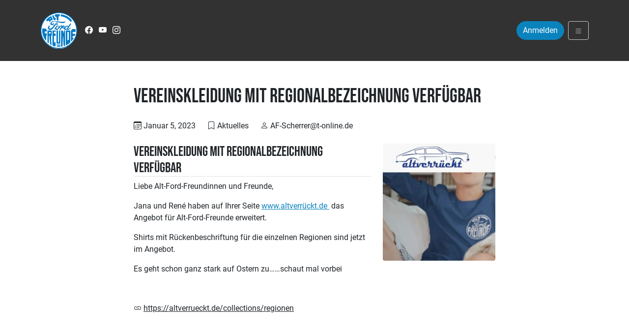

--- FILE ---
content_type: text/html; charset=UTF-8
request_url: https://alt-ford-freunde.de/aktuelles/vereinskleidung-mit-regionalbezeichnung-verfuegbar/
body_size: 12679
content:
<!doctype html>
<html lang="de">
    <head>
        <meta charset="utf-8">
        <meta name="viewport" content="width=device-width, initial-scale=1, shrink-to-fit=no">
        <meta name='robots' content='index, follow, max-image-preview:large, max-snippet:-1, max-video-preview:-1' />

	<!-- This site is optimized with the Yoast SEO plugin v20.12 - https://yoast.com/wordpress/plugins/seo/ -->
	<title>Vereinskleidung mit Regionalbezeichnung verfügbar - Alt-Ford-Freunde E.V.</title>
	<link rel="canonical" href="https://alt-ford-freunde.de/aktuelles/vereinskleidung-mit-regionalbezeichnung-verfuegbar/" />
	<meta property="og:locale" content="de_DE" />
	<meta property="og:type" content="article" />
	<meta property="og:title" content="Vereinskleidung mit Regionalbezeichnung verfügbar - Alt-Ford-Freunde E.V." />
	<meta property="og:description" content="Liebe Alt-Ford-Freundinnen und Freunde, Jana und René haben auf Ihrer Seite www.altverrückt.de  das Angebot für Alt-Ford-Freunde erweitert. Shirts mit Rückenbeschriftung für die einzelnen Regionen sind jetzt im Angebot. Es geht schon ganz stark auf Ostern zu&#8230;&#8230;schaut mal vorbei &nbsp;" />
	<meta property="og:url" content="https://alt-ford-freunde.de/aktuelles/vereinskleidung-mit-regionalbezeichnung-verfuegbar/" />
	<meta property="og:site_name" content="Alt-Ford-Freunde E.V." />
	<meta property="article:publisher" content="https://www.facebook.com/altfordfreunde" />
	<meta property="article:published_time" content="2023-01-05T18:42:01+00:00" />
	<meta property="og:image" content="https://alt-ford-freunde.de/wp-content/uploads/2022/02/logo.png" />
	<meta property="og:image:width" content="141" />
	<meta property="og:image:height" content="140" />
	<meta property="og:image:type" content="image/png" />
	<meta name="author" content="AF-Scherrer@t-online.de" />
	<meta name="twitter:card" content="summary_large_image" />
	<meta name="twitter:label1" content="Verfasst von" />
	<meta name="twitter:data1" content="AF-Scherrer@t-online.de" />
	<script type="application/ld+json" class="yoast-schema-graph">{"@context":"https://schema.org","@graph":[{"@type":"Article","@id":"https://alt-ford-freunde.de/aktuelles/vereinskleidung-mit-regionalbezeichnung-verfuegbar/#article","isPartOf":{"@id":"https://alt-ford-freunde.de/aktuelles/vereinskleidung-mit-regionalbezeichnung-verfuegbar/"},"author":{"name":"AF-Scherrer@t-online.de","@id":"https://alt-ford-freunde.de/#/schema/person/2ebe612250994302b1bca3d7408e0f67"},"headline":"Vereinskleidung mit Regionalbezeichnung verfügbar","datePublished":"2023-01-05T18:42:01+00:00","dateModified":"2023-01-05T18:42:01+00:00","mainEntityOfPage":{"@id":"https://alt-ford-freunde.de/aktuelles/vereinskleidung-mit-regionalbezeichnung-verfuegbar/"},"wordCount":51,"publisher":{"@id":"https://alt-ford-freunde.de/#organization"},"image":{"@id":"https://alt-ford-freunde.de/aktuelles/vereinskleidung-mit-regionalbezeichnung-verfuegbar/#primaryimage"},"thumbnailUrl":"https://alt-ford-freunde.de/wp-content/uploads/2022/09/Altverrueckt-Logo.jpg","articleSection":["Aktuelles"],"inLanguage":"de"},{"@type":"WebPage","@id":"https://alt-ford-freunde.de/aktuelles/vereinskleidung-mit-regionalbezeichnung-verfuegbar/","url":"https://alt-ford-freunde.de/aktuelles/vereinskleidung-mit-regionalbezeichnung-verfuegbar/","name":"Vereinskleidung mit Regionalbezeichnung verfügbar - Alt-Ford-Freunde E.V.","isPartOf":{"@id":"https://alt-ford-freunde.de/#website"},"primaryImageOfPage":{"@id":"https://alt-ford-freunde.de/aktuelles/vereinskleidung-mit-regionalbezeichnung-verfuegbar/#primaryimage"},"image":{"@id":"https://alt-ford-freunde.de/aktuelles/vereinskleidung-mit-regionalbezeichnung-verfuegbar/#primaryimage"},"thumbnailUrl":"https://alt-ford-freunde.de/wp-content/uploads/2022/09/Altverrueckt-Logo.jpg","datePublished":"2023-01-05T18:42:01+00:00","dateModified":"2023-01-05T18:42:01+00:00","breadcrumb":{"@id":"https://alt-ford-freunde.de/aktuelles/vereinskleidung-mit-regionalbezeichnung-verfuegbar/#breadcrumb"},"inLanguage":"de","potentialAction":[{"@type":"ReadAction","target":["https://alt-ford-freunde.de/aktuelles/vereinskleidung-mit-regionalbezeichnung-verfuegbar/"]}]},{"@type":"ImageObject","inLanguage":"de","@id":"https://alt-ford-freunde.de/aktuelles/vereinskleidung-mit-regionalbezeichnung-verfuegbar/#primaryimage","url":"https://alt-ford-freunde.de/wp-content/uploads/2022/09/Altverrueckt-Logo.jpg","contentUrl":"https://alt-ford-freunde.de/wp-content/uploads/2022/09/Altverrueckt-Logo.jpg","width":382,"height":395},{"@type":"BreadcrumbList","@id":"https://alt-ford-freunde.de/aktuelles/vereinskleidung-mit-regionalbezeichnung-verfuegbar/#breadcrumb","itemListElement":[{"@type":"ListItem","position":1,"name":"Startseite","item":"https://alt-ford-freunde.de/"},{"@type":"ListItem","position":2,"name":"Vereinskleidung mit Regionalbezeichnung verfügbar"}]},{"@type":"WebSite","@id":"https://alt-ford-freunde.de/#website","url":"https://alt-ford-freunde.de/","name":"Alt-Ford-Freunde E.V.","description":"Wir pflegen und erhalten historische Ford Fahrzeuge","publisher":{"@id":"https://alt-ford-freunde.de/#organization"},"potentialAction":[{"@type":"SearchAction","target":{"@type":"EntryPoint","urlTemplate":"https://alt-ford-freunde.de/?s={search_term_string}"},"query-input":"required name=search_term_string"}],"inLanguage":"de"},{"@type":"Organization","@id":"https://alt-ford-freunde.de/#organization","name":"Alt-Ford-Freunde E.V.","alternateName":"AFF e.V.","url":"https://alt-ford-freunde.de/","logo":{"@type":"ImageObject","inLanguage":"de","@id":"https://alt-ford-freunde.de/#/schema/logo/image/","url":"https://alt-ford-freunde.de/wp-content/uploads/2021/04/logo.png","contentUrl":"https://alt-ford-freunde.de/wp-content/uploads/2021/04/logo.png","width":141,"height":140,"caption":"Alt-Ford-Freunde E.V."},"image":{"@id":"https://alt-ford-freunde.de/#/schema/logo/image/"},"sameAs":["https://www.facebook.com/altfordfreunde","https://www.instagram.com/altfordfreunde/"]},{"@type":"Person","@id":"https://alt-ford-freunde.de/#/schema/person/2ebe612250994302b1bca3d7408e0f67","name":"AF-Scherrer@t-online.de","url":"https://alt-ford-freunde.de/author/af-scherrert-online-de/"}]}</script>
	<!-- / Yoast SEO plugin. -->


<link rel='dns-prefetch' href='//unpkg.com' />
<link rel='dns-prefetch' href='//maps.googleapis.com' />
<link rel="alternate" title="oEmbed (JSON)" type="application/json+oembed" href="https://alt-ford-freunde.de/wp-json/oembed/1.0/embed?url=https%3A%2F%2Falt-ford-freunde.de%2Faktuelles%2Fvereinskleidung-mit-regionalbezeichnung-verfuegbar%2F" />
<link rel="alternate" title="oEmbed (XML)" type="text/xml+oembed" href="https://alt-ford-freunde.de/wp-json/oembed/1.0/embed?url=https%3A%2F%2Falt-ford-freunde.de%2Faktuelles%2Fvereinskleidung-mit-regionalbezeichnung-verfuegbar%2F&#038;format=xml" />
<style id='wp-img-auto-sizes-contain-inline-css'>
img:is([sizes=auto i],[sizes^="auto," i]){contain-intrinsic-size:3000px 1500px}
/*# sourceURL=wp-img-auto-sizes-contain-inline-css */
</style>
<style id='wp-emoji-styles-inline-css'>

	img.wp-smiley, img.emoji {
		display: inline !important;
		border: none !important;
		box-shadow: none !important;
		height: 1em !important;
		width: 1em !important;
		margin: 0 0.07em !important;
		vertical-align: -0.1em !important;
		background: none !important;
		padding: 0 !important;
	}
/*# sourceURL=wp-emoji-styles-inline-css */
</style>
<style id='wp-block-library-inline-css'>
:root{--wp-block-synced-color:#7a00df;--wp-block-synced-color--rgb:122,0,223;--wp-bound-block-color:var(--wp-block-synced-color);--wp-editor-canvas-background:#ddd;--wp-admin-theme-color:#007cba;--wp-admin-theme-color--rgb:0,124,186;--wp-admin-theme-color-darker-10:#006ba1;--wp-admin-theme-color-darker-10--rgb:0,107,160.5;--wp-admin-theme-color-darker-20:#005a87;--wp-admin-theme-color-darker-20--rgb:0,90,135;--wp-admin-border-width-focus:2px}@media (min-resolution:192dpi){:root{--wp-admin-border-width-focus:1.5px}}.wp-element-button{cursor:pointer}:root .has-very-light-gray-background-color{background-color:#eee}:root .has-very-dark-gray-background-color{background-color:#313131}:root .has-very-light-gray-color{color:#eee}:root .has-very-dark-gray-color{color:#313131}:root .has-vivid-green-cyan-to-vivid-cyan-blue-gradient-background{background:linear-gradient(135deg,#00d084,#0693e3)}:root .has-purple-crush-gradient-background{background:linear-gradient(135deg,#34e2e4,#4721fb 50%,#ab1dfe)}:root .has-hazy-dawn-gradient-background{background:linear-gradient(135deg,#faaca8,#dad0ec)}:root .has-subdued-olive-gradient-background{background:linear-gradient(135deg,#fafae1,#67a671)}:root .has-atomic-cream-gradient-background{background:linear-gradient(135deg,#fdd79a,#004a59)}:root .has-nightshade-gradient-background{background:linear-gradient(135deg,#330968,#31cdcf)}:root .has-midnight-gradient-background{background:linear-gradient(135deg,#020381,#2874fc)}:root{--wp--preset--font-size--normal:16px;--wp--preset--font-size--huge:42px}.has-regular-font-size{font-size:1em}.has-larger-font-size{font-size:2.625em}.has-normal-font-size{font-size:var(--wp--preset--font-size--normal)}.has-huge-font-size{font-size:var(--wp--preset--font-size--huge)}.has-text-align-center{text-align:center}.has-text-align-left{text-align:left}.has-text-align-right{text-align:right}.has-fit-text{white-space:nowrap!important}#end-resizable-editor-section{display:none}.aligncenter{clear:both}.items-justified-left{justify-content:flex-start}.items-justified-center{justify-content:center}.items-justified-right{justify-content:flex-end}.items-justified-space-between{justify-content:space-between}.screen-reader-text{border:0;clip-path:inset(50%);height:1px;margin:-1px;overflow:hidden;padding:0;position:absolute;width:1px;word-wrap:normal!important}.screen-reader-text:focus{background-color:#ddd;clip-path:none;color:#444;display:block;font-size:1em;height:auto;left:5px;line-height:normal;padding:15px 23px 14px;text-decoration:none;top:5px;width:auto;z-index:100000}html :where(.has-border-color){border-style:solid}html :where([style*=border-top-color]){border-top-style:solid}html :where([style*=border-right-color]){border-right-style:solid}html :where([style*=border-bottom-color]){border-bottom-style:solid}html :where([style*=border-left-color]){border-left-style:solid}html :where([style*=border-width]){border-style:solid}html :where([style*=border-top-width]){border-top-style:solid}html :where([style*=border-right-width]){border-right-style:solid}html :where([style*=border-bottom-width]){border-bottom-style:solid}html :where([style*=border-left-width]){border-left-style:solid}html :where(img[class*=wp-image-]){height:auto;max-width:100%}:where(figure){margin:0 0 1em}html :where(.is-position-sticky){--wp-admin--admin-bar--position-offset:var(--wp-admin--admin-bar--height,0px)}@media screen and (max-width:600px){html :where(.is-position-sticky){--wp-admin--admin-bar--position-offset:0px}}

/*# sourceURL=wp-block-library-inline-css */
</style><style id='global-styles-inline-css'>
:root{--wp--preset--aspect-ratio--square: 1;--wp--preset--aspect-ratio--4-3: 4/3;--wp--preset--aspect-ratio--3-4: 3/4;--wp--preset--aspect-ratio--3-2: 3/2;--wp--preset--aspect-ratio--2-3: 2/3;--wp--preset--aspect-ratio--16-9: 16/9;--wp--preset--aspect-ratio--9-16: 9/16;--wp--preset--color--black: #000000;--wp--preset--color--cyan-bluish-gray: #abb8c3;--wp--preset--color--white: #ffffff;--wp--preset--color--pale-pink: #f78da7;--wp--preset--color--vivid-red: #cf2e2e;--wp--preset--color--luminous-vivid-orange: #ff6900;--wp--preset--color--luminous-vivid-amber: #fcb900;--wp--preset--color--light-green-cyan: #7bdcb5;--wp--preset--color--vivid-green-cyan: #00d084;--wp--preset--color--pale-cyan-blue: #8ed1fc;--wp--preset--color--vivid-cyan-blue: #0693e3;--wp--preset--color--vivid-purple: #9b51e0;--wp--preset--gradient--vivid-cyan-blue-to-vivid-purple: linear-gradient(135deg,rgb(6,147,227) 0%,rgb(155,81,224) 100%);--wp--preset--gradient--light-green-cyan-to-vivid-green-cyan: linear-gradient(135deg,rgb(122,220,180) 0%,rgb(0,208,130) 100%);--wp--preset--gradient--luminous-vivid-amber-to-luminous-vivid-orange: linear-gradient(135deg,rgb(252,185,0) 0%,rgb(255,105,0) 100%);--wp--preset--gradient--luminous-vivid-orange-to-vivid-red: linear-gradient(135deg,rgb(255,105,0) 0%,rgb(207,46,46) 100%);--wp--preset--gradient--very-light-gray-to-cyan-bluish-gray: linear-gradient(135deg,rgb(238,238,238) 0%,rgb(169,184,195) 100%);--wp--preset--gradient--cool-to-warm-spectrum: linear-gradient(135deg,rgb(74,234,220) 0%,rgb(151,120,209) 20%,rgb(207,42,186) 40%,rgb(238,44,130) 60%,rgb(251,105,98) 80%,rgb(254,248,76) 100%);--wp--preset--gradient--blush-light-purple: linear-gradient(135deg,rgb(255,206,236) 0%,rgb(152,150,240) 100%);--wp--preset--gradient--blush-bordeaux: linear-gradient(135deg,rgb(254,205,165) 0%,rgb(254,45,45) 50%,rgb(107,0,62) 100%);--wp--preset--gradient--luminous-dusk: linear-gradient(135deg,rgb(255,203,112) 0%,rgb(199,81,192) 50%,rgb(65,88,208) 100%);--wp--preset--gradient--pale-ocean: linear-gradient(135deg,rgb(255,245,203) 0%,rgb(182,227,212) 50%,rgb(51,167,181) 100%);--wp--preset--gradient--electric-grass: linear-gradient(135deg,rgb(202,248,128) 0%,rgb(113,206,126) 100%);--wp--preset--gradient--midnight: linear-gradient(135deg,rgb(2,3,129) 0%,rgb(40,116,252) 100%);--wp--preset--font-size--small: 13px;--wp--preset--font-size--medium: 20px;--wp--preset--font-size--large: 36px;--wp--preset--font-size--x-large: 42px;--wp--preset--spacing--20: 0.44rem;--wp--preset--spacing--30: 0.67rem;--wp--preset--spacing--40: 1rem;--wp--preset--spacing--50: 1.5rem;--wp--preset--spacing--60: 2.25rem;--wp--preset--spacing--70: 3.38rem;--wp--preset--spacing--80: 5.06rem;--wp--preset--shadow--natural: 6px 6px 9px rgba(0, 0, 0, 0.2);--wp--preset--shadow--deep: 12px 12px 50px rgba(0, 0, 0, 0.4);--wp--preset--shadow--sharp: 6px 6px 0px rgba(0, 0, 0, 0.2);--wp--preset--shadow--outlined: 6px 6px 0px -3px rgb(255, 255, 255), 6px 6px rgb(0, 0, 0);--wp--preset--shadow--crisp: 6px 6px 0px rgb(0, 0, 0);}:where(.is-layout-flex){gap: 0.5em;}:where(.is-layout-grid){gap: 0.5em;}body .is-layout-flex{display: flex;}.is-layout-flex{flex-wrap: wrap;align-items: center;}.is-layout-flex > :is(*, div){margin: 0;}body .is-layout-grid{display: grid;}.is-layout-grid > :is(*, div){margin: 0;}:where(.wp-block-columns.is-layout-flex){gap: 2em;}:where(.wp-block-columns.is-layout-grid){gap: 2em;}:where(.wp-block-post-template.is-layout-flex){gap: 1.25em;}:where(.wp-block-post-template.is-layout-grid){gap: 1.25em;}.has-black-color{color: var(--wp--preset--color--black) !important;}.has-cyan-bluish-gray-color{color: var(--wp--preset--color--cyan-bluish-gray) !important;}.has-white-color{color: var(--wp--preset--color--white) !important;}.has-pale-pink-color{color: var(--wp--preset--color--pale-pink) !important;}.has-vivid-red-color{color: var(--wp--preset--color--vivid-red) !important;}.has-luminous-vivid-orange-color{color: var(--wp--preset--color--luminous-vivid-orange) !important;}.has-luminous-vivid-amber-color{color: var(--wp--preset--color--luminous-vivid-amber) !important;}.has-light-green-cyan-color{color: var(--wp--preset--color--light-green-cyan) !important;}.has-vivid-green-cyan-color{color: var(--wp--preset--color--vivid-green-cyan) !important;}.has-pale-cyan-blue-color{color: var(--wp--preset--color--pale-cyan-blue) !important;}.has-vivid-cyan-blue-color{color: var(--wp--preset--color--vivid-cyan-blue) !important;}.has-vivid-purple-color{color: var(--wp--preset--color--vivid-purple) !important;}.has-black-background-color{background-color: var(--wp--preset--color--black) !important;}.has-cyan-bluish-gray-background-color{background-color: var(--wp--preset--color--cyan-bluish-gray) !important;}.has-white-background-color{background-color: var(--wp--preset--color--white) !important;}.has-pale-pink-background-color{background-color: var(--wp--preset--color--pale-pink) !important;}.has-vivid-red-background-color{background-color: var(--wp--preset--color--vivid-red) !important;}.has-luminous-vivid-orange-background-color{background-color: var(--wp--preset--color--luminous-vivid-orange) !important;}.has-luminous-vivid-amber-background-color{background-color: var(--wp--preset--color--luminous-vivid-amber) !important;}.has-light-green-cyan-background-color{background-color: var(--wp--preset--color--light-green-cyan) !important;}.has-vivid-green-cyan-background-color{background-color: var(--wp--preset--color--vivid-green-cyan) !important;}.has-pale-cyan-blue-background-color{background-color: var(--wp--preset--color--pale-cyan-blue) !important;}.has-vivid-cyan-blue-background-color{background-color: var(--wp--preset--color--vivid-cyan-blue) !important;}.has-vivid-purple-background-color{background-color: var(--wp--preset--color--vivid-purple) !important;}.has-black-border-color{border-color: var(--wp--preset--color--black) !important;}.has-cyan-bluish-gray-border-color{border-color: var(--wp--preset--color--cyan-bluish-gray) !important;}.has-white-border-color{border-color: var(--wp--preset--color--white) !important;}.has-pale-pink-border-color{border-color: var(--wp--preset--color--pale-pink) !important;}.has-vivid-red-border-color{border-color: var(--wp--preset--color--vivid-red) !important;}.has-luminous-vivid-orange-border-color{border-color: var(--wp--preset--color--luminous-vivid-orange) !important;}.has-luminous-vivid-amber-border-color{border-color: var(--wp--preset--color--luminous-vivid-amber) !important;}.has-light-green-cyan-border-color{border-color: var(--wp--preset--color--light-green-cyan) !important;}.has-vivid-green-cyan-border-color{border-color: var(--wp--preset--color--vivid-green-cyan) !important;}.has-pale-cyan-blue-border-color{border-color: var(--wp--preset--color--pale-cyan-blue) !important;}.has-vivid-cyan-blue-border-color{border-color: var(--wp--preset--color--vivid-cyan-blue) !important;}.has-vivid-purple-border-color{border-color: var(--wp--preset--color--vivid-purple) !important;}.has-vivid-cyan-blue-to-vivid-purple-gradient-background{background: var(--wp--preset--gradient--vivid-cyan-blue-to-vivid-purple) !important;}.has-light-green-cyan-to-vivid-green-cyan-gradient-background{background: var(--wp--preset--gradient--light-green-cyan-to-vivid-green-cyan) !important;}.has-luminous-vivid-amber-to-luminous-vivid-orange-gradient-background{background: var(--wp--preset--gradient--luminous-vivid-amber-to-luminous-vivid-orange) !important;}.has-luminous-vivid-orange-to-vivid-red-gradient-background{background: var(--wp--preset--gradient--luminous-vivid-orange-to-vivid-red) !important;}.has-very-light-gray-to-cyan-bluish-gray-gradient-background{background: var(--wp--preset--gradient--very-light-gray-to-cyan-bluish-gray) !important;}.has-cool-to-warm-spectrum-gradient-background{background: var(--wp--preset--gradient--cool-to-warm-spectrum) !important;}.has-blush-light-purple-gradient-background{background: var(--wp--preset--gradient--blush-light-purple) !important;}.has-blush-bordeaux-gradient-background{background: var(--wp--preset--gradient--blush-bordeaux) !important;}.has-luminous-dusk-gradient-background{background: var(--wp--preset--gradient--luminous-dusk) !important;}.has-pale-ocean-gradient-background{background: var(--wp--preset--gradient--pale-ocean) !important;}.has-electric-grass-gradient-background{background: var(--wp--preset--gradient--electric-grass) !important;}.has-midnight-gradient-background{background: var(--wp--preset--gradient--midnight) !important;}.has-small-font-size{font-size: var(--wp--preset--font-size--small) !important;}.has-medium-font-size{font-size: var(--wp--preset--font-size--medium) !important;}.has-large-font-size{font-size: var(--wp--preset--font-size--large) !important;}.has-x-large-font-size{font-size: var(--wp--preset--font-size--x-large) !important;}
/*# sourceURL=global-styles-inline-css */
</style>

<style id='classic-theme-styles-inline-css'>
/*! This file is auto-generated */
.wp-block-button__link{color:#fff;background-color:#32373c;border-radius:9999px;box-shadow:none;text-decoration:none;padding:calc(.667em + 2px) calc(1.333em + 2px);font-size:1.125em}.wp-block-file__button{background:#32373c;color:#fff;text-decoration:none}
/*# sourceURL=/wp-includes/css/classic-themes.min.css */
</style>
<link rel='stylesheet' id='afflr-styles-css' href='https://alt-ford-freunde.de/wp-content/plugins/aff-like-reactions/css/afflr-styles.css?ver=6.9' media='all' />
<link rel='stylesheet' id='sage/app.css-css' href='https://alt-ford-freunde.de/wp-content/themes/altfordfreundesage10/public/styles/app.css?id=d018197d2af2ed575546' media='all' />
<link rel='stylesheet' id='sage/style.css-css' href='https://alt-ford-freunde.de/wp-content/themes/altfordfreundesage10/style.css?ver=6.9' media='all' />
<script src="https://alt-ford-freunde.de/wp-content/themes/altfordfreundesage10/public/scripts/vue/es6-promise.min.js?ver=6.9" id="vue/es6auto-js"></script>
<script src="https://alt-ford-freunde.de/wp-content/themes/altfordfreundesage10/public/scripts/vue/lodash.min.js?ver=6.9" id="vue/mylodash-js"></script>
<script src="https://alt-ford-freunde.de/wp-includes/js/jquery/jquery.min.js?ver=3.7.1" id="jquery-core-js"></script>
<script src="https://alt-ford-freunde.de/wp-includes/js/jquery/jquery-migrate.min.js?ver=3.4.1" id="jquery-migrate-js"></script>
<script src="https://maps.googleapis.com/maps/api/js?key=AIzaSyB4PW82bhR7B9Sfi1HpYzM393q0hl6bkiU&amp;ver=1" id="mapsapi-js"></script>
<link rel="https://api.w.org/" href="https://alt-ford-freunde.de/wp-json/" /><link rel="alternate" title="JSON" type="application/json" href="https://alt-ford-freunde.de/wp-json/wp/v2/posts/12770" /><link rel="EditURI" type="application/rsd+xml" title="RSD" href="https://alt-ford-freunde.de/xmlrpc.php?rsd" />
<meta name="generator" content="WordPress 6.9" />
<link rel='shortlink' href='https://alt-ford-freunde.de/?p=12770' />
<link rel="icon" href="https://alt-ford-freunde.de/wp-content/uploads/2021/04/logo.png" sizes="32x32" />
<link rel="icon" href="https://alt-ford-freunde.de/wp-content/uploads/2021/04/logo.png" sizes="192x192" />
<link rel="apple-touch-icon" href="https://alt-ford-freunde.de/wp-content/uploads/2021/04/logo.png" />
<meta name="msapplication-TileImage" content="https://alt-ford-freunde.de/wp-content/uploads/2021/04/logo.png" />
		<style id="wp-custom-css">
			.CodeMirror {
	display: none !important;
}

.toc-container {
    margin: 20px 0; /* Abstand nach oben und unten */
    padding: 10px; /* Innerer Abstand */
    border: 1px solid #ccc; /* Rahmenfarbe */
    border-radius: 5px; /* Abgerundete Ecken */
    background-color: #f9f9f9; /* Heller Hintergrund */
    box-shadow: 0 4px 6px rgba(0, 0, 0, 0.1); /* Leichter Schatten für Tiefe */
}

.toc-container fieldset {
    border: none; /* Entfernt den Standardrahmen des Fieldsets */
    padding: 0;
    margin: 0;
}

.toc-container legend {
    font-weight: bold; /* Fettgedruckte Überschrift */
    font-size: 1.2em; /* Etwas größere Schrift */
    margin-bottom: 10px; /* Abstand unterhalb der Überschrift */
}

.toc-container ul {
    list-style: none; /* Entfernt die Standard-Aufzählungspunkte */
    padding-left: 20px; /* Einzug für die verschachtelten Ebenen */
    margin: 0;
}

.toc-container ul li {
    margin: 5px 0; /* Abstand zwischen den Listenelementen */
}

.toc-container ul li a {
    text-decoration: none; /* Entfernt die Unterstreichung */
    color: #007BFF; /* Linkfarbe in Blau */
    font-size: 1em; /* Standardgröße */
    line-height: 1.5; /* Angenehmer Zeilenabstand */
    transition: color 0.2s ease-in-out; /* Sanfter Farbwechsel beim Hover */
}

.toc-container ul li a:hover {
    text-decoration: underline; /* Unterstreicht den Link beim Hover */
    color: #0056b3; /* Dunkleres Blau für Hover-Effekt */
}

.toc-container ul ul {
    margin-left: 10px; /* Zusätzlicher Einzug für Unterlisten */
    padding-left: 10px;
    border-left: 1px dashed #ccc; /* Optionale gestrichelte Linie für Hierarchie */
}

@media (min-width: 992px) {
	#my-toc ul {
		column-count: 2;
	}
}		</style>
		    </head>

    <body class="wp-singular post-template-default single single-post postid-12770 single-format-standard wp-custom-logo wp-embed-responsive wp-theme-altfordfreundesage10 vereinskleidung-mit-regionalbezeichnung-verfuegbar">
        
        <div class="d-flex flex-column h-100">
            <a class="visually-hidden visually-hidden-focusable" href="toTop" id="toTop">
    Zum Inhalt springen
</a>

<main id="app" class="flex-shrink-0">

    <nav id="nav-main" class="navbar navbar-expand-xxl navbar-light bg-secondary">

  <div class="container">

    <!-- Navbar Brand -->
          <a class="navbar-brand xs d-md-none" href="https://alt-ford-freunde.de">
        <img src="https://alt-ford-freunde.de/wp-content/uploads/2021/04/logo.png" alt="logo" class="logo xs">
      </a>
      <a class="navbar-brand md d-none d-md-block" href="https://alt-ford-freunde.de">
        <img src="https://alt-ford-freunde.de/wp-content/uploads/2021/04/logo.png" alt="logo" class="logo xs">
      </a>
    
    <!-- Offcanvas Navbar -->
    <div class="offcanvas offcanvas-end align-items-center bg-secondary" tabindex="-1" id="offcanvas-navbar">
      <div class="offcanvas-header bg-light">
        <button type="button" class="btn-close text-reset" data-bs-dismiss="offcanvas" aria-label="Close"></button>
      </div>
      <div class="offcanvas-body navbar-light bg-secondary">
        <!-- Bootstrap 5 Nav Walker Main Menu -->
        <ul id="primary-navbar" class="navbar-nav ms-3 "><li  id="menu-item-575" class="menu-item menu-item-type-post_type menu-item-object-page menu-item-home menu-item-has-children dropdown hoverable nav-item nav-item-575"><a href="https://alt-ford-freunde.de/" class="nav-link  dropdown-toggle" data-bs-hover="dropdown" aria-haspopup="true" aria-expanded="false">Startseite</a>
<ul class="sub-menu dropdown-menu  depth_0">
	<li  id="menu-item-12894" class="menu-item menu-item-type-custom menu-item-object-custom menu-item-home nav-item nav-item-12894"><a href="https://alt-ford-freunde.de/#willkommen" class="dropdown-item ">Willkommen bei uns</a></li>
	<li  id="menu-item-12895" class="menu-item menu-item-type-custom menu-item-object-custom menu-item-home nav-item nav-item-12895"><a href="https://alt-ford-freunde.de/#registrieren" class="dropdown-item ">Registrieren / Profil erstellen</a></li>
	<li  id="menu-item-12900" class="menu-item menu-item-type-custom menu-item-object-custom menu-item-home nav-item nav-item-12900"><a href="https://alt-ford-freunde.de/#fahrzeuge" class="dropdown-item ">Ford Fahrzeugtypen</a></li>
	<li  id="menu-item-12896" class="menu-item menu-item-type-custom menu-item-object-custom menu-item-home nav-item nav-item-12896"><a href="https://alt-ford-freunde.de/#jahrestreffen" class="dropdown-item ">Allg. Info zum Jahrestreffen</a></li>
	<li  id="menu-item-12897" class="menu-item menu-item-type-custom menu-item-object-custom menu-item-home nav-item nav-item-12897"><a href="https://alt-ford-freunde.de/#lhgiessen" class="dropdown-item ">Oldtimer Spendenaktion</a></li>
	<li  id="menu-item-12898" class="menu-item menu-item-type-custom menu-item-object-custom menu-item-home nav-item nav-item-12898"><a href="https://alt-ford-freunde.de/#fanaward" class="dropdown-item ">Ford Fan-Award</a></li>
	<li  id="menu-item-12899" class="menu-item menu-item-type-custom menu-item-object-custom menu-item-home nav-item nav-item-12899"><a href="https://alt-ford-freunde.de/#mitgliedsantrag" class="dropdown-item ">Mitglied werden</a></li>
	<li  id="menu-item-12902" class="menu-item menu-item-type-custom menu-item-object-custom menu-item-home nav-item nav-item-12902"><a href="https://alt-ford-freunde.de/#kontakt" class="dropdown-item ">Kontaktaufnahme</a></li>
</ul>
</li>
<li  id="menu-item-576" class="menu-item menu-item-type-post_type menu-item-object-page menu-item-has-children dropdown hoverable nav-item nav-item-576"><a href="https://alt-ford-freunde.de/der-verein/" class="nav-link  dropdown-toggle" data-bs-hover="dropdown" aria-haspopup="true" aria-expanded="false">Verein</a>
<ul class="sub-menu dropdown-menu  depth_0">
	<li  id="menu-item-12859" class="menu-item menu-item-type-custom menu-item-object-custom nav-item nav-item-12859"><a href="https://alt-ford-freunde.de/der-verein/#historie" class="dropdown-item ">Vereinshistorie</a></li>
	<li  id="menu-item-20498" class="menu-item menu-item-type-custom menu-item-object-custom nav-item nav-item-20498"><a href="https://alt-ford-freunde.de/satzung/" class="dropdown-item ">Satzung und Vereinsordnung</a></li>
	<li  id="menu-item-19900" class="menu-item menu-item-type-custom menu-item-object-custom nav-item nav-item-19900"><a href="https://alt-ford-freunde.de/vereinszeitung-info/https://alt-ford-freunde.de/vereinszeitung-info/" class="dropdown-item ">Vereinszeitung INFO</a></li>
	<li  id="menu-item-12853" class="menu-item menu-item-type-custom menu-item-object-custom nav-item nav-item-12853"><a href="https://alt-ford-freunde.de/der-verein/#kleidung" class="dropdown-item ">Vereinskleidung</a></li>
	<li  id="menu-item-12847" class="menu-item menu-item-type-custom menu-item-object-custom nav-item nav-item-12847"><a href="https://alt-ford-freunde.de/der-verein/#ig" class="dropdown-item ">Interessengruppen</a></li>
	<li  id="menu-item-23725" class="menu-item menu-item-type-custom menu-item-object-custom nav-item nav-item-23725"><a href="https://alt-ford-freunde.de/der-verein/#kooperationspartner" class="dropdown-item ">Kooperationspartner</a></li>
	<li  id="menu-item-12860" class="menu-item menu-item-type-custom menu-item-object-custom nav-item nav-item-12860"><a href="https://alt-ford-freunde.de/der-verein/#helfen" class="dropdown-item ">Freunde helfen sich</a></li>
	<li  id="menu-item-12858" class="menu-item menu-item-type-custom menu-item-object-custom nav-item nav-item-12858"><a href="https://alt-ford-freunde.de/der-verein/#treffpunkte" class="dropdown-item ">Treffpunkte</a></li>
	<li  id="menu-item-12850" class="menu-item menu-item-type-custom menu-item-object-custom nav-item nav-item-12850"><a href="https://alt-ford-freunde.de/der-verein/#nachfertigung" class="dropdown-item ">Nachfertigungen</a></li>
	<li  id="menu-item-12846" class="menu-item menu-item-type-custom menu-item-object-custom nav-item nav-item-12846"><a href="https://alt-ford-freunde.de/der-verein/#geschichten" class="dropdown-item ">Geschichten</a></li>
	<li  id="menu-item-17049" class="menu-item menu-item-type-custom menu-item-object-custom nav-item nav-item-17049"><a href="https://alt-ford-freunde.de/alt-ford-freunde-in-bildern/#fotoalben" class="dropdown-item ">Fotoalben</a></li>
	<li  id="menu-item-12857" class="menu-item menu-item-type-custom menu-item-object-custom nav-item nav-item-12857"><a href="https://alt-ford-freunde.de/der-verein/#jahrestreffen" class="dropdown-item ">Jahrestreffen und Plaketten</a></li>
	<li  id="menu-item-12855" class="menu-item menu-item-type-custom menu-item-object-custom nav-item nav-item-12855"><a href="https://alt-ford-freunde.de/der-verein/#spezielles" class="dropdown-item ">Spezielles</a></li>
	<li  id="menu-item-13138" class="menu-item menu-item-type-custom menu-item-object-custom nav-item nav-item-13138"><a href="https://alt-ford-freunde.de/der-verein/#ikm" class="dropdown-item ">Lobbyarbeit für ein mobiles Kulturgut</a></li>
	<li  id="menu-item-12861" class="menu-item menu-item-type-custom menu-item-object-custom nav-item nav-item-12861"><a href="https://alt-ford-freunde.de/der-verein/#kontakt" class="dropdown-item ">Kontakt</a></li>
</ul>
</li>
<li  id="menu-item-577" class="menu-item menu-item-type-post_type menu-item-object-page menu-item-has-children dropdown hoverable nav-item nav-item-577"><a href="https://alt-ford-freunde.de/fahrzeugmodelle/" class="nav-link  dropdown-toggle" data-bs-hover="dropdown" aria-haspopup="true" aria-expanded="false">Fahrzeuge</a>
<ul class="sub-menu dropdown-menu  depth_0">
	<li  id="menu-item-14014" class="menu-item menu-item-type-custom menu-item-object-custom nav-item nav-item-14014"><a href="https://alt-ford-freunde.de/fahrzeugmodelle/#historie" class="dropdown-item ">Historie</a></li>
	<li  id="menu-item-12868" class="menu-item menu-item-type-custom menu-item-object-custom nav-item nav-item-12868"><a href="https://alt-ford-freunde.de/fahrzeugmodelle/#fzgsuche" class="dropdown-item ">Fahrzeugsuche</a></li>
	<li  id="menu-item-12869" class="menu-item menu-item-type-custom menu-item-object-custom nav-item nav-item-12869"><a href="https://alt-ford-freunde.de/fahrzeugmodelle/#koeln" class="dropdown-item ">Bei Ford in Köln</a></li>
	<li  id="menu-item-21589" class="menu-item menu-item-type-custom menu-item-object-custom nav-item nav-item-21589"><a href="https://alt-ford-freunde.de/fahrzeugmodelle/#diesportlichen" class="dropdown-item ">Die Sportlichen von Ford</a></li>
	<li  id="menu-item-12870" class="menu-item menu-item-type-custom menu-item-object-custom nav-item nav-item-12870"><a href="https://alt-ford-freunde.de/fahrzeugmodelle/#informationen" class="dropdown-item ">Werkstattinformationen</a></li>
	<li  id="menu-item-12871" class="menu-item menu-item-type-custom menu-item-object-custom nav-item nav-item-12871"><a href="https://alt-ford-freunde.de/fahrzeugmodelle/#spezialisten" class="dropdown-item ">Die Werkstatt</a></li>
	<li  id="menu-item-12872" class="menu-item menu-item-type-custom menu-item-object-custom nav-item nav-item-12872"><a href="https://alt-ford-freunde.de/fahrzeugmodelle/#typreferenten" class="dropdown-item ">Typreferenten</a></li>
	<li  id="menu-item-12873" class="menu-item menu-item-type-custom menu-item-object-custom nav-item nav-item-12873"><a href="https://alt-ford-freunde.de/fahrzeugmodelle/#iaa" class="dropdown-item ">Ford auf der IAA</a></li>
	<li  id="menu-item-12874" class="menu-item menu-item-type-custom menu-item-object-custom nav-item nav-item-12874"><a href="https://alt-ford-freunde.de/fahrzeugmodelle/#zubehoer" class="dropdown-item ">Zubehör</a></li>
	<li  id="menu-item-12875" class="menu-item menu-item-type-custom menu-item-object-custom nav-item nav-item-12875"><a href="https://alt-ford-freunde.de/fahrzeugmodelle/#cabrios" class="dropdown-item ">Cabrios und Karosseriebauer</a></li>
	<li  id="menu-item-12876" class="menu-item menu-item-type-custom menu-item-object-custom nav-item nav-item-12876"><a href="https://alt-ford-freunde.de/fahrzeugmodelle/#videos" class="dropdown-item ">Historische Videos</a></li>
	<li  id="menu-item-12877" class="menu-item menu-item-type-custom menu-item-object-custom nav-item nav-item-12877"><a href="https://alt-ford-freunde.de/fahrzeugmodelle/#tuning" class="dropdown-item ">Tuning</a></li>
	<li  id="menu-item-13260" class="menu-item menu-item-type-custom menu-item-object-custom nav-item nav-item-13260"><a href="https://alt-ford-freunde.de/fahrzeugmodelle/fahrzeug-zusatzseiten/fahrzeugtuning-und-motorsport/#motorsport" class="dropdown-item ">Motorsport</a></li>
</ul>
</li>
<li  id="menu-item-3180" class="menu-item menu-item-type-post_type menu-item-object-page nav-item nav-item-3180"><a href="https://alt-ford-freunde.de/community/" class="nav-link ">Community</a></li>
<li  id="menu-item-5479" class="menu-item menu-item-type-post_type menu-item-object-page nav-item nav-item-5479"><a href="https://alt-ford-freunde.de/aktuelles/" class="nav-link ">Aktuelles</a></li>
<li  id="menu-item-2137" class="menu-item menu-item-type-post_type menu-item-object-page menu-item-has-children dropdown hoverable nav-item nav-item-2137"><a href="https://alt-ford-freunde.de/veranstaltungen/" class="nav-link  dropdown-toggle" data-bs-hover="dropdown" aria-haspopup="true" aria-expanded="false">Veranstaltungen</a>
<ul class="sub-menu dropdown-menu  depth_0">
	<li  id="menu-item-12904" class="menu-item menu-item-type-custom menu-item-object-custom nav-item nav-item-12904"><a href="https://alt-ford-freunde.de/jahrestreffen-informationen-fuer-alt-ford-freunde/#anstehendesjt" class="dropdown-item ">Infos zum nächsten Jahrestreffen</a></li>
</ul>
</li>
<li  id="menu-item-5222" class="menu-item menu-item-type-post_type menu-item-object-page nav-item nav-item-5222"><a href="https://alt-ford-freunde.de/ansprechpartner-verein/" class="nav-link ">Kontakt</a></li>
<li  id="menu-item-5787" class="menu-item menu-item-type-post_type menu-item-object-page nav-item nav-item-5787"><a href="https://alt-ford-freunde.de/der-verein/regionalseiten/" class="nav-link ">Regionen</a></li>
<li  id="menu-item-10288" class="menu-item menu-item-type-custom menu-item-object-custom nav-item nav-item-10288"><a href="https://alt-ford-freunde.de/teilemarkt/" class="nav-link ">Teilemarkt</a></li>
</ul>        <!-- Bootstrap 5 Nav Walker Main Menu End -->
      </div>
    </div>

    <div class="social-icons text-white me-3 d-none d-lg-block">
      <a href="https://www.facebook.com/altfordfreunde/" target="_blank" class="text-reset"><i class="bi bi-facebook"></i></a>
      <a href="https://www.youtube.com/user/altfordfreunde" target="_blank" class="text-reset"><i class="bi bi-youtube mx-2"></i></a>
      <a href="https://www.instagram.com/altfordfreunde" target="_blank" class="text-reset"><i class="bi bi-instagram"></i></a>
    </div>

    <!--fwp-loop-->
<a href="/login/" class="btn btn-primary text-white rounded-pill ms-auto">
            Anmelden
        </a>
    
    <login-modal></login-modal>


    <!-- Navbar Toggler -->
    <button class="btn btn-outline-light d-xxl-none ms-1 ms-md-2 ms-3" type="button" data-bs-toggle="offcanvas" data-bs-target="#offcanvas-navbar" aria-controls="offcanvas-navbar">
      <svg xmlns="http://www.w3.org/2000/svg" width="16" height="16" fill="currentColor" class="bi bi-list" viewBox="0 0 16 16">
            <path fill-rule="evenodd" d="M2.5 12a.5.5 0 0 1 .5-.5h10a.5.5 0 0 1 0 1H3a.5.5 0 0 1-.5-.5zm0-4a.5.5 0 0 1 .5-.5h10a.5.5 0 0 1 0 1H3a.5.5 0 0 1-.5-.5zm0-4a.5.5 0 0 1 .5-.5h10a.5.5 0 0 1 0 1H3a.5.5 0 0 1-.5-.5z"/>
        </svg>
    </button>

  </div><!-- .container -->

</nav><!-- .navbar -->


        <div class="container">
                     <div class="row justify-content-center">
    <article class="col-md-12 col-lg-8 mt-5 mb-3 post-12770 post type-post status-publish format-standard has-post-thumbnail hentry category-aktuelles">
        <header>
            <h1 class="entry-title">
                Vereinskleidung mit Regionalbezeichnung verfügbar
            </h1>
    
            <div class="meta row my-4">
    <div class="col-auto post-date">
        <i class="bi bi-calendar3"></i> Januar 5, 2023    </div>

    <div class="col-auto blog-categories">
        <i class="bi bi-bookmark"></i> Aktuelles    </div>

    <div class="col-auto post-author">
                <i class="bi bi-person"></i> AF-Scherrer@t-online.de    </div>

</div>        </header>
    
        <div class="entry-content row">

            <div class="col-md-8">
                <div class="news-feed-text">
                    <h3 class="border-bottom border-1">Vereinskleidung mit Regionalbezeichnung verfügbar</h3>
                    
                    <p>Liebe Alt-Ford-Freundinnen und Freunde,</p>
<p>Jana und René haben auf Ihrer Seite <a href="http://www.altverrückt.de">www.altverrückt.de </a> das Angebot für Alt-Ford-Freunde erweitert.</p>
<p>Shirts mit Rückenbeschriftung für die einzelnen Regionen sind jetzt im Angebot.</p>
<p>Es geht schon ganz stark auf Ostern zu&#8230;&#8230;schaut mal vorbei</p>
<p>&nbsp;</p>

                                            <i class="bi bi-link"></i> <a href="https://altverrueckt.de/collections/regionen" target="_blank" class="text-dark mb-3 d-inline-block">https://altverrueckt.de/collections/regionen</a>
                                    </div>
            </div>
            
            <div class="col-md-4">
                <div class="feed-image">
                    <a href="https://alt-ford-freunde.de/wp-content/uploads/2022/09/Altverrueckt-Logo.jpg" class="glightbox">
                        <img class="news-feed-image rounded img-fluid img-responsive" src="https://alt-ford-freunde.de/wp-content/uploads/2022/09/Altverrueckt-Logo-290x300.jpg">
                    </a>
                </div>
            </div>

        </div>
    
        <footer>
            
        </footer>
    
        <div id="comments" class="comments-area">

  
  
</div><!-- #comments -->    </article>
</div>
            </div>

</main>
<footer class="py-5 mt-5">
	<div class="container py-3">
		<div class="row">
			<div class="col-12 col-lg-3">
				<img src="https://alt-ford-freunde.de/wp-content/themes/altfordfreundesage10/public/images/logo.png?id=818edfc7b1526218499a" class="w-25 mb-4" alt="Logo Alt Ford Freunde">
				<h5>ALT FORD FREUNDE</h5>
				Wir pflegen und erhalten
				historische Ford Fahrzeuge
			</div>
			<div class="col-12 col-lg-9">
				<div class="row row-cols-1 row-cols-lg-4">
					
										<div class="col">
						<h5 class="text-uppercase text-lg-center text-primary">Verein</h5>
						
						<ul class="list-unstyled text-lg-center">
																								<li class="mb-2"><a class="text-reset text-decoration-none" href="https://alt-ford-freunde.de/veranstaltungen/">Veranstaltungen</a></li>
																																<li class="mb-2"><a class="text-reset text-decoration-none" href="https://alt-ford-freunde.de/historie-der-alt-ford-freunde-e-v/jahrestreffen-und-plaketten/">Bisherige Jahrestreffen</a></li>
																																<li class="mb-2"><a class="text-reset text-decoration-none" href="https://alt-ford-freunde.de/historie-der-alt-ford-freunde-e-v/">Vereinshistorie</a></li>
																																<li class="mb-2"><a class="text-reset text-decoration-none" href="https://alt-ford-freunde.de/mitgliedschaft-beantragen/">Mitgliedschaft beantragen</a></li>
																																<li class="mb-2"><a class="text-reset text-decoration-none" href="https://alt-ford-freunde.de/mitglieder-datenschutz-2/mitglieder-datenschutz/">Datenschutzerklärung Mitglieder </a></li>
																																<li class="mb-2"><a class="text-reset text-decoration-none" href="https://alt-ford-freunde.de/satzung/">Satzung</a></li>
																					</ul>
					</div>
										<div class="col">
						<h5 class="text-uppercase text-lg-center text-primary">Interessantes</h5>
						
						<ul class="list-unstyled text-lg-center">
																								<li class="mb-2"><a class="text-reset text-decoration-none" href="https://alt-ford-freunde.de/teilemarkt/">Teilemarkt</a></li>
																																<li class="mb-2"><a class="text-reset text-decoration-none" href="https://alt-ford-freunde.de/alt-ford-freunde-in-bildern/">Fotoalben</a></li>
																																<li class="mb-2"><a class="text-reset text-decoration-none" href="https://alt-ford-freunde.de/der-verein/nachfertigungen/">Nachfertigungen</a></li>
																																<li class="mb-2"><a class="text-reset text-decoration-none" href="https://alt-ford-freunde.de/fahrzeugmodelle/fahrzeug-zusatzseiten/werkstattinformationen/">Werkstattinformationen</a></li>
																																<li class="mb-2"><a class="text-reset text-decoration-none" href="https://alt-ford-freunde.de/die-ford-werkstatt/">Die Ford-Werkstatt / Mitglieder helfen Mitgliedern</a></li>
																																<li class="mb-2"><a class="text-reset text-decoration-none" href="https://alt-ford-freunde.de/fahrzeugmodelle/fahrzeug-zusatzseiten/ford-zubehoer/">Zubehör für Ford Fahrzeuge</a></li>
																					</ul>
					</div>
										<div class="col">
						<h5 class="text-uppercase text-lg-center text-primary">Regionen</h5>
						
						<ul class="list-unstyled text-lg-center">
																								<li class="mb-2"><a class="text-reset text-decoration-none" href="https://alt-ford-freunde.de/der-verein/regionalseiten/">Regionalseiten</a></li>
																																				</ul>
					</div>
										<div class="col">
						<h5 class="text-uppercase text-lg-center text-primary">Kontaktaufnahme</h5>
						
						<ul class="list-unstyled text-lg-center">
																								<li class="mb-2"><a class="text-reset text-decoration-none" href="https://alt-ford-freunde.de/ansprechpartner-verein/">Ansprechpartner</a></li>
																																<li class="mb-2"><a class="text-reset text-decoration-none" href="https://alt-ford-freunde.de/der-verein/typreferenten/">Typreferenten</a></li>
																																				</ul>
					</div>
					
				</div>
			</div>
			<div class="col-12 pt-5">
				<div class="row">
					<div class="col-12 col-lg-6">
						<p class="text-muted">Copyright 2026 by Alt Ford Freunde e.V</p>
					</div>
					<div class="col-12 col-lg-6">
						<ul class="list-inline text-md-end">
																								<li class="list-inline-item"><a class="text-muted text-decoration-none" href="https://alt-ford-freunde.de/impressum/">Impressum</a></li>
																																<li class="list-inline-item"><a class="text-muted text-decoration-none" href="https://alt-ford-freunde.de/wp-content/uploads/2022/01/Datenschutzerklaerung_HP_Alt-Ford-Freunde-Jan-2021.pdf">Datenschutz Homepage</a></li>
																																<li class="list-inline-item"><a class="text-muted text-decoration-none" href="https://alt-ford-freunde.de/satzung/attachment/satzung2019-sign/">Satzung</a></li>
																					</ul>
					</div>
				</div>
			</div>
		</div>
	</div>
</footer>
<a href="#toTop" id="toTopBtn" class="btn btn-transparent border-1" title="Nach oben scrollen">
	<svg xmlns="http://www.w3.org/2000/svg" width="20" height="20" viewBox="0 0 24 24" fill="none" stroke="#333" stroke-width="1.5" stroke-linecap="round" stroke-linejoin="round"><path d="M18 15l-6-6-6 6"/></svg>
</a>


<script>
	// JavaScript-Code
	window.onscroll = function() { scrollFunction() };
	
	function scrollFunction() {
		var toTopBtn = document.getElementById("toTopBtn");
	
		if (document.body.scrollTop > 20 || document.documentElement.scrollTop > 20) {
			toTopBtn.style.display = "block";
		} else {
			toTopBtn.style.display = "none";
		}
	}
	
	function goToTop() {
		document.body.scrollTop = 0;
		document.documentElement.scrollTop = 0;
	}
</script>        </div>

        <script type="speculationrules">
{"prefetch":[{"source":"document","where":{"and":[{"href_matches":"/*"},{"not":{"href_matches":["/wp-*.php","/wp-admin/*","/wp-content/uploads/*","/wp-content/*","/wp-content/plugins/*","/wp-content/themes/altfordfreundesage10/*","/*\\?(.+)"]}},{"not":{"selector_matches":"a[rel~=\"nofollow\"]"}},{"not":{"selector_matches":".no-prefetch, .no-prefetch a"}}]},"eagerness":"conservative"}]}
</script>
<!-- Matomo --><script>
var _paq = window._paq = window._paq || [];
if (!window._paq.find || !window._paq.find(function (m) { return m[0] === "disableCookies"; })) {
	window._paq.push(["disableCookies"]);
}_paq.push(['trackPageView']);_paq.push(['enableLinkTracking']);_paq.push(['alwaysUseSendBeacon']);_paq.push(['setTrackerUrl', "\/\/alt-ford-freunde.de\/wp-content\/plugins\/matomo\/app\/matomo.php"]);_paq.push(['setSiteId', '1']);var d=document, g=d.createElement('script'), s=d.getElementsByTagName('script')[0];
g.type='text/javascript'; g.async=true; g.src="\/\/alt-ford-freunde.de\/wp-content\/uploads\/matomo\/matomo.js"; s.parentNode.insertBefore(g,s);
</script>
<!-- End Matomo Code --><script src="https://unpkg.com/axios/dist/axios.min.js?ver=6.9" id="vue/axios-js"></script>
<script src="https://alt-ford-freunde.de/wp-content/themes/altfordfreundesage10/public/scripts/vue/vue.js?ver=6.9" id="vue/vuejs-js"></script>
<script src="https://alt-ford-freunde.de/wp-content/themes/altfordfreundesage10/public/scripts/vue/vue-loader.js?ver=6.9" id="vue/vue-loader-js"></script>
<script id="vue/vue-app-js-extra">
var vue_wp = {"themeFileURI":"https://alt-ford-freunde.de/wp-content/themes/altfordfreundesage10","templates":"https://alt-ford-freunde.de/wp-content/themes/altfordfreundesage10/resources/views/vue","rest":"https://alt-ford-freunde.de/wp-json/","post_id":"12770","ajaxurl":"https://alt-ford-freunde.de/wp-admin/admin-ajax.php","api_nonce":"e3ae483d19","ajax_login":"ba27d2e3d4"};
//# sourceURL=vue%2Fvue-app-js-extra
</script>
<script src="https://alt-ford-freunde.de/wp-content/themes/altfordfreundesage10/public/scripts/vue/app.js?ver=6.9" id="vue/vue-app-js"></script>
<script id="afflr-scripts-js-extra">
var afflr_ajax_obj = {"ajax_url":"https://alt-ford-freunde.de/wp-admin/admin-ajax.php","nonce":"add1dc84aa","post_id":"12770"};
//# sourceURL=afflr-scripts-js-extra
</script>
<script src="https://alt-ford-freunde.de/wp-content/plugins/aff-like-reactions/js/afflr-scripts.js?ver=1.0" id="afflr-scripts-js"></script>
<script id="custom-like-button-js-extra">
var custom_like_button = {"ajax_url":"https://alt-ford-freunde.de/wp-admin/admin-ajax.php","post_id":"12770"};
//# sourceURL=custom-like-button-js-extra
</script>
<script src="https://alt-ford-freunde.de/wp-content/plugins/custom-like-button/custom-like-button.js?ver=1.0" id="custom-like-button-js"></script>
<script id="sage/vendor.js-js-before">
(()=>{"use strict";var e,r={},t={};function o(e){var n=t[e];if(void 0!==n)return n.exports;var a=t[e]={exports:{}};return r[e].call(a.exports,a,a.exports,o),a.exports}o.m=r,e=[],o.O=(r,t,n,a)=>{if(!t){var l=1/0;for(s=0;s<e.length;s++){for(var[t,n,a]=e[s],i=!0,u=0;u<t.length;u++)(!1&a||l>=a)&&Object.keys(o.O).every((e=>o.O[e](t[u])))?t.splice(u--,1):(i=!1,a<l&&(l=a));i&&(e.splice(s--,1),r=n())}return r}a=a||0;for(var s=e.length;s>0&&e[s-1][2]>a;s--)e[s]=e[s-1];e[s]=[t,n,a]},o.n=e=>{var r=e&&e.__esModule?()=>e.default:()=>e;return o.d(r,{a:r}),r},o.d=(e,r)=>{for(var t in r)o.o(r,t)&&!o.o(e,t)&&Object.defineProperty(e,t,{enumerable:!0,get:r[t]})},o.g=function(){if("object"==typeof globalThis)return globalThis;try{return this||new Function("return this")()}catch(e){if("object"==typeof window)return window}}(),o.o=(e,r)=>Object.prototype.hasOwnProperty.call(e,r),o.r=e=>{"undefined"!=typeof Symbol&&Symbol.toStringTag&&Object.defineProperty(e,Symbol.toStringTag,{value:"Module"}),Object.defineProperty(e,"__esModule",{value:!0})},(()=>{var e={546:0,692:0,294:0,126:0};o.O.j=r=>0===e[r];var r=(r,t)=>{var n,a,[l,i,u]=t,s=0;for(n in i)o.o(i,n)&&(o.m[n]=i[n]);if(u)var f=u(o);for(r&&r(t);s<l.length;s++)a=l[s],o.o(e,a)&&e[a]&&e[a][0](),e[l[s]]=0;return o.O(f)},t=globalThis.webpackChunksage=globalThis.webpackChunksage||[];t.forEach(r.bind(null,0)),t.push=r.bind(null,t.push.bind(t))})()})();
//# sourceMappingURL=manifest.js.map
//# sourceURL=sage%2Fvendor.js-js-before
</script>
<script src="https://alt-ford-freunde.de/wp-content/themes/altfordfreundesage10/public/scripts/vendor.js?id=d84efd945a29aff9f171" id="sage/vendor.js-js"></script>
<script id="sage/app.js-js-extra">
var fordtheme = {"themeUri":"https://alt-ford-freunde.de/wp-content/themes/altfordfreundesage10","ajaxurl":"https://alt-ford-freunde.de/wp-admin/admin-ajax.php"};
//# sourceURL=sage%2Fapp.js-js-extra
</script>
<script src="https://alt-ford-freunde.de/wp-content/themes/altfordfreundesage10/public/scripts/app.js?id=9787f4222cb28511885b" id="sage/app.js-js"></script>
<script src="https://alt-ford-freunde.de/wp-content/themes/altfordfreundesage10/public/scripts/toc.class.js" id="aff/toc.js-js"></script>
<script id="wp-emoji-settings" type="application/json">
{"baseUrl":"https://s.w.org/images/core/emoji/17.0.2/72x72/","ext":".png","svgUrl":"https://s.w.org/images/core/emoji/17.0.2/svg/","svgExt":".svg","source":{"concatemoji":"https://alt-ford-freunde.de/wp-includes/js/wp-emoji-release.min.js?ver=6.9"}}
</script>
<script type="module">
/*! This file is auto-generated */
const a=JSON.parse(document.getElementById("wp-emoji-settings").textContent),o=(window._wpemojiSettings=a,"wpEmojiSettingsSupports"),s=["flag","emoji"];function i(e){try{var t={supportTests:e,timestamp:(new Date).valueOf()};sessionStorage.setItem(o,JSON.stringify(t))}catch(e){}}function c(e,t,n){e.clearRect(0,0,e.canvas.width,e.canvas.height),e.fillText(t,0,0);t=new Uint32Array(e.getImageData(0,0,e.canvas.width,e.canvas.height).data);e.clearRect(0,0,e.canvas.width,e.canvas.height),e.fillText(n,0,0);const a=new Uint32Array(e.getImageData(0,0,e.canvas.width,e.canvas.height).data);return t.every((e,t)=>e===a[t])}function p(e,t){e.clearRect(0,0,e.canvas.width,e.canvas.height),e.fillText(t,0,0);var n=e.getImageData(16,16,1,1);for(let e=0;e<n.data.length;e++)if(0!==n.data[e])return!1;return!0}function u(e,t,n,a){switch(t){case"flag":return n(e,"\ud83c\udff3\ufe0f\u200d\u26a7\ufe0f","\ud83c\udff3\ufe0f\u200b\u26a7\ufe0f")?!1:!n(e,"\ud83c\udde8\ud83c\uddf6","\ud83c\udde8\u200b\ud83c\uddf6")&&!n(e,"\ud83c\udff4\udb40\udc67\udb40\udc62\udb40\udc65\udb40\udc6e\udb40\udc67\udb40\udc7f","\ud83c\udff4\u200b\udb40\udc67\u200b\udb40\udc62\u200b\udb40\udc65\u200b\udb40\udc6e\u200b\udb40\udc67\u200b\udb40\udc7f");case"emoji":return!a(e,"\ud83e\u1fac8")}return!1}function f(e,t,n,a){let r;const o=(r="undefined"!=typeof WorkerGlobalScope&&self instanceof WorkerGlobalScope?new OffscreenCanvas(300,150):document.createElement("canvas")).getContext("2d",{willReadFrequently:!0}),s=(o.textBaseline="top",o.font="600 32px Arial",{});return e.forEach(e=>{s[e]=t(o,e,n,a)}),s}function r(e){var t=document.createElement("script");t.src=e,t.defer=!0,document.head.appendChild(t)}a.supports={everything:!0,everythingExceptFlag:!0},new Promise(t=>{let n=function(){try{var e=JSON.parse(sessionStorage.getItem(o));if("object"==typeof e&&"number"==typeof e.timestamp&&(new Date).valueOf()<e.timestamp+604800&&"object"==typeof e.supportTests)return e.supportTests}catch(e){}return null}();if(!n){if("undefined"!=typeof Worker&&"undefined"!=typeof OffscreenCanvas&&"undefined"!=typeof URL&&URL.createObjectURL&&"undefined"!=typeof Blob)try{var e="postMessage("+f.toString()+"("+[JSON.stringify(s),u.toString(),c.toString(),p.toString()].join(",")+"));",a=new Blob([e],{type:"text/javascript"});const r=new Worker(URL.createObjectURL(a),{name:"wpTestEmojiSupports"});return void(r.onmessage=e=>{i(n=e.data),r.terminate(),t(n)})}catch(e){}i(n=f(s,u,c,p))}t(n)}).then(e=>{for(const n in e)a.supports[n]=e[n],a.supports.everything=a.supports.everything&&a.supports[n],"flag"!==n&&(a.supports.everythingExceptFlag=a.supports.everythingExceptFlag&&a.supports[n]);var t;a.supports.everythingExceptFlag=a.supports.everythingExceptFlag&&!a.supports.flag,a.supports.everything||((t=a.source||{}).concatemoji?r(t.concatemoji):t.wpemoji&&t.twemoji&&(r(t.twemoji),r(t.wpemoji)))});
//# sourceURL=https://alt-ford-freunde.de/wp-includes/js/wp-emoji-loader.min.js
</script>
    </body>
</html>


--- FILE ---
content_type: text/css
request_url: https://alt-ford-freunde.de/wp-content/plugins/aff-like-reactions/css/afflr-styles.css?ver=6.9
body_size: 154
content:
.afflr-reactions-container {
    display: flex;
    align-items: center;
    justify-content: space-between;
    margin-top: 15px;
}

.afflr-reactions {
    display: flex;
    gap: 10px;
}

.afflr-reactions .afflr-btn {
    background: none;
    border: none;
    font-size: 1.5em;
    cursor: pointer;
}

.afflr-reactions-count {
    display: flex;
    gap: 10px;
}

.afflr-reactions-count .afflr-reaction-thumbs_up::before {
    content: "👍";
    margin-right: 5px;
}

.afflr-reactions-count .afflr-reaction-heart::before {
    content: "❤️";
    margin-right: 5px;
}

.afflr-reactions-count .afflr-reaction-laugh::before {
    content: "😂";
    margin-right: 5px;
}


--- FILE ---
content_type: text/css
request_url: https://alt-ford-freunde.de/wp-content/themes/altfordfreundesage10/public/styles/app.css?id=d018197d2af2ed575546
body_size: 52075
content:
.glightbox-container{width:100%;height:100%;position:fixed;top:0;left:0;z-index:999999!important;touch-action:none;-webkit-text-size-adjust:100%;text-size-adjust:100%;backface-visibility:hidden;outline:0;overflow:hidden}.glightbox-container.inactive{display:none}.glightbox-container .gcontainer{position:relative;width:100%;height:100%;z-index:9999;overflow:hidden}.glightbox-container .gslider{transition:transform .4s ease;height:100%;left:0;top:0;position:relative;overflow:hidden;display:flex!important;transform:translateZ(0)}.glightbox-container .gslide,.glightbox-container .gslider{width:100%;justify-content:center;align-items:center}.glightbox-container .gslide{position:absolute;opacity:1;-webkit-user-select:none;user-select:none;display:flex;opacity:0}.glightbox-container .gslide.current{opacity:1;z-index:99999;position:relative}.glightbox-container .gslide.prev{opacity:1;z-index:9999}.glightbox-container .gslide-inner-content{width:100%}.glightbox-container .ginner-container{position:relative;width:100%;display:flex;justify-content:center;flex-direction:column;max-width:100%;margin:auto;height:100vh}.glightbox-container .ginner-container.gvideo-container{width:100%}.glightbox-container .ginner-container.desc-bottom,.glightbox-container .ginner-container.desc-top{flex-direction:column}.glightbox-container .ginner-container.desc-left,.glightbox-container .ginner-container.desc-right{max-width:100%!important}.gslide iframe,.gslide video{outline:0!important;border:none;min-height:165px;-webkit-overflow-scrolling:touch;touch-action:auto}.gslide:not(.current){pointer-events:none}.gslide-image{align-items:center}.gslide-image img{max-height:100vh;display:block;padding:0;float:none;outline:0;border:none;-webkit-user-select:none;user-select:none;max-width:100vw;width:auto;height:auto;object-fit:cover;touch-action:none;margin:auto;min-width:200px}.desc-bottom .gslide-image img,.desc-top .gslide-image img{width:auto}.desc-left .gslide-image img,.desc-right .gslide-image img{width:auto;max-width:100%}.gslide-image img.zoomable{position:relative}.gslide-image img.dragging{cursor:grabbing!important;transition:none}.gslide-video{position:relative;max-width:100vh;width:100%!important}.gslide-video .gvideo-wrapper{width:100%;margin:auto}.gslide-video:before{content:"";display:block;position:absolute;width:100%;height:100%;background:rgba(255,0,0,.34);display:none}.gslide-video.playing:before{display:none}.gslide-video.fullscreen{max-width:100%!important;min-width:100%;height:75vh}.gslide-video.fullscreen video{max-width:100%!important;width:100%!important}.gslide-inline{background:#fff;text-align:left;max-height:calc(100vh - 40px);overflow:auto;max-width:100%}.gslide-inline .ginlined-content{padding:20px;width:100%}.gslide-inline .dragging{cursor:grabbing!important;transition:none}.ginlined-content{overflow:auto;display:block!important;opacity:1}.gslide-external{width:100%;min-width:100%;background:#fff;padding:0;overflow:auto;max-height:75vh;height:100%}.gslide-external,.gslide-media{display:flex}.gslide-media{width:auto}.zoomed .gslide-media{box-shadow:none!important}.desc-bottom .gslide-media,.desc-top .gslide-media{margin:0 auto;flex-direction:column}.gslide-description{position:relative;flex:1 0 100%}.gslide-description.description-left,.gslide-description.description-right{max-width:100%}.gslide-description.description-bottom,.gslide-description.description-top{margin:0 auto;width:100%}.gslide-description p{margin-bottom:12px}.gslide-description p:last-child{margin-bottom:0}.glightbox-button-hidden,.zoomed .gslide-description{display:none}.glightbox-mobile .glightbox-container .gslide-description{height:auto!important;width:100%;background:0 0;position:absolute;bottom:0;max-width:100vw!important;order:2!important;max-height:78vh;overflow:auto!important;background:linear-gradient(180deg,transparent 0,rgba(0,0,0,.75));transition:opacity .3s linear;padding:19px 11px 50px}.glightbox-mobile .glightbox-container .gslide-title{color:#fff;font-size:1em}.glightbox-mobile .glightbox-container .gslide-desc{color:#a1a1a1}.glightbox-mobile .glightbox-container .gslide-desc a{color:#fff;font-weight:700}.glightbox-mobile .glightbox-container .gslide-desc *{color:inherit}.glightbox-mobile .glightbox-container .gslide-desc string{color:#fff}.glightbox-mobile .glightbox-container .gslide-desc .desc-more{color:#fff;opacity:.4}.gdesc-open .gslide-media{transition:opacity .5s ease;opacity:.4}.gdesc-open .gdesc-inner{padding-bottom:30px}.gdesc-closed .gslide-media{transition:opacity .5s ease;opacity:1}.greset{transition:all .3s ease}.gabsolute{position:absolute}.grelative{position:relative}.glightbox-desc{display:none!important}.glightbox-open{overflow:hidden}.gloader{height:25px;width:25px;animation:lightboxLoader .8s linear infinite;border:2px solid #fff;border-right-color:transparent;border-radius:50%;position:absolute;display:block;z-index:9999;left:0;right:0;margin:0 auto;top:47%}.goverlay{width:100%;height:calc(100vh + 1px);position:fixed;top:-1px;left:0;will-change:opacity}.glightbox-mobile .goverlay,.goverlay{background:#000}.gclose,.gnext,.gprev{z-index:99999;cursor:pointer;width:26px;height:44px;border:none;display:flex;justify-content:center;align-items:center;flex-direction:column}.gclose svg,.gnext svg,.gprev svg{display:block;width:25px;height:auto;margin:0;padding:0}.gclose.disabled,.gnext.disabled,.gprev.disabled{opacity:.1}.gclose .garrow,.gnext .garrow,.gprev .garrow{stroke:#fff}.gbtn.focused{outline:2px solid #0f3d81}iframe.wait-autoplay{opacity:0}.glightbox-closing .gclose,.glightbox-closing .gnext,.glightbox-closing .gprev{opacity:0!important}.glightbox-clean .gslide-description{background:#fff}.glightbox-clean .gdesc-inner{padding:22px 20px}.glightbox-clean .gslide-title{font-size:1em;font-weight:400;font-family:arial;color:#000;margin-bottom:19px;line-height:1.4em}.glightbox-clean .gslide-desc{font-size:.86em;margin-bottom:0;font-family:arial;line-height:1.4em}.glightbox-clean .gslide-video{background:#000}.glightbox-clean .gclose,.glightbox-clean .gnext,.glightbox-clean .gprev{background-color:rgba(0,0,0,.75);border-radius:4px}.glightbox-clean .gclose path,.glightbox-clean .gnext path,.glightbox-clean .gprev path{fill:#fff}.glightbox-clean .gprev{left:30px}.glightbox-clean .gnext,.glightbox-clean .gprev{position:absolute;top:-100%;width:40px;height:50px}.glightbox-clean .gnext{right:30px}.glightbox-clean .gclose{width:35px;height:35px;top:15px;right:10px;position:absolute}.glightbox-clean .gclose svg{width:18px;height:auto}.glightbox-clean .gclose:hover{opacity:1}.gfadeIn{animation:gfadeIn .5s ease}.gfadeOut{animation:gfadeOut .5s ease}.gslideOutLeft{animation:gslideOutLeft .3s ease}.gslideInLeft{animation:gslideInLeft .3s ease}.gslideOutRight{animation:gslideOutRight .3s ease}.gslideInRight{animation:gslideInRight .3s ease}.gzoomIn{animation:gzoomIn .5s ease}.gzoomOut{animation:gzoomOut .5s ease}@keyframes lightboxLoader{0%{transform:rotate(0)}to{transform:rotate(1turn)}}@keyframes gfadeIn{0%{opacity:0}to{opacity:1}}@keyframes gfadeOut{0%{opacity:1}to{opacity:0}}@keyframes gslideInLeft{0%{opacity:0;transform:translate3d(-60%,0,0)}to{visibility:visible;transform:translateZ(0);opacity:1}}@keyframes gslideOutLeft{0%{opacity:1;visibility:visible;transform:translateZ(0)}to{transform:translate3d(-60%,0,0);opacity:0;visibility:hidden}}@keyframes gslideInRight{0%{opacity:0;visibility:visible;transform:translate3d(60%,0,0)}to{transform:translateZ(0);opacity:1}}@keyframes gslideOutRight{0%{opacity:1;visibility:visible;transform:translateZ(0)}to{transform:translate3d(60%,0,0);opacity:0}}@keyframes gzoomIn{0%{opacity:0;transform:scale3d(.3,.3,.3)}to{opacity:1}}@keyframes gzoomOut{0%{opacity:1}50%{opacity:0;transform:scale3d(.3,.3,.3)}to{opacity:0}}@media (min-width:769px){.glightbox-container .ginner-container{width:auto;height:auto;flex-direction:row}.glightbox-container .ginner-container.desc-top .gslide-description{order:0}.glightbox-container .ginner-container.desc-top .gslide-image,.glightbox-container .ginner-container.desc-top .gslide-image img{order:1}.glightbox-container .ginner-container.desc-left .gslide-description{order:0}.glightbox-container .ginner-container.desc-left .gslide-image{order:1}.gslide-image img{max-height:97vh;max-width:100%}.gslide-image img.zoomable{cursor:zoom-in}.zoomed .gslide-image img.zoomable{cursor:grab}.gslide-inline{max-height:95vh}.gslide-external{max-height:100vh}.gslide-description.description-left,.gslide-description.description-right{max-width:275px}.glightbox-open{height:auto}.goverlay{background:rgba(0,0,0,.92)}.glightbox-clean .gslide-media{box-shadow:1px 2px 9px 0 rgba(0,0,0,.65)}.glightbox-clean .description-left .gdesc-inner,.glightbox-clean .description-right .gdesc-inner{position:absolute;height:100%;overflow-y:auto}.glightbox-clean .gclose,.glightbox-clean .gnext,.glightbox-clean .gprev{background-color:rgba(0,0,0,.32)}.glightbox-clean .gclose:hover,.glightbox-clean .gnext:hover,.glightbox-clean .gprev:hover{background-color:rgba(0,0,0,.7)}.glightbox-clean .gnext,.glightbox-clean .gprev{top:45%}}@media (min-width:992px){.glightbox-clean .gclose{opacity:.7;right:20px}}@media screen and (max-height:420px){.goverlay{background:#000}}
[data-aos][data-aos][data-aos-duration="50"],body[data-aos-duration="50"] [data-aos]{transition-duration:50ms}[data-aos][data-aos][data-aos-delay="50"],body[data-aos-delay="50"] [data-aos]{transition-delay:0s}[data-aos][data-aos][data-aos-delay="50"].aos-animate,body[data-aos-delay="50"] [data-aos].aos-animate{transition-delay:50ms}[data-aos][data-aos][data-aos-duration="100"],body[data-aos-duration="100"] [data-aos]{transition-duration:.1s}[data-aos][data-aos][data-aos-delay="100"],body[data-aos-delay="100"] [data-aos]{transition-delay:0s}[data-aos][data-aos][data-aos-delay="100"].aos-animate,body[data-aos-delay="100"] [data-aos].aos-animate{transition-delay:.1s}[data-aos][data-aos][data-aos-duration="150"],body[data-aos-duration="150"] [data-aos]{transition-duration:.15s}[data-aos][data-aos][data-aos-delay="150"],body[data-aos-delay="150"] [data-aos]{transition-delay:0s}[data-aos][data-aos][data-aos-delay="150"].aos-animate,body[data-aos-delay="150"] [data-aos].aos-animate{transition-delay:.15s}[data-aos][data-aos][data-aos-duration="200"],body[data-aos-duration="200"] [data-aos]{transition-duration:.2s}[data-aos][data-aos][data-aos-delay="200"],body[data-aos-delay="200"] [data-aos]{transition-delay:0s}[data-aos][data-aos][data-aos-delay="200"].aos-animate,body[data-aos-delay="200"] [data-aos].aos-animate{transition-delay:.2s}[data-aos][data-aos][data-aos-duration="250"],body[data-aos-duration="250"] [data-aos]{transition-duration:.25s}[data-aos][data-aos][data-aos-delay="250"],body[data-aos-delay="250"] [data-aos]{transition-delay:0s}[data-aos][data-aos][data-aos-delay="250"].aos-animate,body[data-aos-delay="250"] [data-aos].aos-animate{transition-delay:.25s}[data-aos][data-aos][data-aos-duration="300"],body[data-aos-duration="300"] [data-aos]{transition-duration:.3s}[data-aos][data-aos][data-aos-delay="300"],body[data-aos-delay="300"] [data-aos]{transition-delay:0s}[data-aos][data-aos][data-aos-delay="300"].aos-animate,body[data-aos-delay="300"] [data-aos].aos-animate{transition-delay:.3s}[data-aos][data-aos][data-aos-duration="350"],body[data-aos-duration="350"] [data-aos]{transition-duration:.35s}[data-aos][data-aos][data-aos-delay="350"],body[data-aos-delay="350"] [data-aos]{transition-delay:0s}[data-aos][data-aos][data-aos-delay="350"].aos-animate,body[data-aos-delay="350"] [data-aos].aos-animate{transition-delay:.35s}[data-aos][data-aos][data-aos-duration="400"],body[data-aos-duration="400"] [data-aos]{transition-duration:.4s}[data-aos][data-aos][data-aos-delay="400"],body[data-aos-delay="400"] [data-aos]{transition-delay:0s}[data-aos][data-aos][data-aos-delay="400"].aos-animate,body[data-aos-delay="400"] [data-aos].aos-animate{transition-delay:.4s}[data-aos][data-aos][data-aos-duration="450"],body[data-aos-duration="450"] [data-aos]{transition-duration:.45s}[data-aos][data-aos][data-aos-delay="450"],body[data-aos-delay="450"] [data-aos]{transition-delay:0s}[data-aos][data-aos][data-aos-delay="450"].aos-animate,body[data-aos-delay="450"] [data-aos].aos-animate{transition-delay:.45s}[data-aos][data-aos][data-aos-duration="500"],body[data-aos-duration="500"] [data-aos]{transition-duration:.5s}[data-aos][data-aos][data-aos-delay="500"],body[data-aos-delay="500"] [data-aos]{transition-delay:0s}[data-aos][data-aos][data-aos-delay="500"].aos-animate,body[data-aos-delay="500"] [data-aos].aos-animate{transition-delay:.5s}[data-aos][data-aos][data-aos-duration="550"],body[data-aos-duration="550"] [data-aos]{transition-duration:.55s}[data-aos][data-aos][data-aos-delay="550"],body[data-aos-delay="550"] [data-aos]{transition-delay:0s}[data-aos][data-aos][data-aos-delay="550"].aos-animate,body[data-aos-delay="550"] [data-aos].aos-animate{transition-delay:.55s}[data-aos][data-aos][data-aos-duration="600"],body[data-aos-duration="600"] [data-aos]{transition-duration:.6s}[data-aos][data-aos][data-aos-delay="600"],body[data-aos-delay="600"] [data-aos]{transition-delay:0s}[data-aos][data-aos][data-aos-delay="600"].aos-animate,body[data-aos-delay="600"] [data-aos].aos-animate{transition-delay:.6s}[data-aos][data-aos][data-aos-duration="650"],body[data-aos-duration="650"] [data-aos]{transition-duration:.65s}[data-aos][data-aos][data-aos-delay="650"],body[data-aos-delay="650"] [data-aos]{transition-delay:0s}[data-aos][data-aos][data-aos-delay="650"].aos-animate,body[data-aos-delay="650"] [data-aos].aos-animate{transition-delay:.65s}[data-aos][data-aos][data-aos-duration="700"],body[data-aos-duration="700"] [data-aos]{transition-duration:.7s}[data-aos][data-aos][data-aos-delay="700"],body[data-aos-delay="700"] [data-aos]{transition-delay:0s}[data-aos][data-aos][data-aos-delay="700"].aos-animate,body[data-aos-delay="700"] [data-aos].aos-animate{transition-delay:.7s}[data-aos][data-aos][data-aos-duration="750"],body[data-aos-duration="750"] [data-aos]{transition-duration:.75s}[data-aos][data-aos][data-aos-delay="750"],body[data-aos-delay="750"] [data-aos]{transition-delay:0s}[data-aos][data-aos][data-aos-delay="750"].aos-animate,body[data-aos-delay="750"] [data-aos].aos-animate{transition-delay:.75s}[data-aos][data-aos][data-aos-duration="800"],body[data-aos-duration="800"] [data-aos]{transition-duration:.8s}[data-aos][data-aos][data-aos-delay="800"],body[data-aos-delay="800"] [data-aos]{transition-delay:0s}[data-aos][data-aos][data-aos-delay="800"].aos-animate,body[data-aos-delay="800"] [data-aos].aos-animate{transition-delay:.8s}[data-aos][data-aos][data-aos-duration="850"],body[data-aos-duration="850"] [data-aos]{transition-duration:.85s}[data-aos][data-aos][data-aos-delay="850"],body[data-aos-delay="850"] [data-aos]{transition-delay:0s}[data-aos][data-aos][data-aos-delay="850"].aos-animate,body[data-aos-delay="850"] [data-aos].aos-animate{transition-delay:.85s}[data-aos][data-aos][data-aos-duration="900"],body[data-aos-duration="900"] [data-aos]{transition-duration:.9s}[data-aos][data-aos][data-aos-delay="900"],body[data-aos-delay="900"] [data-aos]{transition-delay:0s}[data-aos][data-aos][data-aos-delay="900"].aos-animate,body[data-aos-delay="900"] [data-aos].aos-animate{transition-delay:.9s}[data-aos][data-aos][data-aos-duration="950"],body[data-aos-duration="950"] [data-aos]{transition-duration:.95s}[data-aos][data-aos][data-aos-delay="950"],body[data-aos-delay="950"] [data-aos]{transition-delay:0s}[data-aos][data-aos][data-aos-delay="950"].aos-animate,body[data-aos-delay="950"] [data-aos].aos-animate{transition-delay:.95s}[data-aos][data-aos][data-aos-duration="1000"],body[data-aos-duration="1000"] [data-aos]{transition-duration:1s}[data-aos][data-aos][data-aos-delay="1000"],body[data-aos-delay="1000"] [data-aos]{transition-delay:0s}[data-aos][data-aos][data-aos-delay="1000"].aos-animate,body[data-aos-delay="1000"] [data-aos].aos-animate{transition-delay:1s}[data-aos][data-aos][data-aos-duration="1050"],body[data-aos-duration="1050"] [data-aos]{transition-duration:1.05s}[data-aos][data-aos][data-aos-delay="1050"],body[data-aos-delay="1050"] [data-aos]{transition-delay:0s}[data-aos][data-aos][data-aos-delay="1050"].aos-animate,body[data-aos-delay="1050"] [data-aos].aos-animate{transition-delay:1.05s}[data-aos][data-aos][data-aos-duration="1100"],body[data-aos-duration="1100"] [data-aos]{transition-duration:1.1s}[data-aos][data-aos][data-aos-delay="1100"],body[data-aos-delay="1100"] [data-aos]{transition-delay:0s}[data-aos][data-aos][data-aos-delay="1100"].aos-animate,body[data-aos-delay="1100"] [data-aos].aos-animate{transition-delay:1.1s}[data-aos][data-aos][data-aos-duration="1150"],body[data-aos-duration="1150"] [data-aos]{transition-duration:1.15s}[data-aos][data-aos][data-aos-delay="1150"],body[data-aos-delay="1150"] [data-aos]{transition-delay:0s}[data-aos][data-aos][data-aos-delay="1150"].aos-animate,body[data-aos-delay="1150"] [data-aos].aos-animate{transition-delay:1.15s}[data-aos][data-aos][data-aos-duration="1200"],body[data-aos-duration="1200"] [data-aos]{transition-duration:1.2s}[data-aos][data-aos][data-aos-delay="1200"],body[data-aos-delay="1200"] [data-aos]{transition-delay:0s}[data-aos][data-aos][data-aos-delay="1200"].aos-animate,body[data-aos-delay="1200"] [data-aos].aos-animate{transition-delay:1.2s}[data-aos][data-aos][data-aos-duration="1250"],body[data-aos-duration="1250"] [data-aos]{transition-duration:1.25s}[data-aos][data-aos][data-aos-delay="1250"],body[data-aos-delay="1250"] [data-aos]{transition-delay:0s}[data-aos][data-aos][data-aos-delay="1250"].aos-animate,body[data-aos-delay="1250"] [data-aos].aos-animate{transition-delay:1.25s}[data-aos][data-aos][data-aos-duration="1300"],body[data-aos-duration="1300"] [data-aos]{transition-duration:1.3s}[data-aos][data-aos][data-aos-delay="1300"],body[data-aos-delay="1300"] [data-aos]{transition-delay:0s}[data-aos][data-aos][data-aos-delay="1300"].aos-animate,body[data-aos-delay="1300"] [data-aos].aos-animate{transition-delay:1.3s}[data-aos][data-aos][data-aos-duration="1350"],body[data-aos-duration="1350"] [data-aos]{transition-duration:1.35s}[data-aos][data-aos][data-aos-delay="1350"],body[data-aos-delay="1350"] [data-aos]{transition-delay:0s}[data-aos][data-aos][data-aos-delay="1350"].aos-animate,body[data-aos-delay="1350"] [data-aos].aos-animate{transition-delay:1.35s}[data-aos][data-aos][data-aos-duration="1400"],body[data-aos-duration="1400"] [data-aos]{transition-duration:1.4s}[data-aos][data-aos][data-aos-delay="1400"],body[data-aos-delay="1400"] [data-aos]{transition-delay:0s}[data-aos][data-aos][data-aos-delay="1400"].aos-animate,body[data-aos-delay="1400"] [data-aos].aos-animate{transition-delay:1.4s}[data-aos][data-aos][data-aos-duration="1450"],body[data-aos-duration="1450"] [data-aos]{transition-duration:1.45s}[data-aos][data-aos][data-aos-delay="1450"],body[data-aos-delay="1450"] [data-aos]{transition-delay:0s}[data-aos][data-aos][data-aos-delay="1450"].aos-animate,body[data-aos-delay="1450"] [data-aos].aos-animate{transition-delay:1.45s}[data-aos][data-aos][data-aos-duration="1500"],body[data-aos-duration="1500"] [data-aos]{transition-duration:1.5s}[data-aos][data-aos][data-aos-delay="1500"],body[data-aos-delay="1500"] [data-aos]{transition-delay:0s}[data-aos][data-aos][data-aos-delay="1500"].aos-animate,body[data-aos-delay="1500"] [data-aos].aos-animate{transition-delay:1.5s}[data-aos][data-aos][data-aos-duration="1550"],body[data-aos-duration="1550"] [data-aos]{transition-duration:1.55s}[data-aos][data-aos][data-aos-delay="1550"],body[data-aos-delay="1550"] [data-aos]{transition-delay:0s}[data-aos][data-aos][data-aos-delay="1550"].aos-animate,body[data-aos-delay="1550"] [data-aos].aos-animate{transition-delay:1.55s}[data-aos][data-aos][data-aos-duration="1600"],body[data-aos-duration="1600"] [data-aos]{transition-duration:1.6s}[data-aos][data-aos][data-aos-delay="1600"],body[data-aos-delay="1600"] [data-aos]{transition-delay:0s}[data-aos][data-aos][data-aos-delay="1600"].aos-animate,body[data-aos-delay="1600"] [data-aos].aos-animate{transition-delay:1.6s}[data-aos][data-aos][data-aos-duration="1650"],body[data-aos-duration="1650"] [data-aos]{transition-duration:1.65s}[data-aos][data-aos][data-aos-delay="1650"],body[data-aos-delay="1650"] [data-aos]{transition-delay:0s}[data-aos][data-aos][data-aos-delay="1650"].aos-animate,body[data-aos-delay="1650"] [data-aos].aos-animate{transition-delay:1.65s}[data-aos][data-aos][data-aos-duration="1700"],body[data-aos-duration="1700"] [data-aos]{transition-duration:1.7s}[data-aos][data-aos][data-aos-delay="1700"],body[data-aos-delay="1700"] [data-aos]{transition-delay:0s}[data-aos][data-aos][data-aos-delay="1700"].aos-animate,body[data-aos-delay="1700"] [data-aos].aos-animate{transition-delay:1.7s}[data-aos][data-aos][data-aos-duration="1750"],body[data-aos-duration="1750"] [data-aos]{transition-duration:1.75s}[data-aos][data-aos][data-aos-delay="1750"],body[data-aos-delay="1750"] [data-aos]{transition-delay:0s}[data-aos][data-aos][data-aos-delay="1750"].aos-animate,body[data-aos-delay="1750"] [data-aos].aos-animate{transition-delay:1.75s}[data-aos][data-aos][data-aos-duration="1800"],body[data-aos-duration="1800"] [data-aos]{transition-duration:1.8s}[data-aos][data-aos][data-aos-delay="1800"],body[data-aos-delay="1800"] [data-aos]{transition-delay:0s}[data-aos][data-aos][data-aos-delay="1800"].aos-animate,body[data-aos-delay="1800"] [data-aos].aos-animate{transition-delay:1.8s}[data-aos][data-aos][data-aos-duration="1850"],body[data-aos-duration="1850"] [data-aos]{transition-duration:1.85s}[data-aos][data-aos][data-aos-delay="1850"],body[data-aos-delay="1850"] [data-aos]{transition-delay:0s}[data-aos][data-aos][data-aos-delay="1850"].aos-animate,body[data-aos-delay="1850"] [data-aos].aos-animate{transition-delay:1.85s}[data-aos][data-aos][data-aos-duration="1900"],body[data-aos-duration="1900"] [data-aos]{transition-duration:1.9s}[data-aos][data-aos][data-aos-delay="1900"],body[data-aos-delay="1900"] [data-aos]{transition-delay:0s}[data-aos][data-aos][data-aos-delay="1900"].aos-animate,body[data-aos-delay="1900"] [data-aos].aos-animate{transition-delay:1.9s}[data-aos][data-aos][data-aos-duration="1950"],body[data-aos-duration="1950"] [data-aos]{transition-duration:1.95s}[data-aos][data-aos][data-aos-delay="1950"],body[data-aos-delay="1950"] [data-aos]{transition-delay:0s}[data-aos][data-aos][data-aos-delay="1950"].aos-animate,body[data-aos-delay="1950"] [data-aos].aos-animate{transition-delay:1.95s}[data-aos][data-aos][data-aos-duration="2000"],body[data-aos-duration="2000"] [data-aos]{transition-duration:2s}[data-aos][data-aos][data-aos-delay="2000"],body[data-aos-delay="2000"] [data-aos]{transition-delay:0s}[data-aos][data-aos][data-aos-delay="2000"].aos-animate,body[data-aos-delay="2000"] [data-aos].aos-animate{transition-delay:2s}[data-aos][data-aos][data-aos-duration="2050"],body[data-aos-duration="2050"] [data-aos]{transition-duration:2.05s}[data-aos][data-aos][data-aos-delay="2050"],body[data-aos-delay="2050"] [data-aos]{transition-delay:0s}[data-aos][data-aos][data-aos-delay="2050"].aos-animate,body[data-aos-delay="2050"] [data-aos].aos-animate{transition-delay:2.05s}[data-aos][data-aos][data-aos-duration="2100"],body[data-aos-duration="2100"] [data-aos]{transition-duration:2.1s}[data-aos][data-aos][data-aos-delay="2100"],body[data-aos-delay="2100"] [data-aos]{transition-delay:0s}[data-aos][data-aos][data-aos-delay="2100"].aos-animate,body[data-aos-delay="2100"] [data-aos].aos-animate{transition-delay:2.1s}[data-aos][data-aos][data-aos-duration="2150"],body[data-aos-duration="2150"] [data-aos]{transition-duration:2.15s}[data-aos][data-aos][data-aos-delay="2150"],body[data-aos-delay="2150"] [data-aos]{transition-delay:0s}[data-aos][data-aos][data-aos-delay="2150"].aos-animate,body[data-aos-delay="2150"] [data-aos].aos-animate{transition-delay:2.15s}[data-aos][data-aos][data-aos-duration="2200"],body[data-aos-duration="2200"] [data-aos]{transition-duration:2.2s}[data-aos][data-aos][data-aos-delay="2200"],body[data-aos-delay="2200"] [data-aos]{transition-delay:0s}[data-aos][data-aos][data-aos-delay="2200"].aos-animate,body[data-aos-delay="2200"] [data-aos].aos-animate{transition-delay:2.2s}[data-aos][data-aos][data-aos-duration="2250"],body[data-aos-duration="2250"] [data-aos]{transition-duration:2.25s}[data-aos][data-aos][data-aos-delay="2250"],body[data-aos-delay="2250"] [data-aos]{transition-delay:0s}[data-aos][data-aos][data-aos-delay="2250"].aos-animate,body[data-aos-delay="2250"] [data-aos].aos-animate{transition-delay:2.25s}[data-aos][data-aos][data-aos-duration="2300"],body[data-aos-duration="2300"] [data-aos]{transition-duration:2.3s}[data-aos][data-aos][data-aos-delay="2300"],body[data-aos-delay="2300"] [data-aos]{transition-delay:0s}[data-aos][data-aos][data-aos-delay="2300"].aos-animate,body[data-aos-delay="2300"] [data-aos].aos-animate{transition-delay:2.3s}[data-aos][data-aos][data-aos-duration="2350"],body[data-aos-duration="2350"] [data-aos]{transition-duration:2.35s}[data-aos][data-aos][data-aos-delay="2350"],body[data-aos-delay="2350"] [data-aos]{transition-delay:0s}[data-aos][data-aos][data-aos-delay="2350"].aos-animate,body[data-aos-delay="2350"] [data-aos].aos-animate{transition-delay:2.35s}[data-aos][data-aos][data-aos-duration="2400"],body[data-aos-duration="2400"] [data-aos]{transition-duration:2.4s}[data-aos][data-aos][data-aos-delay="2400"],body[data-aos-delay="2400"] [data-aos]{transition-delay:0s}[data-aos][data-aos][data-aos-delay="2400"].aos-animate,body[data-aos-delay="2400"] [data-aos].aos-animate{transition-delay:2.4s}[data-aos][data-aos][data-aos-duration="2450"],body[data-aos-duration="2450"] [data-aos]{transition-duration:2.45s}[data-aos][data-aos][data-aos-delay="2450"],body[data-aos-delay="2450"] [data-aos]{transition-delay:0s}[data-aos][data-aos][data-aos-delay="2450"].aos-animate,body[data-aos-delay="2450"] [data-aos].aos-animate{transition-delay:2.45s}[data-aos][data-aos][data-aos-duration="2500"],body[data-aos-duration="2500"] [data-aos]{transition-duration:2.5s}[data-aos][data-aos][data-aos-delay="2500"],body[data-aos-delay="2500"] [data-aos]{transition-delay:0s}[data-aos][data-aos][data-aos-delay="2500"].aos-animate,body[data-aos-delay="2500"] [data-aos].aos-animate{transition-delay:2.5s}[data-aos][data-aos][data-aos-duration="2550"],body[data-aos-duration="2550"] [data-aos]{transition-duration:2.55s}[data-aos][data-aos][data-aos-delay="2550"],body[data-aos-delay="2550"] [data-aos]{transition-delay:0s}[data-aos][data-aos][data-aos-delay="2550"].aos-animate,body[data-aos-delay="2550"] [data-aos].aos-animate{transition-delay:2.55s}[data-aos][data-aos][data-aos-duration="2600"],body[data-aos-duration="2600"] [data-aos]{transition-duration:2.6s}[data-aos][data-aos][data-aos-delay="2600"],body[data-aos-delay="2600"] [data-aos]{transition-delay:0s}[data-aos][data-aos][data-aos-delay="2600"].aos-animate,body[data-aos-delay="2600"] [data-aos].aos-animate{transition-delay:2.6s}[data-aos][data-aos][data-aos-duration="2650"],body[data-aos-duration="2650"] [data-aos]{transition-duration:2.65s}[data-aos][data-aos][data-aos-delay="2650"],body[data-aos-delay="2650"] [data-aos]{transition-delay:0s}[data-aos][data-aos][data-aos-delay="2650"].aos-animate,body[data-aos-delay="2650"] [data-aos].aos-animate{transition-delay:2.65s}[data-aos][data-aos][data-aos-duration="2700"],body[data-aos-duration="2700"] [data-aos]{transition-duration:2.7s}[data-aos][data-aos][data-aos-delay="2700"],body[data-aos-delay="2700"] [data-aos]{transition-delay:0s}[data-aos][data-aos][data-aos-delay="2700"].aos-animate,body[data-aos-delay="2700"] [data-aos].aos-animate{transition-delay:2.7s}[data-aos][data-aos][data-aos-duration="2750"],body[data-aos-duration="2750"] [data-aos]{transition-duration:2.75s}[data-aos][data-aos][data-aos-delay="2750"],body[data-aos-delay="2750"] [data-aos]{transition-delay:0s}[data-aos][data-aos][data-aos-delay="2750"].aos-animate,body[data-aos-delay="2750"] [data-aos].aos-animate{transition-delay:2.75s}[data-aos][data-aos][data-aos-duration="2800"],body[data-aos-duration="2800"] [data-aos]{transition-duration:2.8s}[data-aos][data-aos][data-aos-delay="2800"],body[data-aos-delay="2800"] [data-aos]{transition-delay:0s}[data-aos][data-aos][data-aos-delay="2800"].aos-animate,body[data-aos-delay="2800"] [data-aos].aos-animate{transition-delay:2.8s}[data-aos][data-aos][data-aos-duration="2850"],body[data-aos-duration="2850"] [data-aos]{transition-duration:2.85s}[data-aos][data-aos][data-aos-delay="2850"],body[data-aos-delay="2850"] [data-aos]{transition-delay:0s}[data-aos][data-aos][data-aos-delay="2850"].aos-animate,body[data-aos-delay="2850"] [data-aos].aos-animate{transition-delay:2.85s}[data-aos][data-aos][data-aos-duration="2900"],body[data-aos-duration="2900"] [data-aos]{transition-duration:2.9s}[data-aos][data-aos][data-aos-delay="2900"],body[data-aos-delay="2900"] [data-aos]{transition-delay:0s}[data-aos][data-aos][data-aos-delay="2900"].aos-animate,body[data-aos-delay="2900"] [data-aos].aos-animate{transition-delay:2.9s}[data-aos][data-aos][data-aos-duration="2950"],body[data-aos-duration="2950"] [data-aos]{transition-duration:2.95s}[data-aos][data-aos][data-aos-delay="2950"],body[data-aos-delay="2950"] [data-aos]{transition-delay:0s}[data-aos][data-aos][data-aos-delay="2950"].aos-animate,body[data-aos-delay="2950"] [data-aos].aos-animate{transition-delay:2.95s}[data-aos][data-aos][data-aos-duration="3000"],body[data-aos-duration="3000"] [data-aos]{transition-duration:3s}[data-aos][data-aos][data-aos-delay="3000"],body[data-aos-delay="3000"] [data-aos]{transition-delay:0s}[data-aos][data-aos][data-aos-delay="3000"].aos-animate,body[data-aos-delay="3000"] [data-aos].aos-animate{transition-delay:3s}[data-aos]{pointer-events:none}[data-aos].aos-animate{pointer-events:auto}[data-aos][data-aos][data-aos-easing=linear],body[data-aos-easing=linear] [data-aos]{transition-timing-function:cubic-bezier(.25,.25,.75,.75)}[data-aos][data-aos][data-aos-easing=ease],body[data-aos-easing=ease] [data-aos]{transition-timing-function:ease}[data-aos][data-aos][data-aos-easing=ease-in],body[data-aos-easing=ease-in] [data-aos]{transition-timing-function:ease-in}[data-aos][data-aos][data-aos-easing=ease-out],body[data-aos-easing=ease-out] [data-aos]{transition-timing-function:ease-out}[data-aos][data-aos][data-aos-easing=ease-in-out],body[data-aos-easing=ease-in-out] [data-aos]{transition-timing-function:ease-in-out}[data-aos][data-aos][data-aos-easing=ease-in-back],body[data-aos-easing=ease-in-back] [data-aos]{transition-timing-function:cubic-bezier(.6,-.28,.735,.045)}[data-aos][data-aos][data-aos-easing=ease-out-back],body[data-aos-easing=ease-out-back] [data-aos]{transition-timing-function:cubic-bezier(.175,.885,.32,1.275)}[data-aos][data-aos][data-aos-easing=ease-in-out-back],body[data-aos-easing=ease-in-out-back] [data-aos]{transition-timing-function:cubic-bezier(.68,-.55,.265,1.55)}[data-aos][data-aos][data-aos-easing=ease-in-sine],body[data-aos-easing=ease-in-sine] [data-aos]{transition-timing-function:cubic-bezier(.47,0,.745,.715)}[data-aos][data-aos][data-aos-easing=ease-out-sine],body[data-aos-easing=ease-out-sine] [data-aos]{transition-timing-function:cubic-bezier(.39,.575,.565,1)}[data-aos][data-aos][data-aos-easing=ease-in-out-sine],body[data-aos-easing=ease-in-out-sine] [data-aos]{transition-timing-function:cubic-bezier(.445,.05,.55,.95)}[data-aos][data-aos][data-aos-easing=ease-in-quad],body[data-aos-easing=ease-in-quad] [data-aos]{transition-timing-function:cubic-bezier(.55,.085,.68,.53)}[data-aos][data-aos][data-aos-easing=ease-out-quad],body[data-aos-easing=ease-out-quad] [data-aos]{transition-timing-function:cubic-bezier(.25,.46,.45,.94)}[data-aos][data-aos][data-aos-easing=ease-in-out-quad],body[data-aos-easing=ease-in-out-quad] [data-aos]{transition-timing-function:cubic-bezier(.455,.03,.515,.955)}[data-aos][data-aos][data-aos-easing=ease-in-cubic],body[data-aos-easing=ease-in-cubic] [data-aos]{transition-timing-function:cubic-bezier(.55,.085,.68,.53)}[data-aos][data-aos][data-aos-easing=ease-out-cubic],body[data-aos-easing=ease-out-cubic] [data-aos]{transition-timing-function:cubic-bezier(.25,.46,.45,.94)}[data-aos][data-aos][data-aos-easing=ease-in-out-cubic],body[data-aos-easing=ease-in-out-cubic] [data-aos]{transition-timing-function:cubic-bezier(.455,.03,.515,.955)}[data-aos][data-aos][data-aos-easing=ease-in-quart],body[data-aos-easing=ease-in-quart] [data-aos]{transition-timing-function:cubic-bezier(.55,.085,.68,.53)}[data-aos][data-aos][data-aos-easing=ease-out-quart],body[data-aos-easing=ease-out-quart] [data-aos]{transition-timing-function:cubic-bezier(.25,.46,.45,.94)}[data-aos][data-aos][data-aos-easing=ease-in-out-quart],body[data-aos-easing=ease-in-out-quart] [data-aos]{transition-timing-function:cubic-bezier(.455,.03,.515,.955)}@media screen{html:not(.no-js) [data-aos^=fade][data-aos^=fade]{opacity:0;transition-property:opacity,transform}html:not(.no-js) [data-aos^=fade][data-aos^=fade].aos-animate{opacity:1;transform:none}html:not(.no-js) [data-aos=fade-up]{transform:translate3d(0,100px,0)}html:not(.no-js) [data-aos=fade-down]{transform:translate3d(0,-100px,0)}html:not(.no-js) [data-aos=fade-right]{transform:translate3d(-100px,0,0)}html:not(.no-js) [data-aos=fade-left]{transform:translate3d(100px,0,0)}html:not(.no-js) [data-aos=fade-up-right]{transform:translate3d(-100px,100px,0)}html:not(.no-js) [data-aos=fade-up-left]{transform:translate3d(100px,100px,0)}html:not(.no-js) [data-aos=fade-down-right]{transform:translate3d(-100px,-100px,0)}html:not(.no-js) [data-aos=fade-down-left]{transform:translate3d(100px,-100px,0)}html:not(.no-js) [data-aos^=zoom][data-aos^=zoom]{opacity:0;transition-property:opacity,transform}html:not(.no-js) [data-aos^=zoom][data-aos^=zoom].aos-animate{opacity:1;transform:translateZ(0) scale(1)}html:not(.no-js) [data-aos=zoom-in]{transform:scale(.6)}html:not(.no-js) [data-aos=zoom-in-up]{transform:translate3d(0,100px,0) scale(.6)}html:not(.no-js) [data-aos=zoom-in-down]{transform:translate3d(0,-100px,0) scale(.6)}html:not(.no-js) [data-aos=zoom-in-right]{transform:translate3d(-100px,0,0) scale(.6)}html:not(.no-js) [data-aos=zoom-in-left]{transform:translate3d(100px,0,0) scale(.6)}html:not(.no-js) [data-aos=zoom-out]{transform:scale(1.2)}html:not(.no-js) [data-aos=zoom-out-up]{transform:translate3d(0,100px,0) scale(1.2)}html:not(.no-js) [data-aos=zoom-out-down]{transform:translate3d(0,-100px,0) scale(1.2)}html:not(.no-js) [data-aos=zoom-out-right]{transform:translate3d(-100px,0,0) scale(1.2)}html:not(.no-js) [data-aos=zoom-out-left]{transform:translate3d(100px,0,0) scale(1.2)}html:not(.no-js) [data-aos^=slide][data-aos^=slide]{transition-property:transform;visibility:hidden}html:not(.no-js) [data-aos^=slide][data-aos^=slide].aos-animate{visibility:visible;transform:translateZ(0)}html:not(.no-js) [data-aos=slide-up]{transform:translate3d(0,100%,0)}html:not(.no-js) [data-aos=slide-down]{transform:translate3d(0,-100%,0)}html:not(.no-js) [data-aos=slide-right]{transform:translate3d(-100%,0,0)}html:not(.no-js) [data-aos=slide-left]{transform:translate3d(100%,0,0)}html:not(.no-js) [data-aos^=flip][data-aos^=flip]{backface-visibility:hidden;transition-property:transform}html:not(.no-js) [data-aos=flip-left]{transform:perspective(2500px) rotateY(-100deg)}html:not(.no-js) [data-aos=flip-left].aos-animate{transform:perspective(2500px) rotateY(0)}html:not(.no-js) [data-aos=flip-right]{transform:perspective(2500px) rotateY(100deg)}html:not(.no-js) [data-aos=flip-right].aos-animate{transform:perspective(2500px) rotateY(0)}html:not(.no-js) [data-aos=flip-up]{transform:perspective(2500px) rotateX(-100deg)}html:not(.no-js) [data-aos=flip-up].aos-animate{transform:perspective(2500px) rotateX(0)}html:not(.no-js) [data-aos=flip-down]{transform:perspective(2500px) rotateX(100deg)}html:not(.no-js) [data-aos=flip-down].aos-animate{transform:perspective(2500px) rotateX(0)}}
@charset "UTF-8";
/*!
 * Bootstrap v5.1.3 (https://getbootstrap.com/)
 * Copyright 2011-2021 The Bootstrap Authors
 * Copyright 2011-2021 Twitter, Inc.
 * Licensed under MIT (https://github.com/twbs/bootstrap/blob/main/LICENSE)
 */:root{--bs-blue:#0d6efd;--bs-indigo:#6610f2;--bs-purple:#6f42c1;--bs-pink:#d63384;--bs-red:#dc3545;--bs-orange:#fd7e14;--bs-yellow:#ffc107;--bs-green:#198754;--bs-teal:#20c997;--bs-cyan:#0dcaf0;--bs-white:#fff;--bs-gray:#6c757d;--bs-gray-dark:#343a40;--bs-gray-100:#f8f9fa;--bs-gray-200:#e9ecef;--bs-gray-300:#dee2e6;--bs-gray-400:#ced4da;--bs-gray-500:#adb5bd;--bs-gray-600:#6c757d;--bs-gray-700:#495057;--bs-gray-800:#343a40;--bs-gray-900:#212529;--bs-primary:#0a83bd;--bs-secondary:#323232;--bs-success:#198754;--bs-info:#0dcaf0;--bs-warning:#ffc107;--bs-danger:#dc3545;--bs-light:#ccc;--bs-dark:#212529;--bs-primary-rgb:10,131,189;--bs-secondary-rgb:50,50,50;--bs-success-rgb:25,135,84;--bs-info-rgb:13,202,240;--bs-warning-rgb:255,193,7;--bs-danger-rgb:220,53,69;--bs-light-rgb:204,204,204;--bs-dark-rgb:33,37,41;--bs-white-rgb:255,255,255;--bs-black-rgb:0,0,0;--bs-body-color-rgb:33,37,41;--bs-body-bg-rgb:255,255,255;--bs-font-sans-serif:system-ui,-apple-system,"Segoe UI",Roboto,"Helvetica Neue",Arial,"Noto Sans","Liberation Sans",sans-serif,"Apple Color Emoji","Segoe UI Emoji","Segoe UI Symbol","Noto Color Emoji";--bs-font-monospace:SFMono-Regular,Menlo,Monaco,Consolas,"Liberation Mono","Courier New",monospace;--bs-gradient:linear-gradient(180deg,hsla(0,0%,100%,0.15),hsla(0,0%,100%,0));--bs-body-font-family:var(--bs-font-sans-serif);--bs-body-font-size:1rem;--bs-body-font-weight:400;--bs-body-line-height:1.5;--bs-body-color:#212529;--bs-body-bg:#fff}*,:after,:before{box-sizing:border-box}@media (prefers-reduced-motion:no-preference){:root{scroll-behavior:smooth}}body{margin:0;font-family:var(--bs-body-font-family);font-size:var(--bs-body-font-size);font-weight:var(--bs-body-font-weight);line-height:var(--bs-body-line-height);color:var(--bs-body-color);text-align:var(--bs-body-text-align);background-color:var(--bs-body-bg);-webkit-text-size-adjust:100%;-webkit-tap-highlight-color:rgba(0,0,0,0)}hr{margin:1rem 0;color:inherit;background-color:currentColor;border:0;opacity:.25}hr:not([size]){height:1px}#password-lost-form .h3,#password-lost-form h3,.h1,.h2,.h3,.h4,.h5,.h6,h1,h2,h3,h4,h5,h6{margin-top:0;margin-bottom:.5rem;font-weight:500;line-height:1.2}.h1,h1{font-size:calc(1.375rem + 1.5vw)}@media (min-width:1200px){.h1,h1{font-size:2.5rem}}.h2,h2{font-size:calc(1.325rem + .9vw)}@media (min-width:1200px){.h2,h2{font-size:2rem}}#password-lost-form .h3,#password-lost-form h3,.h3,h3{font-size:calc(1.3rem + .6vw)}@media (min-width:1200px){#password-lost-form .h3,#password-lost-form h3,.h3,h3{font-size:1.75rem}}.h4,h4{font-size:calc(1.275rem + .3vw)}@media (min-width:1200px){.h4,h4{font-size:1.5rem}}.h5,h5{font-size:1.25rem}.h6,h6{font-size:1rem}p{margin-top:0;margin-bottom:1rem}abbr[data-bs-original-title],abbr[title]{-webkit-text-decoration:underline dotted;text-decoration:underline dotted;cursor:help;-webkit-text-decoration-skip-ink:none;text-decoration-skip-ink:none}address{margin-bottom:1rem;font-style:normal;line-height:inherit}ol,ul{padding-left:2rem}dl,ol,ul{margin-top:0;margin-bottom:1rem}ol ol,ol ul,ul ol,ul ul{margin-bottom:0}dt{font-weight:700}dd{margin-bottom:.5rem;margin-left:0}blockquote{margin:0 0 1rem}b,strong{font-weight:bolder}.small,small{font-size:.875em}.mark,mark{padding:.2em;background-color:#fcf8e3}sub,sup{position:relative;font-size:.75em;line-height:0;vertical-align:initial}sub{bottom:-.25em}sup{top:-.5em}a{color:#0a83bd;text-decoration:underline}a:hover{color:#086997}a:not([href]):not([class]),a:not([href]):not([class]):hover{color:inherit;text-decoration:none}code,kbd,pre,samp{font-family:var(--bs-font-monospace);font-size:1em;direction:ltr;unicode-bidi:bidi-override}pre{display:block;margin-top:0;margin-bottom:1rem;overflow:auto;font-size:.875em}pre code{font-size:inherit;color:inherit;word-break:normal}code{font-size:.875em;color:#d63384;word-wrap:break-word}a>code{color:inherit}kbd{padding:.2rem .4rem;font-size:.875em;color:#fff;background-color:#212529;border-radius:.2rem}kbd kbd{padding:0;font-size:1em;font-weight:700}figure{margin:0 0 1rem}img,svg{vertical-align:middle}table{caption-side:bottom;border-collapse:collapse}caption{padding-top:.5rem;padding-bottom:.5rem;color:#6c757d;text-align:left}th{text-align:inherit;text-align:-webkit-match-parent}tbody,td,tfoot,th,thead,tr{border:0 solid;border-color:inherit}label{display:inline-block}button{border-radius:0}button:focus:not(:focus-visible){outline:0}button,input,optgroup,select,textarea{margin:0;font-family:inherit;font-size:inherit;line-height:inherit}button,select{text-transform:none}[role=button]{cursor:pointer}select{word-wrap:normal}select:disabled{opacity:1}[list]::-webkit-calendar-picker-indicator{display:none}[type=button],[type=reset],[type=submit],button{-webkit-appearance:button}[type=button]:not(:disabled),[type=reset]:not(:disabled),[type=submit]:not(:disabled),button:not(:disabled){cursor:pointer}::-moz-focus-inner{padding:0;border-style:none}textarea{resize:vertical}fieldset{min-width:0;padding:0;margin:0;border:0}legend{float:left;width:100%;padding:0;margin-bottom:.5rem;font-size:calc(1.275rem + .3vw);line-height:inherit}@media (min-width:1200px){legend{font-size:1.5rem}}legend+*{clear:left}::-webkit-datetime-edit-day-field,::-webkit-datetime-edit-fields-wrapper,::-webkit-datetime-edit-hour-field,::-webkit-datetime-edit-minute,::-webkit-datetime-edit-month-field,::-webkit-datetime-edit-text,::-webkit-datetime-edit-year-field{padding:0}::-webkit-inner-spin-button{height:auto}[type=search]{outline-offset:-2px;-webkit-appearance:textfield}::-webkit-search-decoration{-webkit-appearance:none}::-webkit-color-swatch-wrapper{padding:0}::file-selector-button{font:inherit}::-webkit-file-upload-button{font:inherit;-webkit-appearance:button}output{display:inline-block}iframe{border:0}summary{display:list-item;cursor:pointer}progress{vertical-align:initial}[hidden]{display:none!important}.lead{font-size:1.25rem;font-weight:300}.display-1{font-size:calc(1.625rem + 4.5vw);font-weight:300;line-height:1.2}@media (min-width:1200px){.display-1{font-size:5rem}}.display-2{font-size:calc(1.575rem + 3.9vw);font-weight:300;line-height:1.2}@media (min-width:1200px){.display-2{font-size:4.5rem}}.display-3{font-size:calc(1.525rem + 3.3vw);font-weight:300;line-height:1.2}@media (min-width:1200px){.display-3{font-size:4rem}}.display-4,.hero .h1,.hero h1{font-size:calc(1.475rem + 2.7vw);font-weight:300;line-height:1.2}@media (min-width:1200px){.display-4,.hero .h1,.hero h1{font-size:3.5rem}}.display-5{font-size:calc(1.425rem + 2.1vw);font-weight:300;line-height:1.2}@media (min-width:1200px){.display-5{font-size:3rem}}.display-6{font-size:calc(1.375rem + 1.5vw);font-weight:300;line-height:1.2}@media (min-width:1200px){.display-6{font-size:2.5rem}}.list-inline,.list-unstyled,footer section ul{padding-left:0;list-style:none}.list-inline-item{display:inline-block}.list-inline-item:not(:last-child){margin-right:.5rem}.initialism{font-size:.875em;text-transform:uppercase}.blockquote{margin-bottom:1rem;font-size:1.25rem}.blockquote>:last-child{margin-bottom:0}.blockquote-footer{margin-top:-1rem;margin-bottom:1rem;font-size:.875em;color:#6c757d}.blockquote-footer:before{content:"— "}.img-fluid,.img-thumbnail,.wp-caption img,img{max-width:100%;height:auto}.img-thumbnail{padding:.25rem;background-color:#fff;border:1px solid #dee2e6;border-radius:.25rem}.figure,.wp-caption{display:inline-block}.figure-img,.wp-caption img{margin-bottom:.5rem;line-height:1}.figure-caption,.wp-caption-text{font-size:.875em;color:#fff}.container,.container-fluid,.container-lg,.container-md,.container-sm,.container-xl,.container-xxl{width:100%;padding-right:var(--bs-gutter-x,.75rem);padding-left:var(--bs-gutter-x,.75rem);margin-right:auto;margin-left:auto}@media (min-width:576px){.container,.container-sm{max-width:540px}}@media (min-width:768px){.container,.container-md,.container-sm{max-width:720px}}@media (min-width:992px){.container,.container-lg,.container-md,.container-sm{max-width:960px}}@media (min-width:1200px){.container,.container-lg,.container-md,.container-sm,.container-xl{max-width:1140px}}@media (min-width:1400px){.container,.container-lg,.container-md,.container-sm,.container-xl,.container-xxl{max-width:1320px}}.row{--bs-gutter-x:1.5rem;--bs-gutter-y:0;display:flex;flex-wrap:wrap;margin-top:calc(var(--bs-gutter-y)*-1);margin-right:calc(var(--bs-gutter-x)*-0.5);margin-left:calc(var(--bs-gutter-x)*-0.5)}.row>*{flex-shrink:0;width:100%;max-width:100%;padding-right:calc(var(--bs-gutter-x)*0.5);padding-left:calc(var(--bs-gutter-x)*0.5);margin-top:var(--bs-gutter-y)}.col{flex:1 0 0%}.row-cols-auto>*{flex:0 0 auto;width:auto}.row-cols-1>*{flex:0 0 auto;width:100%}.row-cols-2>*{flex:0 0 auto;width:50%}.row-cols-3>*{flex:0 0 auto;width:33.3333333333%}.row-cols-4>*{flex:0 0 auto;width:25%}.row-cols-5>*{flex:0 0 auto;width:20%}.row-cols-6>*{flex:0 0 auto;width:16.6666666667%}.col-auto{flex:0 0 auto;width:auto}.col-1{flex:0 0 auto;width:8.33333333%}.col-2{flex:0 0 auto;width:16.66666667%}.col-3{flex:0 0 auto;width:25%}.col-4{flex:0 0 auto;width:33.33333333%}.col-5{flex:0 0 auto;width:41.66666667%}.col-6{flex:0 0 auto;width:50%}.col-7{flex:0 0 auto;width:58.33333333%}.col-8{flex:0 0 auto;width:66.66666667%}.col-9{flex:0 0 auto;width:75%}.col-10{flex:0 0 auto;width:83.33333333%}.col-11{flex:0 0 auto;width:91.66666667%}.col-12{flex:0 0 auto;width:100%}.offset-1{margin-left:8.33333333%}.offset-2{margin-left:16.66666667%}.offset-3{margin-left:25%}.offset-4{margin-left:33.33333333%}.offset-5{margin-left:41.66666667%}.offset-6{margin-left:50%}.offset-7{margin-left:58.33333333%}.offset-8{margin-left:66.66666667%}.offset-9{margin-left:75%}.offset-10{margin-left:83.33333333%}.offset-11{margin-left:91.66666667%}.g-0,.gx-0{--bs-gutter-x:0}.g-0,.gy-0{--bs-gutter-y:0}.g-1,.gx-1{--bs-gutter-x:0.25rem}.g-1,.gy-1{--bs-gutter-y:0.25rem}.g-2,.gx-2{--bs-gutter-x:0.5rem}.g-2,.gy-2{--bs-gutter-y:0.5rem}.g-3,.gx-3{--bs-gutter-x:1rem}.g-3,.gy-3{--bs-gutter-y:1rem}.g-4,.gx-4{--bs-gutter-x:1.5rem}.g-4,.gy-4{--bs-gutter-y:1.5rem}.g-5,.gx-5{--bs-gutter-x:3rem}.g-5,.gy-5{--bs-gutter-y:3rem}@media (min-width:576px){.col-sm{flex:1 0 0%}.row-cols-sm-auto>*{flex:0 0 auto;width:auto}.row-cols-sm-1>*{flex:0 0 auto;width:100%}.row-cols-sm-2>*{flex:0 0 auto;width:50%}.row-cols-sm-3>*{flex:0 0 auto;width:33.3333333333%}.row-cols-sm-4>*{flex:0 0 auto;width:25%}.row-cols-sm-5>*{flex:0 0 auto;width:20%}.row-cols-sm-6>*{flex:0 0 auto;width:16.6666666667%}.col-sm-auto{flex:0 0 auto;width:auto}.col-sm-1{flex:0 0 auto;width:8.33333333%}.col-sm-2{flex:0 0 auto;width:16.66666667%}.col-sm-3{flex:0 0 auto;width:25%}.col-sm-4{flex:0 0 auto;width:33.33333333%}.col-sm-5{flex:0 0 auto;width:41.66666667%}.col-sm-6{flex:0 0 auto;width:50%}.col-sm-7{flex:0 0 auto;width:58.33333333%}.col-sm-8{flex:0 0 auto;width:66.66666667%}.col-sm-9{flex:0 0 auto;width:75%}.col-sm-10{flex:0 0 auto;width:83.33333333%}.col-sm-11{flex:0 0 auto;width:91.66666667%}.col-sm-12{flex:0 0 auto;width:100%}.offset-sm-0{margin-left:0}.offset-sm-1{margin-left:8.33333333%}.offset-sm-2{margin-left:16.66666667%}.offset-sm-3{margin-left:25%}.offset-sm-4{margin-left:33.33333333%}.offset-sm-5{margin-left:41.66666667%}.offset-sm-6{margin-left:50%}.offset-sm-7{margin-left:58.33333333%}.offset-sm-8{margin-left:66.66666667%}.offset-sm-9{margin-left:75%}.offset-sm-10{margin-left:83.33333333%}.offset-sm-11{margin-left:91.66666667%}.g-sm-0,.gx-sm-0{--bs-gutter-x:0}.g-sm-0,.gy-sm-0{--bs-gutter-y:0}.g-sm-1,.gx-sm-1{--bs-gutter-x:0.25rem}.g-sm-1,.gy-sm-1{--bs-gutter-y:0.25rem}.g-sm-2,.gx-sm-2{--bs-gutter-x:0.5rem}.g-sm-2,.gy-sm-2{--bs-gutter-y:0.5rem}.g-sm-3,.gx-sm-3{--bs-gutter-x:1rem}.g-sm-3,.gy-sm-3{--bs-gutter-y:1rem}.g-sm-4,.gx-sm-4{--bs-gutter-x:1.5rem}.g-sm-4,.gy-sm-4{--bs-gutter-y:1.5rem}.g-sm-5,.gx-sm-5{--bs-gutter-x:3rem}.g-sm-5,.gy-sm-5{--bs-gutter-y:3rem}}@media (min-width:768px){.col-md{flex:1 0 0%}.row-cols-md-auto>*{flex:0 0 auto;width:auto}.row-cols-md-1>*{flex:0 0 auto;width:100%}.row-cols-md-2>*{flex:0 0 auto;width:50%}.row-cols-md-3>*{flex:0 0 auto;width:33.3333333333%}.row-cols-md-4>*{flex:0 0 auto;width:25%}.row-cols-md-5>*{flex:0 0 auto;width:20%}.row-cols-md-6>*{flex:0 0 auto;width:16.6666666667%}.col-md-auto{flex:0 0 auto;width:auto}.col-md-1{flex:0 0 auto;width:8.33333333%}.col-md-2{flex:0 0 auto;width:16.66666667%}.col-md-3{flex:0 0 auto;width:25%}.col-md-4{flex:0 0 auto;width:33.33333333%}.col-md-5{flex:0 0 auto;width:41.66666667%}.col-md-6{flex:0 0 auto;width:50%}.col-md-7{flex:0 0 auto;width:58.33333333%}.col-md-8{flex:0 0 auto;width:66.66666667%}.col-md-9{flex:0 0 auto;width:75%}.col-md-10{flex:0 0 auto;width:83.33333333%}.col-md-11{flex:0 0 auto;width:91.66666667%}.col-md-12{flex:0 0 auto;width:100%}.offset-md-0{margin-left:0}.offset-md-1{margin-left:8.33333333%}.offset-md-2{margin-left:16.66666667%}.offset-md-3{margin-left:25%}.offset-md-4{margin-left:33.33333333%}.offset-md-5{margin-left:41.66666667%}.offset-md-6{margin-left:50%}.offset-md-7{margin-left:58.33333333%}.offset-md-8{margin-left:66.66666667%}.offset-md-9{margin-left:75%}.offset-md-10{margin-left:83.33333333%}.offset-md-11{margin-left:91.66666667%}.g-md-0,.gx-md-0{--bs-gutter-x:0}.g-md-0,.gy-md-0{--bs-gutter-y:0}.g-md-1,.gx-md-1{--bs-gutter-x:0.25rem}.g-md-1,.gy-md-1{--bs-gutter-y:0.25rem}.g-md-2,.gx-md-2{--bs-gutter-x:0.5rem}.g-md-2,.gy-md-2{--bs-gutter-y:0.5rem}.g-md-3,.gx-md-3{--bs-gutter-x:1rem}.g-md-3,.gy-md-3{--bs-gutter-y:1rem}.g-md-4,.gx-md-4{--bs-gutter-x:1.5rem}.g-md-4,.gy-md-4{--bs-gutter-y:1.5rem}.g-md-5,.gx-md-5{--bs-gutter-x:3rem}.g-md-5,.gy-md-5{--bs-gutter-y:3rem}}@media (min-width:992px){.col-lg{flex:1 0 0%}.row-cols-lg-auto>*{flex:0 0 auto;width:auto}.row-cols-lg-1>*{flex:0 0 auto;width:100%}.row-cols-lg-2>*{flex:0 0 auto;width:50%}.row-cols-lg-3>*{flex:0 0 auto;width:33.3333333333%}.row-cols-lg-4>*{flex:0 0 auto;width:25%}.row-cols-lg-5>*{flex:0 0 auto;width:20%}.row-cols-lg-6>*{flex:0 0 auto;width:16.6666666667%}.col-lg-auto{flex:0 0 auto;width:auto}.col-lg-1{flex:0 0 auto;width:8.33333333%}.col-lg-2{flex:0 0 auto;width:16.66666667%}.col-lg-3{flex:0 0 auto;width:25%}.col-lg-4{flex:0 0 auto;width:33.33333333%}.col-lg-5{flex:0 0 auto;width:41.66666667%}.col-lg-6{flex:0 0 auto;width:50%}.col-lg-7{flex:0 0 auto;width:58.33333333%}.col-lg-8{flex:0 0 auto;width:66.66666667%}.col-lg-9{flex:0 0 auto;width:75%}.col-lg-10{flex:0 0 auto;width:83.33333333%}.col-lg-11{flex:0 0 auto;width:91.66666667%}.col-lg-12{flex:0 0 auto;width:100%}.offset-lg-0{margin-left:0}.offset-lg-1{margin-left:8.33333333%}.offset-lg-2{margin-left:16.66666667%}.offset-lg-3{margin-left:25%}.offset-lg-4{margin-left:33.33333333%}.offset-lg-5{margin-left:41.66666667%}.offset-lg-6{margin-left:50%}.offset-lg-7{margin-left:58.33333333%}.offset-lg-8{margin-left:66.66666667%}.offset-lg-9{margin-left:75%}.offset-lg-10{margin-left:83.33333333%}.offset-lg-11{margin-left:91.66666667%}.g-lg-0,.gx-lg-0{--bs-gutter-x:0}.g-lg-0,.gy-lg-0{--bs-gutter-y:0}.g-lg-1,.gx-lg-1{--bs-gutter-x:0.25rem}.g-lg-1,.gy-lg-1{--bs-gutter-y:0.25rem}.g-lg-2,.gx-lg-2{--bs-gutter-x:0.5rem}.g-lg-2,.gy-lg-2{--bs-gutter-y:0.5rem}.g-lg-3,.gx-lg-3{--bs-gutter-x:1rem}.g-lg-3,.gy-lg-3{--bs-gutter-y:1rem}.g-lg-4,.gx-lg-4{--bs-gutter-x:1.5rem}.g-lg-4,.gy-lg-4{--bs-gutter-y:1.5rem}.g-lg-5,.gx-lg-5{--bs-gutter-x:3rem}.g-lg-5,.gy-lg-5{--bs-gutter-y:3rem}}@media (min-width:1200px){.col-xl{flex:1 0 0%}.row-cols-xl-auto>*{flex:0 0 auto;width:auto}.row-cols-xl-1>*{flex:0 0 auto;width:100%}.row-cols-xl-2>*{flex:0 0 auto;width:50%}.row-cols-xl-3>*{flex:0 0 auto;width:33.3333333333%}.row-cols-xl-4>*{flex:0 0 auto;width:25%}.row-cols-xl-5>*{flex:0 0 auto;width:20%}.row-cols-xl-6>*{flex:0 0 auto;width:16.6666666667%}.col-xl-auto{flex:0 0 auto;width:auto}.col-xl-1{flex:0 0 auto;width:8.33333333%}.col-xl-2{flex:0 0 auto;width:16.66666667%}.col-xl-3{flex:0 0 auto;width:25%}.col-xl-4{flex:0 0 auto;width:33.33333333%}.col-xl-5{flex:0 0 auto;width:41.66666667%}.col-xl-6{flex:0 0 auto;width:50%}.col-xl-7{flex:0 0 auto;width:58.33333333%}.col-xl-8{flex:0 0 auto;width:66.66666667%}.col-xl-9{flex:0 0 auto;width:75%}.col-xl-10{flex:0 0 auto;width:83.33333333%}.col-xl-11{flex:0 0 auto;width:91.66666667%}.col-xl-12{flex:0 0 auto;width:100%}.offset-xl-0{margin-left:0}.offset-xl-1{margin-left:8.33333333%}.offset-xl-2{margin-left:16.66666667%}.offset-xl-3{margin-left:25%}.offset-xl-4{margin-left:33.33333333%}.offset-xl-5{margin-left:41.66666667%}.offset-xl-6{margin-left:50%}.offset-xl-7{margin-left:58.33333333%}.offset-xl-8{margin-left:66.66666667%}.offset-xl-9{margin-left:75%}.offset-xl-10{margin-left:83.33333333%}.offset-xl-11{margin-left:91.66666667%}.g-xl-0,.gx-xl-0{--bs-gutter-x:0}.g-xl-0,.gy-xl-0{--bs-gutter-y:0}.g-xl-1,.gx-xl-1{--bs-gutter-x:0.25rem}.g-xl-1,.gy-xl-1{--bs-gutter-y:0.25rem}.g-xl-2,.gx-xl-2{--bs-gutter-x:0.5rem}.g-xl-2,.gy-xl-2{--bs-gutter-y:0.5rem}.g-xl-3,.gx-xl-3{--bs-gutter-x:1rem}.g-xl-3,.gy-xl-3{--bs-gutter-y:1rem}.g-xl-4,.gx-xl-4{--bs-gutter-x:1.5rem}.g-xl-4,.gy-xl-4{--bs-gutter-y:1.5rem}.g-xl-5,.gx-xl-5{--bs-gutter-x:3rem}.g-xl-5,.gy-xl-5{--bs-gutter-y:3rem}}@media (min-width:1400px){.col-xxl{flex:1 0 0%}.row-cols-xxl-auto>*{flex:0 0 auto;width:auto}.row-cols-xxl-1>*{flex:0 0 auto;width:100%}.row-cols-xxl-2>*{flex:0 0 auto;width:50%}.row-cols-xxl-3>*{flex:0 0 auto;width:33.3333333333%}.row-cols-xxl-4>*{flex:0 0 auto;width:25%}.row-cols-xxl-5>*{flex:0 0 auto;width:20%}.row-cols-xxl-6>*{flex:0 0 auto;width:16.6666666667%}.col-xxl-auto{flex:0 0 auto;width:auto}.col-xxl-1{flex:0 0 auto;width:8.33333333%}.col-xxl-2{flex:0 0 auto;width:16.66666667%}.col-xxl-3{flex:0 0 auto;width:25%}.col-xxl-4{flex:0 0 auto;width:33.33333333%}.col-xxl-5{flex:0 0 auto;width:41.66666667%}.col-xxl-6{flex:0 0 auto;width:50%}.col-xxl-7{flex:0 0 auto;width:58.33333333%}.col-xxl-8{flex:0 0 auto;width:66.66666667%}.col-xxl-9{flex:0 0 auto;width:75%}.col-xxl-10{flex:0 0 auto;width:83.33333333%}.col-xxl-11{flex:0 0 auto;width:91.66666667%}.col-xxl-12{flex:0 0 auto;width:100%}.offset-xxl-0{margin-left:0}.offset-xxl-1{margin-left:8.33333333%}.offset-xxl-2{margin-left:16.66666667%}.offset-xxl-3{margin-left:25%}.offset-xxl-4{margin-left:33.33333333%}.offset-xxl-5{margin-left:41.66666667%}.offset-xxl-6{margin-left:50%}.offset-xxl-7{margin-left:58.33333333%}.offset-xxl-8{margin-left:66.66666667%}.offset-xxl-9{margin-left:75%}.offset-xxl-10{margin-left:83.33333333%}.offset-xxl-11{margin-left:91.66666667%}.g-xxl-0,.gx-xxl-0{--bs-gutter-x:0}.g-xxl-0,.gy-xxl-0{--bs-gutter-y:0}.g-xxl-1,.gx-xxl-1{--bs-gutter-x:0.25rem}.g-xxl-1,.gy-xxl-1{--bs-gutter-y:0.25rem}.g-xxl-2,.gx-xxl-2{--bs-gutter-x:0.5rem}.g-xxl-2,.gy-xxl-2{--bs-gutter-y:0.5rem}.g-xxl-3,.gx-xxl-3{--bs-gutter-x:1rem}.g-xxl-3,.gy-xxl-3{--bs-gutter-y:1rem}.g-xxl-4,.gx-xxl-4{--bs-gutter-x:1.5rem}.g-xxl-4,.gy-xxl-4{--bs-gutter-y:1.5rem}.g-xxl-5,.gx-xxl-5{--bs-gutter-x:3rem}.g-xxl-5,.gy-xxl-5{--bs-gutter-y:3rem}}.table{--bs-table-bg:transparent;--bs-table-accent-bg:transparent;--bs-table-striped-color:#212529;--bs-table-striped-bg:rgba(0,0,0,0.05);--bs-table-active-color:#212529;--bs-table-active-bg:rgba(0,0,0,0.1);--bs-table-hover-color:#212529;--bs-table-hover-bg:rgba(0,0,0,0.075);width:100%;margin-bottom:1rem;color:#212529;vertical-align:top;border-color:#dee2e6}.table>:not(caption)>*>*{padding:.5rem;background-color:var(--bs-table-bg);border-bottom-width:1px;box-shadow:inset 0 0 0 9999px var(--bs-table-accent-bg)}.table>tbody{vertical-align:inherit}.table>thead{vertical-align:bottom}.table>:not(:first-child){border-top:2px solid}.caption-top{caption-side:top}.table-sm>:not(caption)>*>*{padding:.25rem}.table-bordered>:not(caption)>*{border-width:1px 0}.table-bordered>:not(caption)>*>*{border-width:0 1px}.table-borderless>:not(caption)>*>*{border-bottom-width:0}.table-borderless>:not(:first-child){border-top-width:0}.table-striped>tbody>tr:nth-of-type(odd)>*{--bs-table-accent-bg:var(--bs-table-striped-bg);color:var(--bs-table-striped-color)}.table-active{--bs-table-accent-bg:var(--bs-table-active-bg);color:var(--bs-table-active-color)}.table-hover>tbody>tr:hover>*{--bs-table-accent-bg:var(--bs-table-hover-bg);color:var(--bs-table-hover-color)}.table-primary{--bs-table-bg:#cee6f2;--bs-table-striped-bg:#c4dbe6;--bs-table-striped-color:#000;--bs-table-active-bg:#b9cfda;--bs-table-active-color:#000;--bs-table-hover-bg:#bfd5e0;--bs-table-hover-color:#000;color:#000;border-color:#b9cfda}.table-secondary{--bs-table-bg:#d6d6d6;--bs-table-striped-bg:#cbcbcb;--bs-table-striped-color:#000;--bs-table-active-bg:#c1c1c1;--bs-table-active-color:#000;--bs-table-hover-bg:#c6c6c6;--bs-table-hover-color:#000;color:#000;border-color:#c1c1c1}.table-success{--bs-table-bg:#d1e7dd;--bs-table-striped-bg:#c7dbd2;--bs-table-striped-color:#000;--bs-table-active-bg:#bcd0c7;--bs-table-active-color:#000;--bs-table-hover-bg:#c1d6cc;--bs-table-hover-color:#000;color:#000;border-color:#bcd0c7}.table-info{--bs-table-bg:#cff4fc;--bs-table-striped-bg:#c5e8ef;--bs-table-striped-color:#000;--bs-table-active-bg:#badce3;--bs-table-active-color:#000;--bs-table-hover-bg:#bfe2e9;--bs-table-hover-color:#000;color:#000;border-color:#badce3}.table-warning{--bs-table-bg:#fff3cd;--bs-table-striped-bg:#f2e7c3;--bs-table-striped-color:#000;--bs-table-active-bg:#e6dbb9;--bs-table-active-color:#000;--bs-table-hover-bg:#ece1be;--bs-table-hover-color:#000;color:#000;border-color:#e6dbb9}.table-danger{--bs-table-bg:#f8d7da;--bs-table-striped-bg:#eccccf;--bs-table-striped-color:#000;--bs-table-active-bg:#dfc2c4;--bs-table-active-color:#000;--bs-table-hover-bg:#e5c7ca;--bs-table-hover-color:#000;color:#000;border-color:#dfc2c4}.table-light{--bs-table-bg:#ccc;--bs-table-striped-bg:#c2c2c2;--bs-table-striped-color:#000;--bs-table-active-bg:#b8b8b8;--bs-table-active-color:#000;--bs-table-hover-bg:#bdbdbd;--bs-table-hover-color:#000;color:#000;border-color:#b8b8b8}.table-dark{--bs-table-bg:#212529;--bs-table-striped-bg:#2c3034;--bs-table-striped-color:#fff;--bs-table-active-bg:#373b3e;--bs-table-active-color:#fff;--bs-table-hover-bg:#323539;--bs-table-hover-color:#fff;color:#fff;border-color:#373b3e}.table-responsive{overflow-x:auto;-webkit-overflow-scrolling:touch}@media (max-width:575.98px){.table-responsive-sm{overflow-x:auto;-webkit-overflow-scrolling:touch}}@media (max-width:767.98px){.table-responsive-md{overflow-x:auto;-webkit-overflow-scrolling:touch}}@media (max-width:991.98px){.table-responsive-lg{overflow-x:auto;-webkit-overflow-scrolling:touch}}@media (max-width:1199.98px){.table-responsive-xl{overflow-x:auto;-webkit-overflow-scrolling:touch}}@media (max-width:1399.98px){.table-responsive-xxl{overflow-x:auto;-webkit-overflow-scrolling:touch}}#password-lost-form #password-reset-form form p label,#password-lost-form form .form-row label,#password-reset-form #password-lost-form form p label,#password-reset-form form .form-row label,#password-reset-form form p label,.form-label,.login-form-container form label{margin-bottom:.5rem}.col-form-label{padding-top:calc(.375rem + 1px);padding-bottom:calc(.375rem + 1px);margin-bottom:0;font-size:inherit;line-height:1.5}.col-form-label-lg{padding-top:calc(.5rem + 1px);padding-bottom:calc(.5rem + 1px);font-size:1.25rem}.col-form-label-sm{padding-top:calc(.25rem + 1px);padding-bottom:calc(.25rem + 1px);font-size:.875rem}.form-text{margin-top:.25rem;font-size:.875em;color:#6c757d}#password-lost-form #password-reset-form form p label input[type=text],#password-lost-form form .form-row label input[type=text],#password-reset-form #password-lost-form form p label input[type=text],#password-reset-form form .form-row input[type=password],#password-reset-form form p input[type=password],.facetwp-facet-autocomplet input,.facetwp-facet-search input,.form-control,.login-form-container form input[type=password],.login-form-container form input[type=text]{display:block;width:100%;padding:.375rem .75rem;font-size:1rem;font-weight:400;line-height:1.5;color:#212529;background-color:#fff;background-clip:padding-box;border:1px solid #ced4da;-webkit-appearance:none;appearance:none;border-radius:.25rem;transition:border-color .15s ease-in-out,box-shadow .15s ease-in-out}@media (prefers-reduced-motion:reduce){#password-lost-form #password-reset-form form p label input[type=text],#password-lost-form form .form-row label input[type=text],#password-reset-form #password-lost-form form p label input[type=text],#password-reset-form form .form-row input[type=password],#password-reset-form form p input[type=password],.facetwp-facet-autocomplet input,.facetwp-facet-search input,.form-control,.login-form-container form input[type=password],.login-form-container form input[type=text]{transition:none}}#password-lost-form #password-reset-form form p label input[type=file][type=text],#password-lost-form form .form-row label input[type=file][type=text],#password-reset-form #password-lost-form form p label input[type=file][type=text],#password-reset-form form .form-row input[type=file][type=password],#password-reset-form form p input[type=file][type=password],.facetwp-facet-autocomplet input[type=file],.facetwp-facet-search input[type=file],.form-control[type=file],.login-form-container form input[type=file][type=password],.login-form-container form input[type=file][type=text]{overflow:hidden}#password-lost-form #password-reset-form form p label input[type=file][type=text]:not(:disabled):not([readonly]),#password-lost-form form .form-row label input[type=file][type=text]:not(:disabled):not([readonly]),#password-reset-form #password-lost-form form p label input[type=file][type=text]:not(:disabled):not([readonly]),#password-reset-form form .form-row input[type=file][type=password]:not(:disabled):not([readonly]),#password-reset-form form p input[type=file][type=password]:not(:disabled):not([readonly]),.facetwp-facet-autocomplet input[type=file]:not(:disabled):not([readonly]),.facetwp-facet-search input[type=file]:not(:disabled):not([readonly]),.form-control[type=file]:not(:disabled):not([readonly]),.login-form-container form input[type=file][type=password]:not(:disabled):not([readonly]),.login-form-container form input[type=file][type=text]:not(:disabled):not([readonly]){cursor:pointer}#password-lost-form #password-reset-form form p label input[type=text]:focus,#password-lost-form form .form-row label input[type=text]:focus,#password-reset-form #password-lost-form form p label input[type=text]:focus,#password-reset-form form .form-row input[type=password]:focus,#password-reset-form form p input[type=password]:focus,.facetwp-facet-autocomplet input:focus,.facetwp-facet-search input:focus,.form-control:focus,.login-form-container form input[type=password]:focus,.login-form-container form input[type=text]:focus{color:#212529;background-color:#fff;border-color:#85c1de;outline:0;box-shadow:0 0 0 .25rem rgba(10,131,189,.25)}#password-lost-form #password-reset-form form p label input[type=text]::-webkit-date-and-time-value,#password-lost-form form .form-row label input[type=text]::-webkit-date-and-time-value,#password-reset-form #password-lost-form form p label input[type=text]::-webkit-date-and-time-value,#password-reset-form form .form-row input[type=password]::-webkit-date-and-time-value,#password-reset-form form p input[type=password]::-webkit-date-and-time-value,.facetwp-facet-autocomplet input::-webkit-date-and-time-value,.facetwp-facet-search input::-webkit-date-and-time-value,.form-control::-webkit-date-and-time-value,.login-form-container form input[type=password]::-webkit-date-and-time-value,.login-form-container form input[type=text]::-webkit-date-and-time-value{height:1.5em}#password-lost-form #password-reset-form form p label input[type=text]::placeholder,#password-lost-form form .form-row label input[type=text]::placeholder,#password-reset-form #password-lost-form form p label input[type=text]::placeholder,#password-reset-form form .form-row input[type=password]::placeholder,#password-reset-form form p input[type=password]::placeholder,.facetwp-facet-autocomplet input::placeholder,.facetwp-facet-search input::placeholder,.form-control::placeholder,.login-form-container form input[type=password]::placeholder,.login-form-container form input[type=text]::placeholder{color:#6c757d;opacity:1}#password-lost-form #password-reset-form form p label input[readonly][type=text],#password-lost-form #password-reset-form form p label input[type=text]:disabled,#password-lost-form form .form-row label input[readonly][type=text],#password-lost-form form .form-row label input[type=text]:disabled,#password-reset-form #password-lost-form form p label input[readonly][type=text],#password-reset-form #password-lost-form form p label input[type=text]:disabled,#password-reset-form form .form-row input[readonly][type=password],#password-reset-form form .form-row input[type=password]:disabled,#password-reset-form form p input[readonly][type=password],#password-reset-form form p input[type=password]:disabled,.facetwp-facet-autocomplet input:disabled,.facetwp-facet-autocomplet input[readonly],.facetwp-facet-search input:disabled,.facetwp-facet-search input[readonly],.form-control:disabled,.form-control[readonly],.login-form-container form input[readonly][type=password],.login-form-container form input[readonly][type=text],.login-form-container form input[type=password]:disabled,.login-form-container form input[type=text]:disabled{background-color:#e9ecef;opacity:1}#password-lost-form #password-reset-form form p label input[type=text]::file-selector-button,#password-lost-form form .form-row label input[type=text]::file-selector-button,#password-reset-form #password-lost-form form p label input[type=text]::file-selector-button,#password-reset-form form .form-row input[type=password]::file-selector-button,#password-reset-form form p input[type=password]::file-selector-button,.facetwp-facet-autocomplet input::file-selector-button,.facetwp-facet-search input::file-selector-button,.form-control::file-selector-button,.login-form-container form input[type=password]::file-selector-button,.login-form-container form input[type=text]::file-selector-button{padding:.375rem .75rem;margin:-.375rem -.75rem;margin-inline-end:.75rem;color:#212529;background-color:#e9ecef;pointer-events:none;border:0 solid;border-color:inherit;border-inline-end-width:1px;border-radius:0;transition:color .15s ease-in-out,background-color .15s ease-in-out,border-color .15s ease-in-out,box-shadow .15s ease-in-out}@media (prefers-reduced-motion:reduce){#password-lost-form #password-reset-form form p label input[type=text]::file-selector-button,#password-lost-form form .form-row label input[type=text]::file-selector-button,#password-reset-form #password-lost-form form p label input[type=text]::file-selector-button,#password-reset-form form .form-row input[type=password]::file-selector-button,#password-reset-form form p input[type=password]::file-selector-button,.facetwp-facet-autocomplet input::file-selector-button,.facetwp-facet-search input::file-selector-button,.form-control::file-selector-button,.login-form-container form input[type=password]::file-selector-button,.login-form-container form input[type=text]::file-selector-button{transition:none}}#password-lost-form #password-reset-form form p label input[type=text]:hover:not(:disabled):not([readonly])::file-selector-button,#password-lost-form form .form-row label input[type=text]:hover:not(:disabled):not([readonly])::file-selector-button,#password-reset-form #password-lost-form form p label input[type=text]:hover:not(:disabled):not([readonly])::file-selector-button,#password-reset-form form .form-row input[type=password]:hover:not(:disabled):not([readonly])::file-selector-button,#password-reset-form form p input[type=password]:hover:not(:disabled):not([readonly])::file-selector-button,.facetwp-facet-autocomplet input:hover:not(:disabled):not([readonly])::file-selector-button,.facetwp-facet-search input:hover:not(:disabled):not([readonly])::file-selector-button,.form-control:hover:not(:disabled):not([readonly])::file-selector-button,.login-form-container form input[type=password]:hover:not(:disabled):not([readonly])::file-selector-button,.login-form-container form input[type=text]:hover:not(:disabled):not([readonly])::file-selector-button{background-color:#dde0e3}#password-lost-form #password-reset-form form p label input[type=text]::-webkit-file-upload-button,#password-lost-form form .form-row label input[type=text]::-webkit-file-upload-button,#password-reset-form #password-lost-form form p label input[type=text]::-webkit-file-upload-button,#password-reset-form form .form-row input[type=password]::-webkit-file-upload-button,#password-reset-form form p input[type=password]::-webkit-file-upload-button,.facetwp-facet-autocomplet input::-webkit-file-upload-button,.facetwp-facet-search input::-webkit-file-upload-button,.form-control::-webkit-file-upload-button,.login-form-container form input[type=password]::-webkit-file-upload-button,.login-form-container form input[type=text]::-webkit-file-upload-button{padding:.375rem .75rem;margin:-.375rem -.75rem;margin-inline-end:.75rem;color:#212529;background-color:#e9ecef;pointer-events:none;border:0 solid;border-color:inherit;border-inline-end-width:1px;border-radius:0;-webkit-transition:color .15s ease-in-out,background-color .15s ease-in-out,border-color .15s ease-in-out,box-shadow .15s ease-in-out;transition:color .15s ease-in-out,background-color .15s ease-in-out,border-color .15s ease-in-out,box-shadow .15s ease-in-out}@media (prefers-reduced-motion:reduce){#password-lost-form #password-reset-form form p label input[type=text]::-webkit-file-upload-button,#password-lost-form form .form-row label input[type=text]::-webkit-file-upload-button,#password-reset-form #password-lost-form form p label input[type=text]::-webkit-file-upload-button,#password-reset-form form .form-row input[type=password]::-webkit-file-upload-button,#password-reset-form form p input[type=password]::-webkit-file-upload-button,.facetwp-facet-autocomplet input::-webkit-file-upload-button,.facetwp-facet-search input::-webkit-file-upload-button,.form-control::-webkit-file-upload-button,.login-form-container form input[type=password]::-webkit-file-upload-button,.login-form-container form input[type=text]::-webkit-file-upload-button{-webkit-transition:none;transition:none}}#password-lost-form #password-reset-form form p label input[type=text]:hover:not(:disabled):not([readonly])::-webkit-file-upload-button,#password-lost-form form .form-row label input[type=text]:hover:not(:disabled):not([readonly])::-webkit-file-upload-button,#password-reset-form #password-lost-form form p label input[type=text]:hover:not(:disabled):not([readonly])::-webkit-file-upload-button,#password-reset-form form .form-row input[type=password]:hover:not(:disabled):not([readonly])::-webkit-file-upload-button,#password-reset-form form p input[type=password]:hover:not(:disabled):not([readonly])::-webkit-file-upload-button,.facetwp-facet-autocomplet input:hover:not(:disabled):not([readonly])::-webkit-file-upload-button,.facetwp-facet-search input:hover:not(:disabled):not([readonly])::-webkit-file-upload-button,.form-control:hover:not(:disabled):not([readonly])::-webkit-file-upload-button,.login-form-container form input[type=password]:hover:not(:disabled):not([readonly])::-webkit-file-upload-button,.login-form-container form input[type=text]:hover:not(:disabled):not([readonly])::-webkit-file-upload-button{background-color:#dde0e3}.form-control-plaintext{display:block;width:100%;padding:.375rem 0;margin-bottom:0;line-height:1.5;color:#212529;background-color:initial;border:solid transparent;border-width:1px 0}.form-control-plaintext.form-control-lg,.form-control-plaintext.form-control-sm{padding-right:0;padding-left:0}.form-control-sm{min-height:calc(1.5em + .5rem + 2px);padding:.25rem .5rem;font-size:.875rem;border-radius:.2rem}.form-control-sm::file-selector-button{padding:.25rem .5rem;margin:-.25rem -.5rem;margin-inline-end:.5rem}.form-control-sm::-webkit-file-upload-button{padding:.25rem .5rem;margin:-.25rem -.5rem;margin-inline-end:.5rem}.form-control-lg{min-height:calc(1.5em + 1rem + 2px);padding:.5rem 1rem;font-size:1.25rem;border-radius:.3rem}.form-control-lg::file-selector-button{padding:.5rem 1rem;margin:-.5rem -1rem;margin-inline-end:1rem}.form-control-lg::-webkit-file-upload-button{padding:.5rem 1rem;margin:-.5rem -1rem;margin-inline-end:1rem}textarea.form-control{min-height:calc(1.5em + .75rem + 2px)}textarea.form-control-sm{min-height:calc(1.5em + .5rem + 2px)}textarea.form-control-lg{min-height:calc(1.5em + 1rem + 2px)}.form-control-color{width:3rem;height:auto;padding:.375rem}.form-control-color:not(:disabled):not([readonly]){cursor:pointer}.form-control-color::-moz-color-swatch{height:1.5em;border-radius:.25rem}.form-control-color::-webkit-color-swatch{height:1.5em;border-radius:.25rem}.form-select{display:block;width:100%;padding:.375rem 2.25rem .375rem .75rem;-moz-padding-start:calc(.75rem - 3px);font-size:1rem;font-weight:400;line-height:1.5;color:#212529;background-color:#fff;background-image:url("data:image/svg+xml;charset=utf-8,%3Csvg xmlns='http://www.w3.org/2000/svg' viewBox='0 0 16 16'%3E%3Cpath fill='none' stroke='%23343a40' stroke-linecap='round' stroke-linejoin='round' stroke-width='2' d='M2 5l6 6 6-6'/%3E%3C/svg%3E");background-repeat:no-repeat;background-position:right .75rem center;background-size:16px 12px;border:1px solid #ced4da;border-radius:.25rem;transition:border-color .15s ease-in-out,box-shadow .15s ease-in-out;-webkit-appearance:none;appearance:none}@media (prefers-reduced-motion:reduce){.form-select{transition:none}}.form-select:focus{border-color:#85c1de;outline:0;box-shadow:0 0 0 .25rem rgba(10,131,189,.25)}.form-select[multiple],.form-select[size]:not([size="1"]){padding-right:.75rem;background-image:none}.form-select:disabled{background-color:#e9ecef}.form-select:-moz-focusring{color:transparent;text-shadow:0 0 0 #212529}.form-select-sm{padding-top:.25rem;padding-bottom:.25rem;padding-left:.5rem;font-size:.875rem;border-radius:.2rem}.form-select-lg{padding-top:.5rem;padding-bottom:.5rem;padding-left:1rem;font-size:1.25rem;border-radius:.3rem}.form-check{display:block;min-height:1.5rem;padding-left:1.5em;margin-bottom:.125rem}.facetwp-type-checkboxes>.facetwp-checkbox .form-check input,.form-check .facetwp-type-checkboxes>.facetwp-checkbox input,.form-check .form-check-input,.form-check .login-form-container form .login-remember input[type=checkbox],.login-form-container form .login-remember .form-check input[type=checkbox]{float:left;margin-left:-1.5em}.facetwp-type-checkboxes>.facetwp-checkbox input,.form-check-input,.login-form-container form .login-remember input[type=checkbox]{width:1em;height:1em;margin-top:.25em;vertical-align:top;background-color:#fff;background-repeat:no-repeat;background-position:50%;background-size:contain;border:1px solid rgba(0,0,0,.25);-webkit-appearance:none;appearance:none;-webkit-print-color-adjust:exact;color-adjust:exact}.facetwp-type-checkboxes>.facetwp-checkbox input[type=checkbox],.form-check-input[type=checkbox],.login-form-container form .login-remember input[type=checkbox]{border-radius:.25em}.facetwp-type-checkboxes>.facetwp-checkbox input[type=radio],.form-check-input[type=radio],.login-form-container form .login-remember input[type=radio][type=checkbox]{border-radius:50%}.facetwp-type-checkboxes>.facetwp-checkbox input:active,.form-check-input:active,.login-form-container form .login-remember input[type=checkbox]:active{filter:brightness(90%)}.facetwp-type-checkboxes>.facetwp-checkbox input:focus,.form-check-input:focus,.login-form-container form .login-remember input[type=checkbox]:focus{border-color:#85c1de;outline:0;box-shadow:0 0 0 .25rem rgba(10,131,189,.25)}.facetwp-type-checkboxes>.facetwp-checkbox input:checked,.form-check-input:checked,.login-form-container form .login-remember input[type=checkbox]:checked{background-color:#0a83bd;border-color:#0a83bd}.facetwp-type-checkboxes>.facetwp-checkbox input:checked[type=checkbox],.form-check-input:checked[type=checkbox],.login-form-container form .login-remember input:checked[type=checkbox]{background-image:url("data:image/svg+xml;charset=utf-8,%3Csvg xmlns='http://www.w3.org/2000/svg' viewBox='0 0 20 20'%3E%3Cpath fill='none' stroke='%23fff' stroke-linecap='round' stroke-linejoin='round' stroke-width='3' d='M6 10l3 3 6-6'/%3E%3C/svg%3E")}.facetwp-type-checkboxes>.facetwp-checkbox input:checked[type=radio],.form-check-input:checked[type=radio],.login-form-container form .login-remember input[type=checkbox]:checked[type=radio]{background-image:url("data:image/svg+xml;charset=utf-8,%3Csvg xmlns='http://www.w3.org/2000/svg' viewBox='-4 -4 8 8'%3E%3Ccircle r='2' fill='%23fff'/%3E%3C/svg%3E")}.facetwp-type-checkboxes>.facetwp-checkbox input[type=checkbox]:indeterminate,.form-check-input[type=checkbox]:indeterminate,.login-form-container form .login-remember input[type=checkbox]:indeterminate{background-color:#0a83bd;border-color:#0a83bd;background-image:url("data:image/svg+xml;charset=utf-8,%3Csvg xmlns='http://www.w3.org/2000/svg' viewBox='0 0 20 20'%3E%3Cpath fill='none' stroke='%23fff' stroke-linecap='round' stroke-linejoin='round' stroke-width='3' d='M6 10h8'/%3E%3C/svg%3E")}.facetwp-type-checkboxes>.facetwp-checkbox input:disabled,.form-check-input:disabled,.login-form-container form .login-remember input[type=checkbox]:disabled{pointer-events:none;filter:none;opacity:.5}.facetwp-type-checkboxes>.facetwp-checkbox input:disabled~.form-check-label,.facetwp-type-checkboxes>.facetwp-checkbox input[disabled]~.form-check-label,.form-check-input:disabled~.form-check-label,.form-check-input[disabled]~.form-check-label,.login-form-container form .login-remember input[disabled][type=checkbox]~.form-check-label,.login-form-container form .login-remember input[type=checkbox]:disabled~.form-check-label{opacity:.5}.form-switch{padding-left:2.5em}.facetwp-type-checkboxes>.facetwp-checkbox .form-switch input,.form-switch .facetwp-type-checkboxes>.facetwp-checkbox input,.form-switch .form-check-input,.form-switch .login-form-container form .login-remember input[type=checkbox],.login-form-container form .login-remember .form-switch input[type=checkbox]{width:2em;margin-left:-2.5em;background-image:url("data:image/svg+xml;charset=utf-8,%3Csvg xmlns='http://www.w3.org/2000/svg' viewBox='-4 -4 8 8'%3E%3Ccircle r='3' fill='rgba(0, 0, 0, 0.25)'/%3E%3C/svg%3E");background-position:0;border-radius:2em;transition:background-position .15s ease-in-out}@media (prefers-reduced-motion:reduce){.facetwp-type-checkboxes>.facetwp-checkbox .form-switch input,.form-switch .facetwp-type-checkboxes>.facetwp-checkbox input,.form-switch .form-check-input,.form-switch .login-form-container form .login-remember input[type=checkbox],.login-form-container form .login-remember .form-switch input[type=checkbox]{transition:none}}.facetwp-type-checkboxes>.facetwp-checkbox .form-switch input:focus,.form-switch .facetwp-type-checkboxes>.facetwp-checkbox input:focus,.form-switch .form-check-input:focus,.form-switch .login-form-container form .login-remember input[type=checkbox]:focus,.login-form-container form .login-remember .form-switch input[type=checkbox]:focus{background-image:url("data:image/svg+xml;charset=utf-8,%3Csvg xmlns='http://www.w3.org/2000/svg' viewBox='-4 -4 8 8'%3E%3Ccircle r='3' fill='%2385c1de'/%3E%3C/svg%3E")}.facetwp-type-checkboxes>.facetwp-checkbox .form-switch input:checked,.form-switch .facetwp-type-checkboxes>.facetwp-checkbox input:checked,.form-switch .form-check-input:checked,.form-switch .login-form-container form .login-remember input[type=checkbox]:checked,.login-form-container form .login-remember .form-switch input[type=checkbox]:checked{background-position:100%;background-image:url("data:image/svg+xml;charset=utf-8,%3Csvg xmlns='http://www.w3.org/2000/svg' viewBox='-4 -4 8 8'%3E%3Ccircle r='3' fill='%23fff'/%3E%3C/svg%3E")}.form-check-inline{display:inline-block;margin-right:1rem}.btn-check{position:absolute;clip:rect(0,0,0,0);pointer-events:none}#password-lost-form form .lostpassword-submit .btn-check:disabled+input[type=submit],#password-lost-form form .lostpassword-submit .btn-check[disabled]+input[type=submit],#password-reset-form form .resetpass-submit .btn-check:disabled+input[type=submit],#password-reset-form form .resetpass-submit .btn-check[disabled]+input[type=submit],.acfe-form .btn-check:disabled+.acf-button,.acfe-form .btn-check[disabled]+.acf-button,.btn-check:disabled+.btn,.btn-check[disabled]+.btn,.login-form-container form .login-submit .btn-check:disabled+input[type=submit],.login-form-container form .login-submit .btn-check[disabled]+input[type=submit],.login-submit .btn-check:disabled+input,.login-submit .btn-check[disabled]+input{pointer-events:none;filter:none;opacity:.65}.form-range{width:100%;height:1.5rem;padding:0;background-color:initial;-webkit-appearance:none;appearance:none}.form-range:focus{outline:0}.form-range:focus::-webkit-slider-thumb{box-shadow:0 0 0 1px #fff,0 0 0 .25rem rgba(10,131,189,.25)}.form-range:focus::-moz-range-thumb{box-shadow:0 0 0 1px #fff,0 0 0 .25rem rgba(10,131,189,.25)}.form-range::-moz-focus-outer{border:0}.form-range::-webkit-slider-thumb{width:1rem;height:1rem;margin-top:-.25rem;background-color:#0a83bd;border:0;border-radius:1rem;-webkit-transition:background-color .15s ease-in-out,border-color .15s ease-in-out,box-shadow .15s ease-in-out;transition:background-color .15s ease-in-out,border-color .15s ease-in-out,box-shadow .15s ease-in-out;-webkit-appearance:none;appearance:none}@media (prefers-reduced-motion:reduce){.form-range::-webkit-slider-thumb{-webkit-transition:none;transition:none}}.form-range::-webkit-slider-thumb:active{background-color:#b6daeb}.form-range::-webkit-slider-runnable-track{width:100%;height:.5rem;color:transparent;cursor:pointer;background-color:#dee2e6;border-color:transparent;border-radius:1rem}.form-range::-moz-range-thumb{width:1rem;height:1rem;background-color:#0a83bd;border:0;border-radius:1rem;-moz-transition:background-color .15s ease-in-out,border-color .15s ease-in-out,box-shadow .15s ease-in-out;transition:background-color .15s ease-in-out,border-color .15s ease-in-out,box-shadow .15s ease-in-out;appearance:none}@media (prefers-reduced-motion:reduce){.form-range::-moz-range-thumb{-moz-transition:none;transition:none}}.form-range::-moz-range-thumb:active{background-color:#b6daeb}.form-range::-moz-range-track{width:100%;height:.5rem;color:transparent;cursor:pointer;background-color:#dee2e6;border-color:transparent;border-radius:1rem}.form-range:disabled{pointer-events:none}.form-range:disabled::-webkit-slider-thumb{background-color:#adb5bd}.form-range:disabled::-moz-range-thumb{background-color:#adb5bd}.form-floating{position:relative}#password-lost-form #password-reset-form form p label .form-floating>input[type=text],#password-lost-form form .form-row label .form-floating>input[type=text],#password-reset-form #password-lost-form form p label .form-floating>input[type=text],#password-reset-form form .form-row .form-floating>input[type=password],#password-reset-form form p .form-floating>input[type=password],.facetwp-facet-autocomplet .form-floating>input,.facetwp-facet-search .form-floating>input,.form-floating>.form-control,.form-floating>.form-select,.login-form-container form .form-floating>input[type=password],.login-form-container form .form-floating>input[type=text]{height:calc(3.5rem + 2px);line-height:1.25}.form-floating>label{position:absolute;top:0;left:0;height:100%;padding:1rem .75rem;pointer-events:none;border:1px solid transparent;transform-origin:0 0;transition:opacity .1s ease-in-out,transform .1s ease-in-out}@media (prefers-reduced-motion:reduce){.form-floating>label{transition:none}}#password-lost-form #password-reset-form form p label .form-floating>input[type=text],#password-lost-form form .form-row label .form-floating>input[type=text],#password-reset-form #password-lost-form form p label .form-floating>input[type=text],#password-reset-form form .form-row .form-floating>input[type=password],#password-reset-form form p .form-floating>input[type=password],.facetwp-facet-autocomplet .form-floating>input,.facetwp-facet-search .form-floating>input,.form-floating>.form-control,.login-form-container form .form-floating>input[type=password],.login-form-container form .form-floating>input[type=text]{padding:1rem .75rem}#password-lost-form #password-reset-form form p label .form-floating>input[type=text]::placeholder,#password-lost-form form .form-row label .form-floating>input[type=text]::placeholder,#password-reset-form #password-lost-form form p label .form-floating>input[type=text]::placeholder,#password-reset-form form .form-row .form-floating>input[type=password]::placeholder,#password-reset-form form p .form-floating>input[type=password]::placeholder,.facetwp-facet-autocomplet .form-floating>input::placeholder,.facetwp-facet-search .form-floating>input::placeholder,.form-floating>.form-control::placeholder,.login-form-container form .form-floating>input[type=password]::placeholder,.login-form-container form .form-floating>input[type=text]::placeholder{color:transparent}#password-lost-form #password-reset-form form p label .form-floating>input[type=text]:focus,#password-lost-form #password-reset-form form p label .form-floating>input[type=text]:not(:placeholder-shown),#password-lost-form form .form-row label .form-floating>input[type=text]:focus,#password-lost-form form .form-row label .form-floating>input[type=text]:not(:placeholder-shown),#password-reset-form #password-lost-form form p label .form-floating>input[type=text]:focus,#password-reset-form #password-lost-form form p label .form-floating>input[type=text]:not(:placeholder-shown),#password-reset-form form .form-row .form-floating>input[type=password]:focus,#password-reset-form form .form-row .form-floating>input[type=password]:not(:placeholder-shown),#password-reset-form form p .form-floating>input[type=password]:focus,#password-reset-form form p .form-floating>input[type=password]:not(:placeholder-shown),.facetwp-facet-autocomplet .form-floating>input:focus,.facetwp-facet-autocomplet .form-floating>input:not(:placeholder-shown),.facetwp-facet-search .form-floating>input:focus,.facetwp-facet-search .form-floating>input:not(:placeholder-shown),.form-floating>.form-control:focus,.form-floating>.form-control:not(:placeholder-shown),.login-form-container form .form-floating>input[type=password]:focus,.login-form-container form .form-floating>input[type=password]:not(:placeholder-shown),.login-form-container form .form-floating>input[type=text]:focus,.login-form-container form .form-floating>input[type=text]:not(:placeholder-shown){padding-top:1.625rem;padding-bottom:.625rem}#password-lost-form #password-reset-form form p label .form-floating>input[type=text]:-webkit-autofill,#password-lost-form form .form-row label .form-floating>input[type=text]:-webkit-autofill,#password-reset-form #password-lost-form form p label .form-floating>input[type=text]:-webkit-autofill,#password-reset-form form .form-row .form-floating>input[type=password]:-webkit-autofill,#password-reset-form form p .form-floating>input[type=password]:-webkit-autofill,.facetwp-facet-autocomplet .form-floating>input:-webkit-autofill,.facetwp-facet-search .form-floating>input:-webkit-autofill,.form-floating>.form-control:-webkit-autofill,.login-form-container form .form-floating>input[type=password]:-webkit-autofill,.login-form-container form .form-floating>input[type=text]:-webkit-autofill{padding-top:1.625rem;padding-bottom:.625rem}.form-floating>.form-select{padding-top:1.625rem;padding-bottom:.625rem}#password-lost-form #password-reset-form form p label .form-floating>input[type=text]:focus~label,#password-lost-form #password-reset-form form p label .form-floating>input[type=text]:not(:placeholder-shown)~label,#password-lost-form form .form-row label .form-floating>input[type=text]:focus~label,#password-lost-form form .form-row label .form-floating>input[type=text]:not(:placeholder-shown)~label,#password-reset-form #password-lost-form form p label .form-floating>input[type=text]:focus~label,#password-reset-form #password-lost-form form p label .form-floating>input[type=text]:not(:placeholder-shown)~label,#password-reset-form form .form-row .form-floating>input[type=password]:focus~label,#password-reset-form form .form-row .form-floating>input[type=password]:not(:placeholder-shown)~label,#password-reset-form form p .form-floating>input[type=password]:focus~label,#password-reset-form form p .form-floating>input[type=password]:not(:placeholder-shown)~label,.facetwp-facet-autocomplet .form-floating>input:focus~label,.facetwp-facet-autocomplet .form-floating>input:not(:placeholder-shown)~label,.facetwp-facet-search .form-floating>input:focus~label,.facetwp-facet-search .form-floating>input:not(:placeholder-shown)~label,.form-floating>.form-control:focus~label,.form-floating>.form-control:not(:placeholder-shown)~label,.form-floating>.form-select~label,.login-form-container form .form-floating>input[type=password]:focus~label,.login-form-container form .form-floating>input[type=password]:not(:placeholder-shown)~label,.login-form-container form .form-floating>input[type=text]:focus~label,.login-form-container form .form-floating>input[type=text]:not(:placeholder-shown)~label{opacity:.65;transform:scale(.85) translateY(-.5rem) translateX(.15rem)}#password-lost-form #password-reset-form form p label .form-floating>input[type=text]:-webkit-autofill~label,#password-lost-form form .form-row label .form-floating>input[type=text]:-webkit-autofill~label,#password-reset-form #password-lost-form form p label .form-floating>input[type=text]:-webkit-autofill~label,#password-reset-form form .form-row .form-floating>input[type=password]:-webkit-autofill~label,#password-reset-form form p .form-floating>input[type=password]:-webkit-autofill~label,.facetwp-facet-autocomplet .form-floating>input:-webkit-autofill~label,.facetwp-facet-search .form-floating>input:-webkit-autofill~label,.form-floating>.form-control:-webkit-autofill~label,.login-form-container form .form-floating>input[type=password]:-webkit-autofill~label,.login-form-container form .form-floating>input[type=text]:-webkit-autofill~label{opacity:.65;transform:scale(.85) translateY(-.5rem) translateX(.15rem)}.input-group{position:relative;display:flex;flex-wrap:wrap;align-items:stretch;width:100%}#password-lost-form #password-reset-form form p label .input-group>input[type=text],#password-lost-form form .form-row label .input-group>input[type=text],#password-reset-form #password-lost-form form p label .input-group>input[type=text],#password-reset-form form .form-row .input-group>input[type=password],#password-reset-form form p .input-group>input[type=password],.facetwp-facet-autocomplet .input-group>input,.facetwp-facet-search .input-group>input,.input-group>.form-control,.input-group>.form-select,.login-form-container form .input-group>input[type=password],.login-form-container form .input-group>input[type=text]{position:relative;flex:1 1 auto;width:1%;min-width:0}#password-lost-form #password-reset-form form p label .input-group>input[type=text]:focus,#password-lost-form form .form-row label .input-group>input[type=text]:focus,#password-reset-form #password-lost-form form p label .input-group>input[type=text]:focus,#password-reset-form form .form-row .input-group>input[type=password]:focus,#password-reset-form form p .input-group>input[type=password]:focus,.facetwp-facet-autocomplet .input-group>input:focus,.facetwp-facet-search .input-group>input:focus,.input-group>.form-control:focus,.input-group>.form-select:focus,.login-form-container form .input-group>input[type=password]:focus,.login-form-container form .input-group>input[type=text]:focus{z-index:3}#password-lost-form form .lostpassword-submit .input-group input[type=submit],#password-reset-form form .resetpass-submit .input-group input[type=submit],.acfe-form .input-group .acf-button,.input-group #password-lost-form form .lostpassword-submit input[type=submit],.input-group #password-reset-form form .resetpass-submit input[type=submit],.input-group .acfe-form .acf-button,.input-group .btn,.input-group .login-form-container form .login-submit input[type=submit],.input-group .login-submit input,.login-form-container form .login-submit .input-group input[type=submit],.login-submit .input-group input{position:relative;z-index:2}#password-lost-form form .lostpassword-submit .input-group input[type=submit]:focus,#password-reset-form form .resetpass-submit .input-group input[type=submit]:focus,.acfe-form .input-group .acf-button:focus,.input-group #password-lost-form form .lostpassword-submit input[type=submit]:focus,.input-group #password-reset-form form .resetpass-submit input[type=submit]:focus,.input-group .acfe-form .acf-button:focus,.input-group .btn:focus,.input-group .login-form-container form .login-submit input[type=submit]:focus,.input-group .login-submit input:focus,.login-form-container form .login-submit .input-group input[type=submit]:focus,.login-submit .input-group input:focus{z-index:3}.input-group-text{display:flex;align-items:center;padding:.375rem .75rem;font-size:1rem;font-weight:400;line-height:1.5;color:#212529;text-align:center;white-space:nowrap;background-color:#e9ecef;border:1px solid #ced4da;border-radius:.25rem}#password-lost-form #password-reset-form form p label .input-group-lg>input[type=text],#password-lost-form form .form-row label .input-group-lg>input[type=text],#password-lost-form form .lostpassword-submit .input-group-lg>input[type=submit],#password-reset-form #password-lost-form form p label .input-group-lg>input[type=text],#password-reset-form form .form-row .input-group-lg>input[type=password],#password-reset-form form .resetpass-submit .input-group-lg>input[type=submit],#password-reset-form form p .input-group-lg>input[type=password],.acfe-form .input-group-lg>.acf-button,.facetwp-facet-autocomplet .input-group-lg>input,.facetwp-facet-search .input-group-lg>input,.input-group-lg>.btn,.input-group-lg>.form-control,.input-group-lg>.form-select,.input-group-lg>.input-group-text,.login-form-container form .input-group-lg>input[type=password],.login-form-container form .input-group-lg>input[type=text],.login-form-container form .login-submit .input-group-lg>input[type=submit],.login-submit .input-group-lg>input{padding:.5rem 1rem;font-size:1.25rem;border-radius:.3rem}#password-lost-form #password-reset-form form p label .input-group-sm>input[type=text],#password-lost-form form .form-row label .input-group-sm>input[type=text],#password-lost-form form .lostpassword-submit .input-group-sm>input[type=submit],#password-reset-form #password-lost-form form p label .input-group-sm>input[type=text],#password-reset-form form .form-row .input-group-sm>input[type=password],#password-reset-form form .resetpass-submit .input-group-sm>input[type=submit],#password-reset-form form p .input-group-sm>input[type=password],.acfe-form .input-group-sm>.acf-button,.facetwp-facet-autocomplet .input-group-sm>input,.facetwp-facet-search .input-group-sm>input,.input-group-sm>.btn,.input-group-sm>.form-control,.input-group-sm>.form-select,.input-group-sm>.input-group-text,.login-form-container form .input-group-sm>input[type=password],.login-form-container form .input-group-sm>input[type=text],.login-form-container form .login-submit .input-group-sm>input[type=submit],.login-submit .input-group-sm>input{padding:.25rem .5rem;font-size:.875rem;border-radius:.2rem}.input-group-lg>.form-select,.input-group-sm>.form-select{padding-right:3rem}.input-group.has-validation>.dropdown-toggle:nth-last-child(n+4),.input-group.has-validation>:nth-last-child(n+3):not(.dropdown-toggle):not(.dropdown-menu),.input-group:not(.has-validation)>.dropdown-toggle:nth-last-child(n+3),.input-group:not(.has-validation)>:not(:last-child):not(.dropdown-toggle):not(.dropdown-menu){border-top-right-radius:0;border-bottom-right-radius:0}.input-group>:not(:first-child):not(.dropdown-menu):not(.valid-tooltip):not(.valid-feedback):not(.invalid-tooltip):not(.invalid-feedback){margin-left:-1px;border-top-left-radius:0;border-bottom-left-radius:0}.valid-feedback{display:none;width:100%;margin-top:.25rem;font-size:.875em;color:#198754}.valid-tooltip{position:absolute;top:100%;z-index:5;display:none;max-width:100%;padding:.25rem .5rem;margin-top:.1rem;font-size:.875rem;color:#fff;background-color:rgba(25,135,84,.9);border-radius:.25rem}.is-valid~.valid-feedback,.is-valid~.valid-tooltip,.was-validated :valid~.valid-feedback,.was-validated :valid~.valid-tooltip{display:block}#password-lost-form #password-reset-form form p label .was-validated input[type=text]:valid,#password-lost-form #password-reset-form form p label input.is-valid[type=text],#password-lost-form form .form-row label .was-validated input[type=text]:valid,#password-lost-form form .form-row label input.is-valid[type=text],#password-reset-form #password-lost-form form p label .was-validated input[type=text]:valid,#password-reset-form #password-lost-form form p label input.is-valid[type=text],#password-reset-form .was-validated #password-lost-form form p label input[type=text]:valid,#password-reset-form form .form-row .was-validated input[type=password]:valid,#password-reset-form form .form-row input.is-valid[type=password],#password-reset-form form p .was-validated input[type=password]:valid,#password-reset-form form p input.is-valid[type=password],.facetwp-facet-autocomplet .was-validated input:valid,.facetwp-facet-autocomplet input.is-valid,.facetwp-facet-search .was-validated input:valid,.facetwp-facet-search input.is-valid,.form-control.is-valid,.login-form-container form .was-validated input[type=password]:valid,.login-form-container form .was-validated input[type=text]:valid,.login-form-container form input.is-valid[type=password],.login-form-container form input.is-valid[type=text],.was-validated #password-lost-form #password-reset-form form p label input[type=text]:valid,.was-validated #password-lost-form form .form-row label input[type=text]:valid,.was-validated #password-reset-form form .form-row input[type=password]:valid,.was-validated #password-reset-form form p input[type=password]:valid,.was-validated .facetwp-facet-autocomplet input:valid,.was-validated .facetwp-facet-search input:valid,.was-validated .form-control:valid,.was-validated .login-form-container form input[type=password]:valid,.was-validated .login-form-container form input[type=text]:valid{border-color:#198754;padding-right:calc(1.5em + .75rem);background-image:url("data:image/svg+xml;charset=utf-8,%3Csvg xmlns='http://www.w3.org/2000/svg' viewBox='0 0 8 8'%3E%3Cpath fill='%23198754' d='M2.3 6.73L.6 4.53c-.4-1.04.46-1.4 1.1-.8l1.1 1.4 3.4-3.8c.6-.63 1.6-.27 1.2.7l-4 4.6c-.43.5-.8.4-1.1.1z'/%3E%3C/svg%3E");background-repeat:no-repeat;background-position:right calc(.375em + .1875rem) center;background-size:calc(.75em + .375rem) calc(.75em + .375rem)}#password-lost-form #password-reset-form form p label .was-validated input[type=text]:valid:focus,#password-lost-form #password-reset-form form p label input.is-valid[type=text]:focus,#password-lost-form form .form-row label .was-validated input[type=text]:valid:focus,#password-lost-form form .form-row label input.is-valid[type=text]:focus,#password-reset-form #password-lost-form form p label .was-validated input[type=text]:valid:focus,#password-reset-form #password-lost-form form p label input.is-valid[type=text]:focus,#password-reset-form .was-validated #password-lost-form form p label input[type=text]:valid:focus,#password-reset-form form .form-row .was-validated input[type=password]:valid:focus,#password-reset-form form .form-row input.is-valid[type=password]:focus,#password-reset-form form p .was-validated input[type=password]:valid:focus,#password-reset-form form p input.is-valid[type=password]:focus,.facetwp-facet-autocomplet .was-validated input:valid:focus,.facetwp-facet-autocomplet input.is-valid:focus,.facetwp-facet-search .was-validated input:valid:focus,.facetwp-facet-search input.is-valid:focus,.form-control.is-valid:focus,.login-form-container form .was-validated input[type=password]:valid:focus,.login-form-container form .was-validated input[type=text]:valid:focus,.login-form-container form input.is-valid[type=password]:focus,.login-form-container form input.is-valid[type=text]:focus,.was-validated #password-lost-form #password-reset-form form p label input[type=text]:valid:focus,.was-validated #password-lost-form form .form-row label input[type=text]:valid:focus,.was-validated #password-reset-form form .form-row input[type=password]:valid:focus,.was-validated #password-reset-form form p input[type=password]:valid:focus,.was-validated .facetwp-facet-autocomplet input:valid:focus,.was-validated .facetwp-facet-search input:valid:focus,.was-validated .form-control:valid:focus,.was-validated .login-form-container form input[type=password]:valid:focus,.was-validated .login-form-container form input[type=text]:valid:focus{border-color:#198754;box-shadow:0 0 0 .25rem rgba(25,135,84,.25)}.was-validated textarea.form-control:valid,textarea.form-control.is-valid{padding-right:calc(1.5em + .75rem);background-position:top calc(.375em + .1875rem) right calc(.375em + .1875rem)}.form-select.is-valid,.was-validated .form-select:valid{border-color:#198754}.form-select.is-valid:not([multiple]):not([size]),.form-select.is-valid:not([multiple])[size="1"],.was-validated .form-select:valid:not([multiple]):not([size]),.was-validated .form-select:valid:not([multiple])[size="1"]{padding-right:4.125rem;background-image:url("data:image/svg+xml;charset=utf-8,%3Csvg xmlns='http://www.w3.org/2000/svg' viewBox='0 0 16 16'%3E%3Cpath fill='none' stroke='%23343a40' stroke-linecap='round' stroke-linejoin='round' stroke-width='2' d='M2 5l6 6 6-6'/%3E%3C/svg%3E"),url("data:image/svg+xml;charset=utf-8,%3Csvg xmlns='http://www.w3.org/2000/svg' viewBox='0 0 8 8'%3E%3Cpath fill='%23198754' d='M2.3 6.73L.6 4.53c-.4-1.04.46-1.4 1.1-.8l1.1 1.4 3.4-3.8c.6-.63 1.6-.27 1.2.7l-4 4.6c-.43.5-.8.4-1.1.1z'/%3E%3C/svg%3E");background-position:right .75rem center,center right 2.25rem;background-size:16px 12px,calc(.75em + .375rem) calc(.75em + .375rem)}.form-select.is-valid:focus,.was-validated .form-select:valid:focus{border-color:#198754;box-shadow:0 0 0 .25rem rgba(25,135,84,.25)}.facetwp-type-checkboxes>.facetwp-checkbox .was-validated input:valid,.facetwp-type-checkboxes>.facetwp-checkbox input.is-valid,.form-check-input.is-valid,.login-form-container form .login-remember .was-validated input[type=checkbox]:valid,.login-form-container form .login-remember input.is-valid[type=checkbox],.was-validated .facetwp-type-checkboxes>.facetwp-checkbox input:valid,.was-validated .form-check-input:valid,.was-validated .login-form-container form .login-remember input[type=checkbox]:valid{border-color:#198754}.facetwp-type-checkboxes>.facetwp-checkbox .was-validated input:valid:checked,.facetwp-type-checkboxes>.facetwp-checkbox input.is-valid:checked,.form-check-input.is-valid:checked,.login-form-container form .login-remember .was-validated input[type=checkbox]:valid:checked,.login-form-container form .login-remember input.is-valid[type=checkbox]:checked,.was-validated .facetwp-type-checkboxes>.facetwp-checkbox input:valid:checked,.was-validated .form-check-input:valid:checked,.was-validated .login-form-container form .login-remember input[type=checkbox]:valid:checked{background-color:#198754}.facetwp-type-checkboxes>.facetwp-checkbox .was-validated input:valid:focus,.facetwp-type-checkboxes>.facetwp-checkbox input.is-valid:focus,.form-check-input.is-valid:focus,.login-form-container form .login-remember .was-validated input[type=checkbox]:valid:focus,.login-form-container form .login-remember input.is-valid[type=checkbox]:focus,.was-validated .facetwp-type-checkboxes>.facetwp-checkbox input:valid:focus,.was-validated .form-check-input:valid:focus,.was-validated .login-form-container form .login-remember input[type=checkbox]:valid:focus{box-shadow:0 0 0 .25rem rgba(25,135,84,.25)}.facetwp-type-checkboxes>.facetwp-checkbox .was-validated input:valid~.form-check-label,.facetwp-type-checkboxes>.facetwp-checkbox input.is-valid~.form-check-label,.form-check-input.is-valid~.form-check-label,.login-form-container form .login-remember .was-validated input[type=checkbox]:valid~.form-check-label,.login-form-container form .login-remember input.is-valid[type=checkbox]~.form-check-label,.was-validated .facetwp-type-checkboxes>.facetwp-checkbox input:valid~.form-check-label,.was-validated .form-check-input:valid~.form-check-label,.was-validated .login-form-container form .login-remember input[type=checkbox]:valid~.form-check-label{color:#198754}.facetwp-type-checkboxes>.facetwp-checkbox .form-check-inline input~.valid-feedback,.form-check-inline .facetwp-type-checkboxes>.facetwp-checkbox input~.valid-feedback,.form-check-inline .form-check-input~.valid-feedback,.form-check-inline .login-form-container form .login-remember input[type=checkbox]~.valid-feedback,.login-form-container form .login-remember .form-check-inline input[type=checkbox]~.valid-feedback{margin-left:.5em}#password-lost-form #password-reset-form form p label .input-group input.is-valid[type=text],#password-lost-form #password-reset-form form p label .was-validated .input-group input[type=text]:valid,#password-lost-form form .form-row label .input-group input.is-valid[type=text],#password-lost-form form .form-row label .was-validated .input-group input[type=text]:valid,#password-reset-form #password-lost-form form p label .input-group input.is-valid[type=text],#password-reset-form #password-lost-form form p label .was-validated .input-group input[type=text]:valid,#password-reset-form .input-group #password-lost-form form p label input.is-valid[type=text],#password-reset-form .was-validated .input-group #password-lost-form form p label input[type=text]:valid,#password-reset-form form .form-row .input-group input.is-valid[type=password],#password-reset-form form .form-row .was-validated .input-group input[type=password]:valid,#password-reset-form form p .input-group input.is-valid[type=password],#password-reset-form form p .was-validated .input-group input[type=password]:valid,.facetwp-facet-autocomplet .input-group input.is-valid,.facetwp-facet-autocomplet .was-validated .input-group input:valid,.facetwp-facet-search .input-group input.is-valid,.facetwp-facet-search .was-validated .input-group input:valid,.input-group #password-lost-form #password-reset-form form p label input.is-valid[type=text],.input-group #password-lost-form form .form-row label input.is-valid[type=text],.input-group #password-reset-form form .form-row input.is-valid[type=password],.input-group #password-reset-form form p input.is-valid[type=password],.input-group .facetwp-facet-autocomplet input.is-valid,.input-group .facetwp-facet-search input.is-valid,.input-group .form-control.is-valid,.input-group .form-select.is-valid,.input-group .login-form-container form input.is-valid[type=password],.input-group .login-form-container form input.is-valid[type=text],.login-form-container form .input-group input.is-valid[type=password],.login-form-container form .input-group input.is-valid[type=text],.login-form-container form .was-validated .input-group input[type=password]:valid,.login-form-container form .was-validated .input-group input[type=text]:valid,.was-validated .input-group #password-lost-form #password-reset-form form p label input[type=text]:valid,.was-validated .input-group #password-lost-form form .form-row label input[type=text]:valid,.was-validated .input-group #password-reset-form form .form-row input[type=password]:valid,.was-validated .input-group #password-reset-form form p input[type=password]:valid,.was-validated .input-group .facetwp-facet-autocomplet input:valid,.was-validated .input-group .facetwp-facet-search input:valid,.was-validated .input-group .form-control:valid,.was-validated .input-group .form-select:valid,.was-validated .input-group .login-form-container form input[type=password]:valid,.was-validated .input-group .login-form-container form input[type=text]:valid{z-index:1}#password-lost-form #password-reset-form form p label .input-group input.is-valid[type=text]:focus,#password-lost-form #password-reset-form form p label .was-validated .input-group input[type=text]:valid:focus,#password-lost-form form .form-row label .input-group input.is-valid[type=text]:focus,#password-lost-form form .form-row label .was-validated .input-group input[type=text]:valid:focus,#password-reset-form #password-lost-form form p label .input-group input.is-valid[type=text]:focus,#password-reset-form #password-lost-form form p label .was-validated .input-group input[type=text]:valid:focus,#password-reset-form .input-group #password-lost-form form p label input.is-valid[type=text]:focus,#password-reset-form .was-validated .input-group #password-lost-form form p label input[type=text]:valid:focus,#password-reset-form form .form-row .input-group input.is-valid[type=password]:focus,#password-reset-form form .form-row .was-validated .input-group input[type=password]:valid:focus,#password-reset-form form p .input-group input.is-valid[type=password]:focus,#password-reset-form form p .was-validated .input-group input[type=password]:valid:focus,.facetwp-facet-autocomplet .input-group input.is-valid:focus,.facetwp-facet-autocomplet .was-validated .input-group input:valid:focus,.facetwp-facet-search .input-group input.is-valid:focus,.facetwp-facet-search .was-validated .input-group input:valid:focus,.input-group #password-lost-form #password-reset-form form p label input.is-valid[type=text]:focus,.input-group #password-lost-form form .form-row label input.is-valid[type=text]:focus,.input-group #password-reset-form form .form-row input.is-valid[type=password]:focus,.input-group #password-reset-form form p input.is-valid[type=password]:focus,.input-group .facetwp-facet-autocomplet input.is-valid:focus,.input-group .facetwp-facet-search input.is-valid:focus,.input-group .form-control.is-valid:focus,.input-group .form-select.is-valid:focus,.input-group .login-form-container form input.is-valid[type=password]:focus,.input-group .login-form-container form input.is-valid[type=text]:focus,.login-form-container form .input-group input.is-valid[type=password]:focus,.login-form-container form .input-group input.is-valid[type=text]:focus,.login-form-container form .was-validated .input-group input[type=password]:valid:focus,.login-form-container form .was-validated .input-group input[type=text]:valid:focus,.was-validated .input-group #password-lost-form #password-reset-form form p label input[type=text]:valid:focus,.was-validated .input-group #password-lost-form form .form-row label input[type=text]:valid:focus,.was-validated .input-group #password-reset-form form .form-row input[type=password]:valid:focus,.was-validated .input-group #password-reset-form form p input[type=password]:valid:focus,.was-validated .input-group .facetwp-facet-autocomplet input:valid:focus,.was-validated .input-group .facetwp-facet-search input:valid:focus,.was-validated .input-group .form-control:valid:focus,.was-validated .input-group .form-select:valid:focus,.was-validated .input-group .login-form-container form input[type=password]:valid:focus,.was-validated .input-group .login-form-container form input[type=text]:valid:focus{z-index:3}.invalid-feedback{display:none;width:100%;margin-top:.25rem;font-size:.875em;color:#dc3545}.invalid-tooltip{position:absolute;top:100%;z-index:5;display:none;max-width:100%;padding:.25rem .5rem;margin-top:.1rem;font-size:.875rem;color:#fff;background-color:rgba(220,53,69,.9);border-radius:.25rem}.is-invalid~.invalid-feedback,.is-invalid~.invalid-tooltip,.was-validated :invalid~.invalid-feedback,.was-validated :invalid~.invalid-tooltip{display:block}#password-lost-form #password-reset-form form p label .was-validated input[type=text]:invalid,#password-lost-form #password-reset-form form p label input.is-invalid[type=text],#password-lost-form form .form-row label .was-validated input[type=text]:invalid,#password-lost-form form .form-row label input.is-invalid[type=text],#password-reset-form #password-lost-form form p label .was-validated input[type=text]:invalid,#password-reset-form #password-lost-form form p label input.is-invalid[type=text],#password-reset-form .was-validated #password-lost-form form p label input[type=text]:invalid,#password-reset-form form .form-row .was-validated input[type=password]:invalid,#password-reset-form form .form-row input.is-invalid[type=password],#password-reset-form form p .was-validated input[type=password]:invalid,#password-reset-form form p input.is-invalid[type=password],.facetwp-facet-autocomplet .was-validated input:invalid,.facetwp-facet-autocomplet input.is-invalid,.facetwp-facet-search .was-validated input:invalid,.facetwp-facet-search input.is-invalid,.form-control.is-invalid,.login-form-container form .was-validated input[type=password]:invalid,.login-form-container form .was-validated input[type=text]:invalid,.login-form-container form input.is-invalid[type=password],.login-form-container form input.is-invalid[type=text],.was-validated #password-lost-form #password-reset-form form p label input[type=text]:invalid,.was-validated #password-lost-form form .form-row label input[type=text]:invalid,.was-validated #password-reset-form form .form-row input[type=password]:invalid,.was-validated #password-reset-form form p input[type=password]:invalid,.was-validated .facetwp-facet-autocomplet input:invalid,.was-validated .facetwp-facet-search input:invalid,.was-validated .form-control:invalid,.was-validated .login-form-container form input[type=password]:invalid,.was-validated .login-form-container form input[type=text]:invalid{border-color:#dc3545;padding-right:calc(1.5em + .75rem);background-image:url("data:image/svg+xml;charset=utf-8,%3Csvg xmlns='http://www.w3.org/2000/svg' width='12' height='12' fill='none' stroke='%23dc3545'%3E%3Ccircle cx='6' cy='6' r='4.5'/%3E%3Cpath stroke-linejoin='round' d='M5.8 3.6h.4L6 6.5z'/%3E%3Ccircle cx='6' cy='8.2' r='.6' fill='%23dc3545' stroke='none'/%3E%3C/svg%3E");background-repeat:no-repeat;background-position:right calc(.375em + .1875rem) center;background-size:calc(.75em + .375rem) calc(.75em + .375rem)}#password-lost-form #password-reset-form form p label .was-validated input[type=text]:invalid:focus,#password-lost-form #password-reset-form form p label input.is-invalid[type=text]:focus,#password-lost-form form .form-row label .was-validated input[type=text]:invalid:focus,#password-lost-form form .form-row label input.is-invalid[type=text]:focus,#password-reset-form #password-lost-form form p label .was-validated input[type=text]:invalid:focus,#password-reset-form #password-lost-form form p label input.is-invalid[type=text]:focus,#password-reset-form .was-validated #password-lost-form form p label input[type=text]:invalid:focus,#password-reset-form form .form-row .was-validated input[type=password]:invalid:focus,#password-reset-form form .form-row input.is-invalid[type=password]:focus,#password-reset-form form p .was-validated input[type=password]:invalid:focus,#password-reset-form form p input.is-invalid[type=password]:focus,.facetwp-facet-autocomplet .was-validated input:invalid:focus,.facetwp-facet-autocomplet input.is-invalid:focus,.facetwp-facet-search .was-validated input:invalid:focus,.facetwp-facet-search input.is-invalid:focus,.form-control.is-invalid:focus,.login-form-container form .was-validated input[type=password]:invalid:focus,.login-form-container form .was-validated input[type=text]:invalid:focus,.login-form-container form input.is-invalid[type=password]:focus,.login-form-container form input.is-invalid[type=text]:focus,.was-validated #password-lost-form #password-reset-form form p label input[type=text]:invalid:focus,.was-validated #password-lost-form form .form-row label input[type=text]:invalid:focus,.was-validated #password-reset-form form .form-row input[type=password]:invalid:focus,.was-validated #password-reset-form form p input[type=password]:invalid:focus,.was-validated .facetwp-facet-autocomplet input:invalid:focus,.was-validated .facetwp-facet-search input:invalid:focus,.was-validated .form-control:invalid:focus,.was-validated .login-form-container form input[type=password]:invalid:focus,.was-validated .login-form-container form input[type=text]:invalid:focus{border-color:#dc3545;box-shadow:0 0 0 .25rem rgba(220,53,69,.25)}.was-validated textarea.form-control:invalid,textarea.form-control.is-invalid{padding-right:calc(1.5em + .75rem);background-position:top calc(.375em + .1875rem) right calc(.375em + .1875rem)}.form-select.is-invalid,.was-validated .form-select:invalid{border-color:#dc3545}.form-select.is-invalid:not([multiple]):not([size]),.form-select.is-invalid:not([multiple])[size="1"],.was-validated .form-select:invalid:not([multiple]):not([size]),.was-validated .form-select:invalid:not([multiple])[size="1"]{padding-right:4.125rem;background-image:url("data:image/svg+xml;charset=utf-8,%3Csvg xmlns='http://www.w3.org/2000/svg' viewBox='0 0 16 16'%3E%3Cpath fill='none' stroke='%23343a40' stroke-linecap='round' stroke-linejoin='round' stroke-width='2' d='M2 5l6 6 6-6'/%3E%3C/svg%3E"),url("data:image/svg+xml;charset=utf-8,%3Csvg xmlns='http://www.w3.org/2000/svg' width='12' height='12' fill='none' stroke='%23dc3545'%3E%3Ccircle cx='6' cy='6' r='4.5'/%3E%3Cpath stroke-linejoin='round' d='M5.8 3.6h.4L6 6.5z'/%3E%3Ccircle cx='6' cy='8.2' r='.6' fill='%23dc3545' stroke='none'/%3E%3C/svg%3E");background-position:right .75rem center,center right 2.25rem;background-size:16px 12px,calc(.75em + .375rem) calc(.75em + .375rem)}.form-select.is-invalid:focus,.was-validated .form-select:invalid:focus{border-color:#dc3545;box-shadow:0 0 0 .25rem rgba(220,53,69,.25)}.facetwp-type-checkboxes>.facetwp-checkbox .was-validated input:invalid,.facetwp-type-checkboxes>.facetwp-checkbox input.is-invalid,.form-check-input.is-invalid,.login-form-container form .login-remember .was-validated input[type=checkbox]:invalid,.login-form-container form .login-remember input.is-invalid[type=checkbox],.was-validated .facetwp-type-checkboxes>.facetwp-checkbox input:invalid,.was-validated .form-check-input:invalid,.was-validated .login-form-container form .login-remember input[type=checkbox]:invalid{border-color:#dc3545}.facetwp-type-checkboxes>.facetwp-checkbox .was-validated input:invalid:checked,.facetwp-type-checkboxes>.facetwp-checkbox input.is-invalid:checked,.form-check-input.is-invalid:checked,.login-form-container form .login-remember .was-validated input[type=checkbox]:invalid:checked,.login-form-container form .login-remember input.is-invalid[type=checkbox]:checked,.was-validated .facetwp-type-checkboxes>.facetwp-checkbox input:invalid:checked,.was-validated .form-check-input:invalid:checked,.was-validated .login-form-container form .login-remember input[type=checkbox]:invalid:checked{background-color:#dc3545}.facetwp-type-checkboxes>.facetwp-checkbox .was-validated input:invalid:focus,.facetwp-type-checkboxes>.facetwp-checkbox input.is-invalid:focus,.form-check-input.is-invalid:focus,.login-form-container form .login-remember .was-validated input[type=checkbox]:invalid:focus,.login-form-container form .login-remember input.is-invalid[type=checkbox]:focus,.was-validated .facetwp-type-checkboxes>.facetwp-checkbox input:invalid:focus,.was-validated .form-check-input:invalid:focus,.was-validated .login-form-container form .login-remember input[type=checkbox]:invalid:focus{box-shadow:0 0 0 .25rem rgba(220,53,69,.25)}.facetwp-type-checkboxes>.facetwp-checkbox .was-validated input:invalid~.form-check-label,.facetwp-type-checkboxes>.facetwp-checkbox input.is-invalid~.form-check-label,.form-check-input.is-invalid~.form-check-label,.login-form-container form .login-remember .was-validated input[type=checkbox]:invalid~.form-check-label,.login-form-container form .login-remember input.is-invalid[type=checkbox]~.form-check-label,.was-validated .facetwp-type-checkboxes>.facetwp-checkbox input:invalid~.form-check-label,.was-validated .form-check-input:invalid~.form-check-label,.was-validated .login-form-container form .login-remember input[type=checkbox]:invalid~.form-check-label{color:#dc3545}.facetwp-type-checkboxes>.facetwp-checkbox .form-check-inline input~.invalid-feedback,.form-check-inline .facetwp-type-checkboxes>.facetwp-checkbox input~.invalid-feedback,.form-check-inline .form-check-input~.invalid-feedback,.form-check-inline .login-form-container form .login-remember input[type=checkbox]~.invalid-feedback,.login-form-container form .login-remember .form-check-inline input[type=checkbox]~.invalid-feedback{margin-left:.5em}#password-lost-form #password-reset-form form p label .input-group input.is-invalid[type=text],#password-lost-form #password-reset-form form p label .was-validated .input-group input[type=text]:invalid,#password-lost-form form .form-row label .input-group input.is-invalid[type=text],#password-lost-form form .form-row label .was-validated .input-group input[type=text]:invalid,#password-reset-form #password-lost-form form p label .input-group input.is-invalid[type=text],#password-reset-form #password-lost-form form p label .was-validated .input-group input[type=text]:invalid,#password-reset-form .input-group #password-lost-form form p label input.is-invalid[type=text],#password-reset-form .was-validated .input-group #password-lost-form form p label input[type=text]:invalid,#password-reset-form form .form-row .input-group input.is-invalid[type=password],#password-reset-form form .form-row .was-validated .input-group input[type=password]:invalid,#password-reset-form form p .input-group input.is-invalid[type=password],#password-reset-form form p .was-validated .input-group input[type=password]:invalid,.facetwp-facet-autocomplet .input-group input.is-invalid,.facetwp-facet-autocomplet .was-validated .input-group input:invalid,.facetwp-facet-search .input-group input.is-invalid,.facetwp-facet-search .was-validated .input-group input:invalid,.input-group #password-lost-form #password-reset-form form p label input.is-invalid[type=text],.input-group #password-lost-form form .form-row label input.is-invalid[type=text],.input-group #password-reset-form form .form-row input.is-invalid[type=password],.input-group #password-reset-form form p input.is-invalid[type=password],.input-group .facetwp-facet-autocomplet input.is-invalid,.input-group .facetwp-facet-search input.is-invalid,.input-group .form-control.is-invalid,.input-group .form-select.is-invalid,.input-group .login-form-container form input.is-invalid[type=password],.input-group .login-form-container form input.is-invalid[type=text],.login-form-container form .input-group input.is-invalid[type=password],.login-form-container form .input-group input.is-invalid[type=text],.login-form-container form .was-validated .input-group input[type=password]:invalid,.login-form-container form .was-validated .input-group input[type=text]:invalid,.was-validated .input-group #password-lost-form #password-reset-form form p label input[type=text]:invalid,.was-validated .input-group #password-lost-form form .form-row label input[type=text]:invalid,.was-validated .input-group #password-reset-form form .form-row input[type=password]:invalid,.was-validated .input-group #password-reset-form form p input[type=password]:invalid,.was-validated .input-group .facetwp-facet-autocomplet input:invalid,.was-validated .input-group .facetwp-facet-search input:invalid,.was-validated .input-group .form-control:invalid,.was-validated .input-group .form-select:invalid,.was-validated .input-group .login-form-container form input[type=password]:invalid,.was-validated .input-group .login-form-container form input[type=text]:invalid{z-index:2}#password-lost-form #password-reset-form form p label .input-group input.is-invalid[type=text]:focus,#password-lost-form #password-reset-form form p label .was-validated .input-group input[type=text]:invalid:focus,#password-lost-form form .form-row label .input-group input.is-invalid[type=text]:focus,#password-lost-form form .form-row label .was-validated .input-group input[type=text]:invalid:focus,#password-reset-form #password-lost-form form p label .input-group input.is-invalid[type=text]:focus,#password-reset-form #password-lost-form form p label .was-validated .input-group input[type=text]:invalid:focus,#password-reset-form .input-group #password-lost-form form p label input.is-invalid[type=text]:focus,#password-reset-form .was-validated .input-group #password-lost-form form p label input[type=text]:invalid:focus,#password-reset-form form .form-row .input-group input.is-invalid[type=password]:focus,#password-reset-form form .form-row .was-validated .input-group input[type=password]:invalid:focus,#password-reset-form form p .input-group input.is-invalid[type=password]:focus,#password-reset-form form p .was-validated .input-group input[type=password]:invalid:focus,.facetwp-facet-autocomplet .input-group input.is-invalid:focus,.facetwp-facet-autocomplet .was-validated .input-group input:invalid:focus,.facetwp-facet-search .input-group input.is-invalid:focus,.facetwp-facet-search .was-validated .input-group input:invalid:focus,.input-group #password-lost-form #password-reset-form form p label input.is-invalid[type=text]:focus,.input-group #password-lost-form form .form-row label input.is-invalid[type=text]:focus,.input-group #password-reset-form form .form-row input.is-invalid[type=password]:focus,.input-group #password-reset-form form p input.is-invalid[type=password]:focus,.input-group .facetwp-facet-autocomplet input.is-invalid:focus,.input-group .facetwp-facet-search input.is-invalid:focus,.input-group .form-control.is-invalid:focus,.input-group .form-select.is-invalid:focus,.input-group .login-form-container form input.is-invalid[type=password]:focus,.input-group .login-form-container form input.is-invalid[type=text]:focus,.login-form-container form .input-group input.is-invalid[type=password]:focus,.login-form-container form .input-group input.is-invalid[type=text]:focus,.login-form-container form .was-validated .input-group input[type=password]:invalid:focus,.login-form-container form .was-validated .input-group input[type=text]:invalid:focus,.was-validated .input-group #password-lost-form #password-reset-form form p label input[type=text]:invalid:focus,.was-validated .input-group #password-lost-form form .form-row label input[type=text]:invalid:focus,.was-validated .input-group #password-reset-form form .form-row input[type=password]:invalid:focus,.was-validated .input-group #password-reset-form form p input[type=password]:invalid:focus,.was-validated .input-group .facetwp-facet-autocomplet input:invalid:focus,.was-validated .input-group .facetwp-facet-search input:invalid:focus,.was-validated .input-group .form-control:invalid:focus,.was-validated .input-group .form-select:invalid:focus,.was-validated .input-group .login-form-container form input[type=password]:invalid:focus,.was-validated .input-group .login-form-container form input[type=text]:invalid:focus{z-index:3}#password-lost-form form .lostpassword-submit input[type=submit],#password-reset-form form .resetpass-submit input[type=submit],.acfe-form .acf-button,.btn,.login-form-container form .login-submit input[type=submit],.login-submit input{display:inline-block;font-weight:400;line-height:1.5;color:#212529;text-align:center;text-decoration:none;vertical-align:middle;cursor:pointer;-webkit-user-select:none;user-select:none;background-color:initial;border:1px solid transparent;padding:.375rem .75rem;font-size:1rem;border-radius:.25rem;transition:color .15s ease-in-out,background-color .15s ease-in-out,border-color .15s ease-in-out,box-shadow .15s ease-in-out}@media (prefers-reduced-motion:reduce){#password-lost-form form .lostpassword-submit input[type=submit],#password-reset-form form .resetpass-submit input[type=submit],.acfe-form .acf-button,.btn,.login-form-container form .login-submit input[type=submit],.login-submit input{transition:none}}#password-lost-form form .lostpassword-submit input[type=submit]:hover,#password-reset-form form .resetpass-submit input[type=submit]:hover,.acfe-form .acf-button:hover,.btn:hover,.login-form-container form .login-submit input[type=submit]:hover,.login-submit input:hover{color:#212529}#password-lost-form form .lostpassword-submit .btn-check:focus+input[type=submit],#password-lost-form form .lostpassword-submit input[type=submit]:focus,#password-reset-form form .resetpass-submit .btn-check:focus+input[type=submit],#password-reset-form form .resetpass-submit input[type=submit]:focus,.acfe-form .acf-button:focus,.acfe-form .btn-check:focus+.acf-button,.btn-check:focus+.btn,.btn:focus,.login-form-container form .login-submit .btn-check:focus+input[type=submit],.login-form-container form .login-submit input[type=submit]:focus,.login-submit .btn-check:focus+input,.login-submit input:focus{outline:0;box-shadow:0 0 0 .25rem rgba(10,131,189,.25)}#password-lost-form form .lostpassword-submit fieldset:disabled input[type=submit],#password-lost-form form .lostpassword-submit input.disabled[type=submit],#password-lost-form form .lostpassword-submit input[type=submit]:disabled,#password-reset-form form .resetpass-submit fieldset:disabled input[type=submit],#password-reset-form form .resetpass-submit input.disabled[type=submit],#password-reset-form form .resetpass-submit input[type=submit]:disabled,.acfe-form .acf-button:disabled,.acfe-form .disabled.acf-button,.acfe-form fieldset:disabled .acf-button,.btn.disabled,.btn:disabled,.login-form-container form .login-submit fieldset:disabled input[type=submit],.login-form-container form .login-submit input.disabled[type=submit],.login-form-container form .login-submit input[type=submit]:disabled,.login-submit fieldset:disabled input,.login-submit input.disabled,.login-submit input:disabled,fieldset:disabled #password-lost-form form .lostpassword-submit input[type=submit],fieldset:disabled #password-reset-form form .resetpass-submit input[type=submit],fieldset:disabled .acfe-form .acf-button,fieldset:disabled .btn,fieldset:disabled .login-form-container form .login-submit input[type=submit],fieldset:disabled .login-submit input{pointer-events:none;opacity:.65}#password-lost-form form .lostpassword-submit input[type=submit],#password-reset-form form .resetpass-submit input[type=submit],.acfe-form .acf-button,.btn-primary,.login-form-container form .login-submit input[type=submit],.login-submit input{color:#000;background-color:#0a83bd;border-color:#0a83bd}#password-lost-form form .lostpassword-submit input[type=submit]:hover,#password-reset-form form .resetpass-submit input[type=submit]:hover,.acfe-form .acf-button:hover,.btn-primary:hover,.login-form-container form .login-submit input[type=submit]:hover,.login-submit input:hover{color:#000;background-color:#2f96c7;border-color:#238fc4}#password-lost-form form .lostpassword-submit .btn-check:focus+input[type=submit],#password-lost-form form .lostpassword-submit input[type=submit]:focus,#password-reset-form form .resetpass-submit .btn-check:focus+input[type=submit],#password-reset-form form .resetpass-submit input[type=submit]:focus,.acfe-form .acf-button:focus,.acfe-form .btn-check:focus+.acf-button,.btn-check:focus+.btn-primary,.btn-primary:focus,.login-form-container form .login-submit .btn-check:focus+input[type=submit],.login-form-container form .login-submit input[type=submit]:focus,.login-submit .btn-check:focus+input,.login-submit input:focus{color:#000;background-color:#2f96c7;border-color:#238fc4;box-shadow:0 0 0 .25rem rgba(9,111,161,.5)}#password-lost-form form .lostpassword-submit .btn-check:active+input[type=submit],#password-lost-form form .lostpassword-submit .btn-check:checked+input[type=submit],#password-lost-form form .lostpassword-submit .show>input.dropdown-toggle[type=submit],#password-lost-form form .lostpassword-submit input.active[type=submit],#password-lost-form form .lostpassword-submit input[type=submit]:active,#password-reset-form form .resetpass-submit .btn-check:active+input[type=submit],#password-reset-form form .resetpass-submit .btn-check:checked+input[type=submit],#password-reset-form form .resetpass-submit .show>input.dropdown-toggle[type=submit],#password-reset-form form .resetpass-submit input.active[type=submit],#password-reset-form form .resetpass-submit input[type=submit]:active,.acfe-form .acf-button:active,.acfe-form .active.acf-button,.acfe-form .btn-check:active+.acf-button,.acfe-form .btn-check:checked+.acf-button,.acfe-form .show>.dropdown-toggle.acf-button,.btn-check:active+.btn-primary,.btn-check:checked+.btn-primary,.btn-primary.active,.btn-primary:active,.login-form-container form .login-submit .btn-check:active+input[type=submit],.login-form-container form .login-submit .btn-check:checked+input[type=submit],.login-form-container form .login-submit .show>input.dropdown-toggle[type=submit],.login-form-container form .login-submit input.active[type=submit],.login-form-container form .login-submit input[type=submit]:active,.login-submit .btn-check:active+input,.login-submit .btn-check:checked+input,.login-submit .show>input.dropdown-toggle,.login-submit input.active,.login-submit input:active,.show>.btn-primary.dropdown-toggle{color:#000;background-color:#3b9cca;border-color:#238fc4}#password-lost-form form .lostpassword-submit .btn-check:active+input[type=submit]:focus,#password-lost-form form .lostpassword-submit .btn-check:checked+input[type=submit]:focus,#password-lost-form form .lostpassword-submit .show>input.dropdown-toggle[type=submit]:focus,#password-lost-form form .lostpassword-submit input.active[type=submit]:focus,#password-lost-form form .lostpassword-submit input[type=submit]:active:focus,#password-reset-form form .resetpass-submit .btn-check:active+input[type=submit]:focus,#password-reset-form form .resetpass-submit .btn-check:checked+input[type=submit]:focus,#password-reset-form form .resetpass-submit .show>input.dropdown-toggle[type=submit]:focus,#password-reset-form form .resetpass-submit input.active[type=submit]:focus,#password-reset-form form .resetpass-submit input[type=submit]:active:focus,.acfe-form .acf-button:active:focus,.acfe-form .active.acf-button:focus,.acfe-form .btn-check:active+.acf-button:focus,.acfe-form .btn-check:checked+.acf-button:focus,.acfe-form .show>.dropdown-toggle.acf-button:focus,.btn-check:active+.btn-primary:focus,.btn-check:checked+.btn-primary:focus,.btn-primary.active:focus,.btn-primary:active:focus,.login-form-container form .login-submit input.active[type=submit]:focus,.login-form-container form .login-submit input[type=submit]:active:focus,.login-submit .btn-check:active+input:focus,.login-submit .btn-check:checked+input:focus,.login-submit .show>input.dropdown-toggle:focus,.login-submit input.active:focus,.login-submit input:active:focus,.show>.btn-primary.dropdown-toggle:focus{box-shadow:0 0 0 .25rem rgba(9,111,161,.5)}#password-lost-form form .lostpassword-submit input.disabled[type=submit],#password-lost-form form .lostpassword-submit input[type=submit]:disabled,#password-reset-form form .resetpass-submit input.disabled[type=submit],#password-reset-form form .resetpass-submit input[type=submit]:disabled,.acfe-form .acf-button:disabled,.acfe-form .disabled.acf-button,.btn-primary.disabled,.btn-primary:disabled,.login-form-container form .login-submit input.disabled[type=submit],.login-form-container form .login-submit input[type=submit]:disabled,.login-submit input.disabled,.login-submit input:disabled{color:#000;background-color:#0a83bd;border-color:#0a83bd}.btn-secondary{color:#fff;background-color:#323232;border-color:#323232}.btn-check:focus+.btn-secondary,.btn-secondary:focus,.btn-secondary:hover{color:#fff;background-color:#2b2b2b;border-color:#282828}.btn-check:focus+.btn-secondary,.btn-secondary:focus{box-shadow:0 0 0 .25rem rgba(81,81,81,.5)}.btn-check:active+.btn-secondary,.btn-check:checked+.btn-secondary,.btn-secondary.active,.btn-secondary:active,.show>.btn-secondary.dropdown-toggle{color:#fff;background-color:#282828;border-color:#262626}.btn-check:active+.btn-secondary:focus,.btn-check:checked+.btn-secondary:focus,.btn-secondary.active:focus,.btn-secondary:active:focus,.show>.btn-secondary.dropdown-toggle:focus{box-shadow:0 0 0 .25rem rgba(81,81,81,.5)}.btn-secondary.disabled,.btn-secondary:disabled{color:#fff;background-color:#323232;border-color:#323232}.btn-success{color:#fff;background-color:#198754;border-color:#198754}.btn-check:focus+.btn-success,.btn-success:focus,.btn-success:hover{color:#fff;background-color:#157347;border-color:#146c43}.btn-check:focus+.btn-success,.btn-success:focus{box-shadow:0 0 0 .25rem rgba(60,153,110,.5)}.btn-check:active+.btn-success,.btn-check:checked+.btn-success,.btn-success.active,.btn-success:active,.show>.btn-success.dropdown-toggle{color:#fff;background-color:#146c43;border-color:#13653f}.btn-check:active+.btn-success:focus,.btn-check:checked+.btn-success:focus,.btn-success.active:focus,.btn-success:active:focus,.show>.btn-success.dropdown-toggle:focus{box-shadow:0 0 0 .25rem rgba(60,153,110,.5)}.btn-success.disabled,.btn-success:disabled{color:#fff;background-color:#198754;border-color:#198754}.btn-info{color:#000;background-color:#0dcaf0;border-color:#0dcaf0}.btn-check:focus+.btn-info,.btn-info:focus,.btn-info:hover{color:#000;background-color:#31d2f2;border-color:#25cff2}.btn-check:focus+.btn-info,.btn-info:focus{box-shadow:0 0 0 .25rem rgba(11,172,204,.5)}.btn-check:active+.btn-info,.btn-check:checked+.btn-info,.btn-info.active,.btn-info:active,.show>.btn-info.dropdown-toggle{color:#000;background-color:#3dd5f3;border-color:#25cff2}.btn-check:active+.btn-info:focus,.btn-check:checked+.btn-info:focus,.btn-info.active:focus,.btn-info:active:focus,.show>.btn-info.dropdown-toggle:focus{box-shadow:0 0 0 .25rem rgba(11,172,204,.5)}.btn-info.disabled,.btn-info:disabled{color:#000;background-color:#0dcaf0;border-color:#0dcaf0}.btn-warning{color:#000;background-color:#ffc107;border-color:#ffc107}.btn-check:focus+.btn-warning,.btn-warning:focus,.btn-warning:hover{color:#000;background-color:#ffca2c;border-color:#ffc720}.btn-check:focus+.btn-warning,.btn-warning:focus{box-shadow:0 0 0 .25rem rgba(217,164,6,.5)}.btn-check:active+.btn-warning,.btn-check:checked+.btn-warning,.btn-warning.active,.btn-warning:active,.show>.btn-warning.dropdown-toggle{color:#000;background-color:#ffcd39;border-color:#ffc720}.btn-check:active+.btn-warning:focus,.btn-check:checked+.btn-warning:focus,.btn-warning.active:focus,.btn-warning:active:focus,.show>.btn-warning.dropdown-toggle:focus{box-shadow:0 0 0 .25rem rgba(217,164,6,.5)}.btn-warning.disabled,.btn-warning:disabled{color:#000;background-color:#ffc107;border-color:#ffc107}.btn-danger{color:#fff;background-color:#dc3545;border-color:#dc3545}.btn-check:focus+.btn-danger,.btn-danger:focus,.btn-danger:hover{color:#fff;background-color:#bb2d3b;border-color:#b02a37}.btn-check:focus+.btn-danger,.btn-danger:focus{box-shadow:0 0 0 .25rem rgba(225,83,97,.5)}.btn-check:active+.btn-danger,.btn-check:checked+.btn-danger,.btn-danger.active,.btn-danger:active,.show>.btn-danger.dropdown-toggle{color:#fff;background-color:#b02a37;border-color:#a52834}.btn-check:active+.btn-danger:focus,.btn-check:checked+.btn-danger:focus,.btn-danger.active:focus,.btn-danger:active:focus,.show>.btn-danger.dropdown-toggle:focus{box-shadow:0 0 0 .25rem rgba(225,83,97,.5)}.btn-danger.disabled,.btn-danger:disabled{color:#fff;background-color:#dc3545;border-color:#dc3545}.btn-light{color:#000;background-color:#ccc;border-color:#ccc}.btn-check:focus+.btn-light,.btn-light:focus,.btn-light:hover{color:#000;background-color:#d4d4d4;border-color:#d1d1d1}.btn-check:focus+.btn-light,.btn-light:focus{box-shadow:0 0 0 .25rem hsla(0,0%,67.8%,.5)}.btn-check:active+.btn-light,.btn-check:checked+.btn-light,.btn-light.active,.btn-light:active,.show>.btn-light.dropdown-toggle{color:#000;background-color:#d6d6d6;border-color:#d1d1d1}.btn-check:active+.btn-light:focus,.btn-check:checked+.btn-light:focus,.btn-light.active:focus,.btn-light:active:focus,.show>.btn-light.dropdown-toggle:focus{box-shadow:0 0 0 .25rem hsla(0,0%,67.8%,.5)}.btn-light.disabled,.btn-light:disabled{color:#000;background-color:#ccc;border-color:#ccc}.btn-dark{color:#fff;background-color:#212529;border-color:#212529}.btn-check:focus+.btn-dark,.btn-dark:focus,.btn-dark:hover{color:#fff;background-color:#1c1f23;border-color:#1a1e21}.btn-check:focus+.btn-dark,.btn-dark:focus{box-shadow:0 0 0 .25rem rgba(66,70,73,.5)}.btn-check:active+.btn-dark,.btn-check:checked+.btn-dark,.btn-dark.active,.btn-dark:active,.show>.btn-dark.dropdown-toggle{color:#fff;background-color:#1a1e21;border-color:#191c1f}.btn-check:active+.btn-dark:focus,.btn-check:checked+.btn-dark:focus,.btn-dark.active:focus,.btn-dark:active:focus,.show>.btn-dark.dropdown-toggle:focus{box-shadow:0 0 0 .25rem rgba(66,70,73,.5)}.btn-dark.disabled,.btn-dark:disabled{color:#fff;background-color:#212529;border-color:#212529}.btn-outline-primary{color:#0a83bd;border-color:#0a83bd}.btn-outline-primary:hover{color:#000;background-color:#0a83bd;border-color:#0a83bd}.btn-check:focus+.btn-outline-primary,.btn-outline-primary:focus{box-shadow:0 0 0 .25rem rgba(10,131,189,.5)}.btn-check:active+.btn-outline-primary,.btn-check:checked+.btn-outline-primary,.btn-outline-primary.active,.btn-outline-primary.dropdown-toggle.show,.btn-outline-primary:active{color:#000;background-color:#0a83bd;border-color:#0a83bd}.btn-check:active+.btn-outline-primary:focus,.btn-check:checked+.btn-outline-primary:focus,.btn-outline-primary.active:focus,.btn-outline-primary.dropdown-toggle.show:focus,.btn-outline-primary:active:focus{box-shadow:0 0 0 .25rem rgba(10,131,189,.5)}.btn-outline-primary.disabled,.btn-outline-primary:disabled{color:#0a83bd;background-color:initial}.btn-outline-secondary{color:#323232;border-color:#323232}.btn-outline-secondary:hover{color:#fff;background-color:#323232;border-color:#323232}.btn-check:focus+.btn-outline-secondary,.btn-outline-secondary:focus{box-shadow:0 0 0 .25rem rgba(50,50,50,.5)}.btn-check:active+.btn-outline-secondary,.btn-check:checked+.btn-outline-secondary,.btn-outline-secondary.active,.btn-outline-secondary.dropdown-toggle.show,.btn-outline-secondary:active{color:#fff;background-color:#323232;border-color:#323232}.btn-check:active+.btn-outline-secondary:focus,.btn-check:checked+.btn-outline-secondary:focus,.btn-outline-secondary.active:focus,.btn-outline-secondary.dropdown-toggle.show:focus,.btn-outline-secondary:active:focus{box-shadow:0 0 0 .25rem rgba(50,50,50,.5)}.btn-outline-secondary.disabled,.btn-outline-secondary:disabled{color:#323232;background-color:initial}.btn-outline-success{color:#198754;border-color:#198754}.btn-outline-success:hover{color:#fff;background-color:#198754;border-color:#198754}.btn-check:focus+.btn-outline-success,.btn-outline-success:focus{box-shadow:0 0 0 .25rem rgba(25,135,84,.5)}.btn-check:active+.btn-outline-success,.btn-check:checked+.btn-outline-success,.btn-outline-success.active,.btn-outline-success.dropdown-toggle.show,.btn-outline-success:active{color:#fff;background-color:#198754;border-color:#198754}.btn-check:active+.btn-outline-success:focus,.btn-check:checked+.btn-outline-success:focus,.btn-outline-success.active:focus,.btn-outline-success.dropdown-toggle.show:focus,.btn-outline-success:active:focus{box-shadow:0 0 0 .25rem rgba(25,135,84,.5)}.btn-outline-success.disabled,.btn-outline-success:disabled{color:#198754;background-color:initial}.btn-outline-info{color:#0dcaf0;border-color:#0dcaf0}.btn-outline-info:hover{color:#000;background-color:#0dcaf0;border-color:#0dcaf0}.btn-check:focus+.btn-outline-info,.btn-outline-info:focus{box-shadow:0 0 0 .25rem rgba(13,202,240,.5)}.btn-check:active+.btn-outline-info,.btn-check:checked+.btn-outline-info,.btn-outline-info.active,.btn-outline-info.dropdown-toggle.show,.btn-outline-info:active{color:#000;background-color:#0dcaf0;border-color:#0dcaf0}.btn-check:active+.btn-outline-info:focus,.btn-check:checked+.btn-outline-info:focus,.btn-outline-info.active:focus,.btn-outline-info.dropdown-toggle.show:focus,.btn-outline-info:active:focus{box-shadow:0 0 0 .25rem rgba(13,202,240,.5)}.btn-outline-info.disabled,.btn-outline-info:disabled{color:#0dcaf0;background-color:initial}.btn-outline-warning{color:#ffc107;border-color:#ffc107}.btn-outline-warning:hover{color:#000;background-color:#ffc107;border-color:#ffc107}.btn-check:focus+.btn-outline-warning,.btn-outline-warning:focus{box-shadow:0 0 0 .25rem rgba(255,193,7,.5)}.btn-check:active+.btn-outline-warning,.btn-check:checked+.btn-outline-warning,.btn-outline-warning.active,.btn-outline-warning.dropdown-toggle.show,.btn-outline-warning:active{color:#000;background-color:#ffc107;border-color:#ffc107}.btn-check:active+.btn-outline-warning:focus,.btn-check:checked+.btn-outline-warning:focus,.btn-outline-warning.active:focus,.btn-outline-warning.dropdown-toggle.show:focus,.btn-outline-warning:active:focus{box-shadow:0 0 0 .25rem rgba(255,193,7,.5)}.btn-outline-warning.disabled,.btn-outline-warning:disabled{color:#ffc107;background-color:initial}.btn-outline-danger{color:#dc3545;border-color:#dc3545}.btn-outline-danger:hover{color:#fff;background-color:#dc3545;border-color:#dc3545}.btn-check:focus+.btn-outline-danger,.btn-outline-danger:focus{box-shadow:0 0 0 .25rem rgba(220,53,69,.5)}.btn-check:active+.btn-outline-danger,.btn-check:checked+.btn-outline-danger,.btn-outline-danger.active,.btn-outline-danger.dropdown-toggle.show,.btn-outline-danger:active{color:#fff;background-color:#dc3545;border-color:#dc3545}.btn-check:active+.btn-outline-danger:focus,.btn-check:checked+.btn-outline-danger:focus,.btn-outline-danger.active:focus,.btn-outline-danger.dropdown-toggle.show:focus,.btn-outline-danger:active:focus{box-shadow:0 0 0 .25rem rgba(220,53,69,.5)}.btn-outline-danger.disabled,.btn-outline-danger:disabled{color:#dc3545;background-color:initial}.btn-outline-light{color:#ccc;border-color:#ccc}.btn-outline-light:hover{color:#000;background-color:#ccc;border-color:#ccc}.btn-check:focus+.btn-outline-light,.btn-outline-light:focus{box-shadow:0 0 0 .25rem hsla(0,0%,80%,.5)}.btn-check:active+.btn-outline-light,.btn-check:checked+.btn-outline-light,.btn-outline-light.active,.btn-outline-light.dropdown-toggle.show,.btn-outline-light:active{color:#000;background-color:#ccc;border-color:#ccc}.btn-check:active+.btn-outline-light:focus,.btn-check:checked+.btn-outline-light:focus,.btn-outline-light.active:focus,.btn-outline-light.dropdown-toggle.show:focus,.btn-outline-light:active:focus{box-shadow:0 0 0 .25rem hsla(0,0%,80%,.5)}.btn-outline-light.disabled,.btn-outline-light:disabled{color:#ccc;background-color:initial}.btn-outline-dark{color:#212529;border-color:#212529}.btn-outline-dark:hover{color:#fff;background-color:#212529;border-color:#212529}.btn-check:focus+.btn-outline-dark,.btn-outline-dark:focus{box-shadow:0 0 0 .25rem rgba(33,37,41,.5)}.btn-check:active+.btn-outline-dark,.btn-check:checked+.btn-outline-dark,.btn-outline-dark.active,.btn-outline-dark.dropdown-toggle.show,.btn-outline-dark:active{color:#fff;background-color:#212529;border-color:#212529}.btn-check:active+.btn-outline-dark:focus,.btn-check:checked+.btn-outline-dark:focus,.btn-outline-dark.active:focus,.btn-outline-dark.dropdown-toggle.show:focus,.btn-outline-dark:active:focus{box-shadow:0 0 0 .25rem rgba(33,37,41,.5)}.btn-outline-dark.disabled,.btn-outline-dark:disabled{color:#212529;background-color:initial}.btn-link{font-weight:400;color:#0a83bd;text-decoration:underline}.btn-link:hover{color:#086997}.btn-link.disabled,.btn-link:disabled{color:#6c757d}#password-lost-form form .lostpassword-submit .btn-group-lg>input[type=submit],#password-reset-form form .resetpass-submit .btn-group-lg>input[type=submit],.acfe-form .btn-group-lg>.acf-button,.btn-group-lg>.btn,.btn-lg,.login-form-container form .login-submit .btn-group-lg>input[type=submit],.login-submit .btn-group-lg>input{padding:.5rem 1rem;font-size:1.25rem;border-radius:.3rem}#password-lost-form form .lostpassword-submit .btn-group-sm>input[type=submit],#password-reset-form form .resetpass-submit .btn-group-sm>input[type=submit],.acfe-form .btn-group-sm>.acf-button,.btn-group-sm>.btn,.btn-sm,.login-form-container form .login-submit .btn-group-sm>input[type=submit],.login-submit .btn-group-sm>input{padding:.25rem .5rem;font-size:.875rem;border-radius:.2rem}.fade{transition:opacity .15s linear}@media (prefers-reduced-motion:reduce){.fade{transition:none}}.fade:not(.show){opacity:0}.collapse:not(.show){display:none}.collapsing{height:0;overflow:hidden;transition:height .35s ease}@media (prefers-reduced-motion:reduce){.collapsing{transition:none}}.collapsing.collapse-horizontal{width:0;height:auto;transition:width .35s ease}@media (prefers-reduced-motion:reduce){.collapsing.collapse-horizontal{transition:none}}.dropdown,.dropend,.dropstart,.dropup{position:relative}.dropdown-toggle{white-space:nowrap}.dropdown-toggle:after{display:inline-block;margin-left:.255em;vertical-align:.255em;content:"";border-top:.3em solid;border-right:.3em solid transparent;border-bottom:0;border-left:.3em solid transparent}.dropdown-toggle:empty:after{margin-left:0}.dropdown-menu{position:absolute;z-index:1000;display:none;min-width:10rem;padding:.5rem 0;margin:0;font-size:1rem;color:#212529;text-align:left;list-style:none;background-color:#fff;background-clip:padding-box;border:1px solid rgba(0,0,0,.15);border-radius:.25rem}.dropdown-menu[data-bs-popper]{top:100%;left:0;margin-top:.125rem}.dropdown-menu-start{--bs-position:start}.dropdown-menu-start[data-bs-popper]{right:auto;left:0}.dropdown-menu-end{--bs-position:end}.dropdown-menu-end[data-bs-popper]{right:0;left:auto}@media (min-width:576px){.dropdown-menu-sm-start{--bs-position:start}.dropdown-menu-sm-start[data-bs-popper]{right:auto;left:0}.dropdown-menu-sm-end{--bs-position:end}.dropdown-menu-sm-end[data-bs-popper]{right:0;left:auto}}@media (min-width:768px){.dropdown-menu-md-start{--bs-position:start}.dropdown-menu-md-start[data-bs-popper]{right:auto;left:0}.dropdown-menu-md-end{--bs-position:end}.dropdown-menu-md-end[data-bs-popper]{right:0;left:auto}}@media (min-width:992px){.dropdown-menu-lg-start{--bs-position:start}.dropdown-menu-lg-start[data-bs-popper]{right:auto;left:0}.dropdown-menu-lg-end{--bs-position:end}.dropdown-menu-lg-end[data-bs-popper]{right:0;left:auto}}@media (min-width:1200px){.dropdown-menu-xl-start{--bs-position:start}.dropdown-menu-xl-start[data-bs-popper]{right:auto;left:0}.dropdown-menu-xl-end{--bs-position:end}.dropdown-menu-xl-end[data-bs-popper]{right:0;left:auto}}@media (min-width:1400px){.dropdown-menu-xxl-start{--bs-position:start}.dropdown-menu-xxl-start[data-bs-popper]{right:auto;left:0}.dropdown-menu-xxl-end{--bs-position:end}.dropdown-menu-xxl-end[data-bs-popper]{right:0;left:auto}}.dropup .dropdown-menu[data-bs-popper]{top:auto;bottom:100%;margin-top:0;margin-bottom:.125rem}.dropup .dropdown-toggle:after{display:inline-block;margin-left:.255em;vertical-align:.255em;content:"";border-top:0;border-right:.3em solid transparent;border-bottom:.3em solid;border-left:.3em solid transparent}.dropup .dropdown-toggle:empty:after{margin-left:0}.dropend .dropdown-menu[data-bs-popper]{top:0;right:auto;left:100%;margin-top:0;margin-left:.125rem}.dropend .dropdown-toggle:after{display:inline-block;margin-left:.255em;vertical-align:.255em;content:"";border-top:.3em solid transparent;border-right:0;border-bottom:.3em solid transparent;border-left:.3em solid}.dropend .dropdown-toggle:empty:after{margin-left:0}.dropend .dropdown-toggle:after{vertical-align:0}.dropstart .dropdown-menu[data-bs-popper]{top:0;right:100%;left:auto;margin-top:0;margin-right:.125rem}.dropstart .dropdown-toggle:after{display:inline-block;margin-left:.255em;vertical-align:.255em;content:"";display:none}.dropstart .dropdown-toggle:before{display:inline-block;margin-right:.255em;vertical-align:.255em;content:"";border-top:.3em solid transparent;border-right:.3em solid;border-bottom:.3em solid transparent}.dropstart .dropdown-toggle:empty:after{margin-left:0}.dropstart .dropdown-toggle:before{vertical-align:0}.dropdown-divider{height:0;margin:.5rem 0;overflow:hidden;border-top:1px solid rgba(0,0,0,.15)}.dropdown-item{display:block;width:100%;padding:.25rem 1rem;clear:both;font-weight:400;color:#212529;text-align:inherit;text-decoration:none;white-space:nowrap;background-color:initial;border:0}.dropdown-item:focus,.dropdown-item:hover{color:#1e2125;background-color:#e9ecef}.dropdown-item.active,.dropdown-item:active{color:#fff;text-decoration:none;background-color:#0a83bd}.dropdown-item.disabled,.dropdown-item:disabled{color:#adb5bd;pointer-events:none;background-color:initial}.dropdown-menu.show{display:block}.dropdown-header{display:block;padding:.5rem 1rem;margin-bottom:0;font-size:.875rem;color:#6c757d;white-space:nowrap}.dropdown-item-text{display:block;padding:.25rem 1rem;color:#212529}.dropdown-menu-dark{color:#dee2e6;background-color:#343a40;border-color:rgba(0,0,0,.15)}.dropdown-menu-dark .dropdown-item{color:#dee2e6}.dropdown-menu-dark .dropdown-item:focus,.dropdown-menu-dark .dropdown-item:hover{color:#fff;background-color:hsla(0,0%,100%,.15)}.dropdown-menu-dark .dropdown-item.active,.dropdown-menu-dark .dropdown-item:active{color:#fff;background-color:#0a83bd}.dropdown-menu-dark .dropdown-item.disabled,.dropdown-menu-dark .dropdown-item:disabled{color:#adb5bd}.dropdown-menu-dark .dropdown-divider{border-color:rgba(0,0,0,.15)}.dropdown-menu-dark .dropdown-item-text{color:#dee2e6}.dropdown-menu-dark .dropdown-header{color:#adb5bd}.btn-group,.btn-group-vertical{position:relative;display:inline-flex;vertical-align:middle}#password-lost-form form .lostpassword-submit .btn-group-vertical>input[type=submit],#password-lost-form form .lostpassword-submit .btn-group>input[type=submit],#password-reset-form form .resetpass-submit .btn-group-vertical>input[type=submit],#password-reset-form form .resetpass-submit .btn-group>input[type=submit],.acfe-form .btn-group-vertical>.acf-button,.acfe-form .btn-group>.acf-button,.btn-group-vertical>.btn,.btn-group>.btn,.login-form-container form .login-submit .btn-group-vertical>input[type=submit],.login-form-container form .login-submit .btn-group>input[type=submit],.login-submit .btn-group-vertical>input,.login-submit .btn-group>input{position:relative;flex:1 1 auto}#password-lost-form form .lostpassword-submit .btn-group-vertical>.btn-check:checked+input[type=submit],#password-lost-form form .lostpassword-submit .btn-group-vertical>.btn-check:focus+input[type=submit],#password-lost-form form .lostpassword-submit .btn-group-vertical>input.active[type=submit],#password-lost-form form .lostpassword-submit .btn-group-vertical>input[type=submit]:active,#password-lost-form form .lostpassword-submit .btn-group-vertical>input[type=submit]:focus,#password-lost-form form .lostpassword-submit .btn-group-vertical>input[type=submit]:hover,#password-lost-form form .lostpassword-submit .btn-group>.btn-check:checked+input[type=submit],#password-lost-form form .lostpassword-submit .btn-group>.btn-check:focus+input[type=submit],#password-lost-form form .lostpassword-submit .btn-group>input.active[type=submit],#password-lost-form form .lostpassword-submit .btn-group>input[type=submit]:active,#password-lost-form form .lostpassword-submit .btn-group>input[type=submit]:focus,#password-lost-form form .lostpassword-submit .btn-group>input[type=submit]:hover,#password-reset-form form .resetpass-submit .btn-group-vertical>.btn-check:checked+input[type=submit],#password-reset-form form .resetpass-submit .btn-group-vertical>.btn-check:focus+input[type=submit],#password-reset-form form .resetpass-submit .btn-group-vertical>input.active[type=submit],#password-reset-form form .resetpass-submit .btn-group-vertical>input[type=submit]:active,#password-reset-form form .resetpass-submit .btn-group-vertical>input[type=submit]:focus,#password-reset-form form .resetpass-submit .btn-group-vertical>input[type=submit]:hover,#password-reset-form form .resetpass-submit .btn-group>.btn-check:checked+input[type=submit],#password-reset-form form .resetpass-submit .btn-group>.btn-check:focus+input[type=submit],#password-reset-form form .resetpass-submit .btn-group>input.active[type=submit],#password-reset-form form .resetpass-submit .btn-group>input[type=submit]:active,#password-reset-form form .resetpass-submit .btn-group>input[type=submit]:focus,#password-reset-form form .resetpass-submit .btn-group>input[type=submit]:hover,.acfe-form .btn-group-vertical>.acf-button:active,.acfe-form .btn-group-vertical>.acf-button:focus,.acfe-form .btn-group-vertical>.acf-button:hover,.acfe-form .btn-group-vertical>.active.acf-button,.acfe-form .btn-group-vertical>.btn-check:checked+.acf-button,.acfe-form .btn-group-vertical>.btn-check:focus+.acf-button,.acfe-form .btn-group>.acf-button:active,.acfe-form .btn-group>.acf-button:focus,.acfe-form .btn-group>.acf-button:hover,.acfe-form .btn-group>.active.acf-button,.acfe-form .btn-group>.btn-check:checked+.acf-button,.acfe-form .btn-group>.btn-check:focus+.acf-button,.btn-group-vertical>.btn-check:checked+.btn,.btn-group-vertical>.btn-check:focus+.btn,.btn-group-vertical>.btn.active,.btn-group-vertical>.btn:active,.btn-group-vertical>.btn:focus,.btn-group-vertical>.btn:hover,.btn-group>.btn-check:checked+.btn,.btn-group>.btn-check:focus+.btn,.btn-group>.btn.active,.btn-group>.btn:active,.btn-group>.btn:focus,.btn-group>.btn:hover,.login-form-container form .login-submit .btn-group-vertical>input.active[type=submit],.login-form-container form .login-submit .btn-group-vertical>input[type=submit]:active,.login-form-container form .login-submit .btn-group-vertical>input[type=submit]:focus,.login-form-container form .login-submit .btn-group-vertical>input[type=submit]:hover,.login-form-container form .login-submit .btn-group>input.active[type=submit],.login-form-container form .login-submit .btn-group>input[type=submit]:active,.login-form-container form .login-submit .btn-group>input[type=submit]:focus,.login-form-container form .login-submit .btn-group>input[type=submit]:hover,.login-submit .btn-group-vertical>.btn-check:checked+input,.login-submit .btn-group-vertical>.btn-check:focus+input,.login-submit .btn-group-vertical>input.active,.login-submit .btn-group-vertical>input:active,.login-submit .btn-group-vertical>input:focus,.login-submit .btn-group-vertical>input:hover,.login-submit .btn-group>.btn-check:checked+input,.login-submit .btn-group>.btn-check:focus+input,.login-submit .btn-group>input.active,.login-submit .btn-group>input:active,.login-submit .btn-group>input:focus,.login-submit .btn-group>input:hover{z-index:1}.btn-toolbar{display:flex;flex-wrap:wrap;justify-content:flex-start}.btn-toolbar .input-group{width:auto}#password-lost-form form .lostpassword-submit .btn-group>input[type=submit]:not(:first-child),#password-reset-form form .resetpass-submit .btn-group>input[type=submit]:not(:first-child),.acfe-form .btn-group>.acf-button:not(:first-child),.btn-group>.btn-group:not(:first-child),.btn-group>.btn:not(:first-child),.login-form-container form .login-submit .btn-group>input[type=submit]:not(:first-child),.login-submit .btn-group>input:not(:first-child){margin-left:-1px}#password-lost-form form .lostpassword-submit .btn-group>.btn-group:not(:last-child)>input[type=submit],#password-lost-form form .lostpassword-submit .btn-group>input[type=submit]:not(:last-child):not(.dropdown-toggle),#password-reset-form form .resetpass-submit .btn-group>.btn-group:not(:last-child)>input[type=submit],#password-reset-form form .resetpass-submit .btn-group>input[type=submit]:not(:last-child):not(.dropdown-toggle),.acfe-form .btn-group>.acf-button:not(:last-child):not(.dropdown-toggle),.acfe-form .btn-group>.btn-group:not(:last-child)>.acf-button,.btn-group>.btn-group:not(:last-child)>.btn,.btn-group>.btn:not(:last-child):not(.dropdown-toggle),.login-submit .btn-group>.btn-group:not(:last-child)>input,.login-submit .btn-group>input:not(:last-child):not(.dropdown-toggle){border-top-right-radius:0;border-bottom-right-radius:0}#password-lost-form form .lostpassword-submit .btn-group>.btn-group:not(:first-child)>input[type=submit],#password-lost-form form .lostpassword-submit .btn-group>:not(.btn-check)+input[type=submit],#password-lost-form form .lostpassword-submit .btn-group>input[type=submit]:nth-child(n+3),#password-reset-form form .resetpass-submit .btn-group>.btn-group:not(:first-child)>input[type=submit],#password-reset-form form .resetpass-submit .btn-group>:not(.btn-check)+input[type=submit],#password-reset-form form .resetpass-submit .btn-group>input[type=submit]:nth-child(n+3),.acfe-form .btn-group>.acf-button:nth-child(n+3),.acfe-form .btn-group>.btn-group:not(:first-child)>.acf-button,.acfe-form .btn-group>:not(.btn-check)+.acf-button,.btn-group>.btn-group:not(:first-child)>.btn,.btn-group>.btn:nth-child(n+3),.btn-group>:not(.btn-check)+.btn,.login-form-container form .login-submit .btn-group>:not(.btn-check)+input[type=submit],.login-form-container form .login-submit .btn-group>input[type=submit]:nth-child(n+3),.login-submit .btn-group>.btn-group:not(:first-child)>input,.login-submit .btn-group>:not(.btn-check)+input,.login-submit .btn-group>input:nth-child(n+3){border-top-left-radius:0;border-bottom-left-radius:0}.dropdown-toggle-split{padding-right:.5625rem;padding-left:.5625rem}.dropdown-toggle-split:after,.dropend .dropdown-toggle-split:after,.dropup .dropdown-toggle-split:after{margin-left:0}.dropstart .dropdown-toggle-split:before{margin-right:0}#password-lost-form form .lostpassword-submit .btn-group-sm>input[type=submit]+.dropdown-toggle-split,#password-reset-form form .resetpass-submit .btn-group-sm>input[type=submit]+.dropdown-toggle-split,.acfe-form .btn-group-sm>.acf-button+.dropdown-toggle-split,.btn-group-sm>.btn+.dropdown-toggle-split,.btn-sm+.dropdown-toggle-split,.login-form-container form .login-submit .btn-group-sm>input[type=submit]+.dropdown-toggle-split,.login-submit .btn-group-sm>input+.dropdown-toggle-split{padding-right:.375rem;padding-left:.375rem}#password-lost-form form .lostpassword-submit .btn-group-lg>input[type=submit]+.dropdown-toggle-split,#password-reset-form form .resetpass-submit .btn-group-lg>input[type=submit]+.dropdown-toggle-split,.acfe-form .btn-group-lg>.acf-button+.dropdown-toggle-split,.btn-group-lg>.btn+.dropdown-toggle-split,.btn-lg+.dropdown-toggle-split,.login-form-container form .login-submit .btn-group-lg>input[type=submit]+.dropdown-toggle-split,.login-submit .btn-group-lg>input+.dropdown-toggle-split{padding-right:.75rem;padding-left:.75rem}.btn-group-vertical{flex-direction:column;align-items:flex-start;justify-content:center}#password-lost-form form .lostpassword-submit .btn-group-vertical>input[type=submit],#password-reset-form form .resetpass-submit .btn-group-vertical>input[type=submit],.acfe-form .btn-group-vertical>.acf-button,.btn-group-vertical>.btn,.btn-group-vertical>.btn-group,.login-form-container form .login-submit .btn-group-vertical>input[type=submit],.login-submit .btn-group-vertical>input{width:100%}#password-lost-form form .lostpassword-submit .btn-group-vertical>input[type=submit]:not(:first-child),#password-reset-form form .resetpass-submit .btn-group-vertical>input[type=submit]:not(:first-child),.acfe-form .btn-group-vertical>.acf-button:not(:first-child),.btn-group-vertical>.btn-group:not(:first-child),.btn-group-vertical>.btn:not(:first-child),.login-form-container form .login-submit .btn-group-vertical>input[type=submit]:not(:first-child),.login-submit .btn-group-vertical>input:not(:first-child){margin-top:-1px}#password-lost-form form .lostpassword-submit .btn-group-vertical>.btn-group:not(:last-child)>input[type=submit],#password-lost-form form .lostpassword-submit .btn-group-vertical>input[type=submit]:not(:last-child):not(.dropdown-toggle),#password-reset-form form .resetpass-submit .btn-group-vertical>.btn-group:not(:last-child)>input[type=submit],#password-reset-form form .resetpass-submit .btn-group-vertical>input[type=submit]:not(:last-child):not(.dropdown-toggle),.acfe-form .btn-group-vertical>.acf-button:not(:last-child):not(.dropdown-toggle),.acfe-form .btn-group-vertical>.btn-group:not(:last-child)>.acf-button,.btn-group-vertical>.btn-group:not(:last-child)>.btn,.btn-group-vertical>.btn:not(:last-child):not(.dropdown-toggle),.login-submit .btn-group-vertical>.btn-group:not(:last-child)>input,.login-submit .btn-group-vertical>input:not(:last-child):not(.dropdown-toggle){border-bottom-right-radius:0;border-bottom-left-radius:0}#password-lost-form form .lostpassword-submit .acfe-form .btn-group-vertical>.acf-button~input[type=submit],#password-lost-form form .lostpassword-submit .acfe-form .btn-group-vertical>input[type=submit]~.acf-button,#password-lost-form form .lostpassword-submit .btn-group-vertical>.btn-group:not(:first-child)>input[type=submit],#password-lost-form form .lostpassword-submit .btn-group-vertical>.btn~input[type=submit],#password-lost-form form .lostpassword-submit .btn-group-vertical>input[type=submit]~.btn,#password-lost-form form .lostpassword-submit .btn-group-vertical>input[type=submit]~input[type=submit],#password-lost-form form .lostpassword-submit .login-submit .btn-group-vertical>input[type=submit]~input,#password-lost-form form .lostpassword-submit .login-submit .btn-group-vertical>input~input[type=submit],#password-reset-form form .resetpass-submit .acfe-form .btn-group-vertical>.acf-button~input[type=submit],#password-reset-form form .resetpass-submit .acfe-form .btn-group-vertical>input[type=submit]~.acf-button,#password-reset-form form .resetpass-submit .btn-group-vertical>.btn-group:not(:first-child)>input[type=submit],#password-reset-form form .resetpass-submit .btn-group-vertical>.btn~input[type=submit],#password-reset-form form .resetpass-submit .btn-group-vertical>input[type=submit]~.btn,#password-reset-form form .resetpass-submit .btn-group-vertical>input[type=submit]~input[type=submit],#password-reset-form form .resetpass-submit .login-submit .btn-group-vertical>input[type=submit]~input,#password-reset-form form .resetpass-submit .login-submit .btn-group-vertical>input~input[type=submit],.acfe-form #password-lost-form form .lostpassword-submit .btn-group-vertical>.acf-button~input[type=submit],.acfe-form #password-lost-form form .lostpassword-submit .btn-group-vertical>input[type=submit]~.acf-button,.acfe-form #password-reset-form form .resetpass-submit .btn-group-vertical>.acf-button~input[type=submit],.acfe-form #password-reset-form form .resetpass-submit .btn-group-vertical>input[type=submit]~.acf-button,.acfe-form .btn-group-vertical>.acf-button~.acf-button,.acfe-form .btn-group-vertical>.acf-button~.btn,.acfe-form .btn-group-vertical>.btn-group:not(:first-child)>.acf-button,.acfe-form .btn-group-vertical>.btn~.acf-button,.acfe-form .login-submit .btn-group-vertical>.acf-button~input,.acfe-form .login-submit .btn-group-vertical>input~.acf-button,.btn-group-vertical>.btn-group:not(:first-child)>.btn,.btn-group-vertical>.btn~.btn,.login-form-container form .login-submit .btn-group-vertical>.btn~input[type=submit],.login-form-container form .login-submit .btn-group-vertical>input[type=submit]~.btn,.login-form-container form .login-submit .btn-group-vertical>input[type=submit]~input,.login-form-container form .login-submit .btn-group-vertical>input~input[type=submit],.login-submit #password-lost-form form .lostpassword-submit .btn-group-vertical>input[type=submit]~input,.login-submit #password-lost-form form .lostpassword-submit .btn-group-vertical>input~input[type=submit],.login-submit #password-reset-form form .resetpass-submit .btn-group-vertical>input[type=submit]~input,.login-submit #password-reset-form form .resetpass-submit .btn-group-vertical>input~input[type=submit],.login-submit .acfe-form .btn-group-vertical>.acf-button~input,.login-submit .acfe-form .btn-group-vertical>input~.acf-button,.login-submit .btn-group-vertical>.btn-group:not(:first-child)>input,.login-submit .btn-group-vertical>.btn~input,.login-submit .btn-group-vertical>input~.btn,.login-submit .btn-group-vertical>input~input{border-top-left-radius:0;border-top-right-radius:0}.nav{display:flex;flex-wrap:wrap;padding-left:0;margin-bottom:0;list-style:none}.nav-link{display:block;padding:.5rem 1rem;color:#0a83bd;text-decoration:none;transition:color .15s ease-in-out,background-color .15s ease-in-out,border-color .15s ease-in-out}@media (prefers-reduced-motion:reduce){.nav-link{transition:none}}.nav-link:focus,.nav-link:hover{color:#086997}.nav-link.disabled{color:#6c757d;pointer-events:none;cursor:default}.nav-tabs{border-bottom:1px solid #dee2e6}.nav-tabs .nav-link{margin-bottom:-1px;background:none;border:1px solid transparent;border-top-left-radius:.25rem;border-top-right-radius:.25rem}.nav-tabs .nav-link:focus,.nav-tabs .nav-link:hover{border-color:#e9ecef #e9ecef #dee2e6;isolation:isolate}.nav-tabs .nav-link.disabled{color:#6c757d;background-color:initial;border-color:transparent}.nav-tabs .nav-item.show .nav-link,.nav-tabs .nav-link.active{color:#495057;background-color:#fff;border-color:#dee2e6 #dee2e6 #fff}.nav-tabs .dropdown-menu{margin-top:-1px;border-top-left-radius:0;border-top-right-radius:0}.nav-pills .nav-link{background:none;border:0;border-radius:.25rem}.nav-pills .nav-link.active,.nav-pills .show>.nav-link{color:#fff;background-color:#0a83bd}.nav-fill .nav-item,.nav-fill>.nav-link{flex:1 1 auto;text-align:center}.nav-justified .nav-item,.nav-justified>.nav-link{flex-basis:0;flex-grow:1;text-align:center}.nav-fill .nav-item .nav-link,.nav-justified .nav-item .nav-link{width:100%}.tab-content>.tab-pane{display:none}.tab-content>.active{display:block}.navbar{position:relative;display:flex;flex-wrap:wrap;align-items:center;justify-content:space-between;padding-top:.5rem;padding-bottom:.5rem}.navbar>.container,.navbar>.container-fluid,.navbar>.container-lg,.navbar>.container-md,.navbar>.container-sm,.navbar>.container-xl,.navbar>.container-xxl{display:flex;flex-wrap:inherit;align-items:center;justify-content:space-between}.navbar-brand{padding-top:.3125rem;padding-bottom:.3125rem;margin-right:1rem;font-size:1.25rem;text-decoration:none;white-space:nowrap}.navbar-nav{display:flex;flex-direction:column;padding-left:0;margin-bottom:0;list-style:none}.navbar-nav .nav-link{padding-right:0;padding-left:0}.navbar-nav .dropdown-menu{position:static}.navbar-text{padding-top:.5rem;padding-bottom:.5rem}.navbar-collapse{flex-basis:100%;flex-grow:1;align-items:center}.navbar-toggler{padding:.25rem .75rem;font-size:1.25rem;line-height:1;background-color:initial;border:1px solid transparent;border-radius:.25rem;transition:box-shadow .15s ease-in-out}@media (prefers-reduced-motion:reduce){.navbar-toggler{transition:none}}.navbar-toggler:hover{text-decoration:none}.navbar-toggler:focus{text-decoration:none;outline:0;box-shadow:0 0 0 .25rem}.navbar-toggler-icon{display:inline-block;width:1.5em;height:1.5em;vertical-align:middle;background-repeat:no-repeat;background-position:50%;background-size:100%}.navbar-nav-scroll{max-height:var(--bs-scroll-height,75vh);overflow-y:auto}@media (min-width:576px){.navbar-expand-sm{flex-wrap:nowrap;justify-content:flex-start}.navbar-expand-sm .navbar-nav{flex-direction:row}.navbar-expand-sm .navbar-nav .dropdown-menu{position:absolute}.navbar-expand-sm .navbar-nav .nav-link{padding-right:.5rem;padding-left:.5rem}.navbar-expand-sm .navbar-nav-scroll{overflow:visible}.navbar-expand-sm .navbar-collapse{display:flex!important;flex-basis:auto}.navbar-expand-sm .navbar-toggler,.navbar-expand-sm .offcanvas-header{display:none}.navbar-expand-sm .offcanvas{position:inherit;bottom:0;z-index:1000;flex-grow:1;visibility:visible!important;background-color:initial;border-right:0;border-left:0;transition:none;transform:none}.navbar-expand-sm .offcanvas-bottom,.navbar-expand-sm .offcanvas-top{height:auto;border-top:0;border-bottom:0}.navbar-expand-sm .offcanvas-body{display:flex;flex-grow:0;padding:0;overflow-y:visible}}@media (min-width:768px){.navbar-expand-md{flex-wrap:nowrap;justify-content:flex-start}.navbar-expand-md .navbar-nav{flex-direction:row}.navbar-expand-md .navbar-nav .dropdown-menu{position:absolute}.navbar-expand-md .navbar-nav .nav-link{padding-right:.5rem;padding-left:.5rem}.navbar-expand-md .navbar-nav-scroll{overflow:visible}.navbar-expand-md .navbar-collapse{display:flex!important;flex-basis:auto}.navbar-expand-md .navbar-toggler,.navbar-expand-md .offcanvas-header{display:none}.navbar-expand-md .offcanvas{position:inherit;bottom:0;z-index:1000;flex-grow:1;visibility:visible!important;background-color:initial;border-right:0;border-left:0;transition:none;transform:none}.navbar-expand-md .offcanvas-bottom,.navbar-expand-md .offcanvas-top{height:auto;border-top:0;border-bottom:0}.navbar-expand-md .offcanvas-body{display:flex;flex-grow:0;padding:0;overflow-y:visible}}@media (min-width:992px){.navbar-expand-lg{flex-wrap:nowrap;justify-content:flex-start}.navbar-expand-lg .navbar-nav{flex-direction:row}.navbar-expand-lg .navbar-nav .dropdown-menu{position:absolute}.navbar-expand-lg .navbar-nav .nav-link{padding-right:.5rem;padding-left:.5rem}.navbar-expand-lg .navbar-nav-scroll{overflow:visible}.navbar-expand-lg .navbar-collapse{display:flex!important;flex-basis:auto}.navbar-expand-lg .navbar-toggler,.navbar-expand-lg .offcanvas-header{display:none}.navbar-expand-lg .offcanvas{position:inherit;bottom:0;z-index:1000;flex-grow:1;visibility:visible!important;background-color:initial;border-right:0;border-left:0;transition:none;transform:none}.navbar-expand-lg .offcanvas-bottom,.navbar-expand-lg .offcanvas-top{height:auto;border-top:0;border-bottom:0}.navbar-expand-lg .offcanvas-body{display:flex;flex-grow:0;padding:0;overflow-y:visible}}@media (min-width:1200px){.navbar-expand-xl{flex-wrap:nowrap;justify-content:flex-start}.navbar-expand-xl .navbar-nav{flex-direction:row}.navbar-expand-xl .navbar-nav .dropdown-menu{position:absolute}.navbar-expand-xl .navbar-nav .nav-link{padding-right:.5rem;padding-left:.5rem}.navbar-expand-xl .navbar-nav-scroll{overflow:visible}.navbar-expand-xl .navbar-collapse{display:flex!important;flex-basis:auto}.navbar-expand-xl .navbar-toggler,.navbar-expand-xl .offcanvas-header{display:none}.navbar-expand-xl .offcanvas{position:inherit;bottom:0;z-index:1000;flex-grow:1;visibility:visible!important;background-color:initial;border-right:0;border-left:0;transition:none;transform:none}.navbar-expand-xl .offcanvas-bottom,.navbar-expand-xl .offcanvas-top{height:auto;border-top:0;border-bottom:0}.navbar-expand-xl .offcanvas-body{display:flex;flex-grow:0;padding:0;overflow-y:visible}}@media (min-width:1400px){.navbar-expand-xxl{flex-wrap:nowrap;justify-content:flex-start}.navbar-expand-xxl .navbar-nav{flex-direction:row}.navbar-expand-xxl .navbar-nav .dropdown-menu{position:absolute}.navbar-expand-xxl .navbar-nav .nav-link{padding-right:.5rem;padding-left:.5rem}.navbar-expand-xxl .navbar-nav-scroll{overflow:visible}.navbar-expand-xxl .navbar-collapse{display:flex!important;flex-basis:auto}.navbar-expand-xxl .navbar-toggler,.navbar-expand-xxl .offcanvas-header{display:none}.navbar-expand-xxl .offcanvas{position:inherit;bottom:0;z-index:1000;flex-grow:1;visibility:visible!important;background-color:initial;border-right:0;border-left:0;transition:none;transform:none}.navbar-expand-xxl .offcanvas-bottom,.navbar-expand-xxl .offcanvas-top{height:auto;border-top:0;border-bottom:0}.navbar-expand-xxl .offcanvas-body{display:flex;flex-grow:0;padding:0;overflow-y:visible}}.navbar-expand{flex-wrap:nowrap;justify-content:flex-start}.navbar-expand .navbar-nav{flex-direction:row}.navbar-expand .navbar-nav .dropdown-menu{position:absolute}.navbar-expand .navbar-nav .nav-link{padding-right:.5rem;padding-left:.5rem}.navbar-expand .navbar-nav-scroll{overflow:visible}.navbar-expand .navbar-collapse{display:flex!important;flex-basis:auto}.navbar-expand .navbar-toggler,.navbar-expand .offcanvas-header{display:none}.navbar-expand .offcanvas{position:inherit;bottom:0;z-index:1000;flex-grow:1;visibility:visible!important;background-color:initial;border-right:0;border-left:0;transition:none;transform:none}.navbar-expand .offcanvas-bottom,.navbar-expand .offcanvas-top{height:auto;border-top:0;border-bottom:0}.navbar-expand .offcanvas-body{display:flex;flex-grow:0;padding:0;overflow-y:visible}.navbar-light .navbar-brand,.navbar-light .navbar-brand:focus,.navbar-light .navbar-brand:hover{color:rgba(0,0,0,.9)}.navbar-light .navbar-nav .nav-link{color:rgba(0,0,0,.55)}.navbar-light .navbar-nav .nav-link:focus,.navbar-light .navbar-nav .nav-link:hover{color:rgba(0,0,0,.7)}.navbar-light .navbar-nav .nav-link.disabled{color:rgba(0,0,0,.3)}.navbar-light .navbar-nav .nav-link.active,.navbar-light .navbar-nav .show>.nav-link{color:rgba(0,0,0,.9)}.navbar-light .navbar-toggler{color:rgba(0,0,0,.55);border-color:rgba(0,0,0,.1)}.navbar-light .navbar-toggler-icon{background-image:url("data:image/svg+xml;charset=utf-8,%3Csvg xmlns='http://www.w3.org/2000/svg' viewBox='0 0 30 30'%3E%3Cpath stroke='rgba(0, 0, 0, 0.55)' stroke-linecap='round' stroke-miterlimit='10' stroke-width='2' d='M4 7h22M4 15h22M4 23h22'/%3E%3C/svg%3E")}.navbar-light .navbar-text{color:rgba(0,0,0,.55)}.navbar-light .navbar-text a,.navbar-light .navbar-text a:focus,.navbar-light .navbar-text a:hover{color:rgba(0,0,0,.9)}.navbar-dark .navbar-brand,.navbar-dark .navbar-brand:focus,.navbar-dark .navbar-brand:hover{color:#fff}.navbar-dark .navbar-nav .nav-link{color:hsla(0,0%,100%,.55)}.navbar-dark .navbar-nav .nav-link:focus,.navbar-dark .navbar-nav .nav-link:hover{color:hsla(0,0%,100%,.75)}.navbar-dark .navbar-nav .nav-link.disabled{color:hsla(0,0%,100%,.25)}.navbar-dark .navbar-nav .nav-link.active,.navbar-dark .navbar-nav .show>.nav-link{color:#fff}.navbar-dark .navbar-toggler{color:hsla(0,0%,100%,.55);border-color:hsla(0,0%,100%,.1)}.navbar-dark .navbar-toggler-icon{background-image:url("data:image/svg+xml;charset=utf-8,%3Csvg xmlns='http://www.w3.org/2000/svg' viewBox='0 0 30 30'%3E%3Cpath stroke='rgba(255, 255, 255, 0.55)' stroke-linecap='round' stroke-miterlimit='10' stroke-width='2' d='M4 7h22M4 15h22M4 23h22'/%3E%3C/svg%3E")}.navbar-dark .navbar-text{color:hsla(0,0%,100%,.55)}.navbar-dark .navbar-text a,.navbar-dark .navbar-text a:focus,.navbar-dark .navbar-text a:hover{color:#fff}.card{position:relative;display:flex;flex-direction:column;min-width:0;word-wrap:break-word;background-color:#fff;background-clip:initial;border:1px solid rgba(0,0,0,.125);border-radius:.25rem}.card>hr{margin-right:0;margin-left:0}.card>.facetwp-type-checkboxes,.card>.list-group{border-top:inherit;border-bottom:inherit}.card>.facetwp-type-checkboxes:first-child,.card>.list-group:first-child{border-top-width:0;border-top-left-radius:calc(.25rem - 1px);border-top-right-radius:calc(.25rem - 1px)}.card>.facetwp-type-checkboxes:last-child,.card>.list-group:last-child{border-bottom-width:0;border-bottom-right-radius:calc(.25rem - 1px);border-bottom-left-radius:calc(.25rem - 1px)}.card>.card-header+.facetwp-type-checkboxes,.card>.card-header+.list-group,.card>.facetwp-type-checkboxes+.card-footer,.card>.list-group+.card-footer{border-top:0}.card-body{flex:1 1 auto;padding:1rem}.card-title{margin-bottom:.5rem}.card-subtitle{margin-top:-.25rem}.card-subtitle,.card-text:last-child{margin-bottom:0}.card-link+.card-link{margin-left:1rem}.card-header{padding:.5rem 1rem;margin-bottom:0;background-color:rgba(0,0,0,.03);border-bottom:1px solid rgba(0,0,0,.125)}.card-header:first-child{border-radius:calc(.25rem - 1px) calc(.25rem - 1px) 0 0}.card-footer{padding:.5rem 1rem;background-color:rgba(0,0,0,.03);border-top:1px solid rgba(0,0,0,.125)}.card-footer:last-child{border-radius:0 0 calc(.25rem - 1px) calc(.25rem - 1px)}.card-header-tabs{margin-bottom:-.5rem;border-bottom:0}.card-header-pills,.card-header-tabs{margin-right:-.5rem;margin-left:-.5rem}.card-img-overlay{position:absolute;top:0;right:0;bottom:0;left:0;padding:1rem;border-radius:calc(.25rem - 1px)}.card-img,.card-img-bottom,.card-img-top{width:100%}.card-img,.card-img-top{border-top-left-radius:calc(.25rem - 1px);border-top-right-radius:calc(.25rem - 1px)}.card-img,.card-img-bottom{border-bottom-right-radius:calc(.25rem - 1px);border-bottom-left-radius:calc(.25rem - 1px)}.card-group>.card{margin-bottom:.75rem}@media (min-width:576px){.card-group{display:flex;flex-flow:row wrap}.card-group>.card{flex:1 0 0%;margin-bottom:0}.card-group>.card+.card{margin-left:0;border-left:0}.card-group>.card:not(:last-child){border-top-right-radius:0;border-bottom-right-radius:0}.card-group>.card:not(:last-child) .card-header,.card-group>.card:not(:last-child) .card-img-top{border-top-right-radius:0}.card-group>.card:not(:last-child) .card-footer,.card-group>.card:not(:last-child) .card-img-bottom{border-bottom-right-radius:0}.card-group>.card:not(:first-child){border-top-left-radius:0;border-bottom-left-radius:0}.card-group>.card:not(:first-child) .card-header,.card-group>.card:not(:first-child) .card-img-top{border-top-left-radius:0}.card-group>.card:not(:first-child) .card-footer,.card-group>.card:not(:first-child) .card-img-bottom{border-bottom-left-radius:0}}.accordion-button{position:relative;display:flex;align-items:center;width:100%;padding:1rem 1.25rem;font-size:1rem;color:#212529;text-align:left;background-color:#fff;border:0;border-radius:0;overflow-anchor:none;transition:color .15s ease-in-out,background-color .15s ease-in-out,border-color .15s ease-in-out,box-shadow .15s ease-in-out,border-radius .15s ease}@media (prefers-reduced-motion:reduce){.accordion-button{transition:none}}.accordion-button:not(.collapsed){color:#0976aa;background-color:#e7f3f8;box-shadow:inset 0 -1px 0 rgba(0,0,0,.125)}.accordion-button:not(.collapsed):after{background-image:url("data:image/svg+xml;charset=utf-8,%3Csvg xmlns='http://www.w3.org/2000/svg' viewBox='0 0 16 16' fill='%230976aa'%3E%3Cpath fill-rule='evenodd' d='M1.646 4.646a.5.5 0 01.708 0L8 10.293l5.646-5.647a.5.5 0 01.708.708l-6 6a.5.5 0 01-.708 0l-6-6a.5.5 0 010-.708z'/%3E%3C/svg%3E");transform:rotate(-180deg)}.accordion-button:after{flex-shrink:0;width:1.25rem;height:1.25rem;margin-left:auto;content:"";background-image:url("data:image/svg+xml;charset=utf-8,%3Csvg xmlns='http://www.w3.org/2000/svg' viewBox='0 0 16 16' fill='%23212529'%3E%3Cpath fill-rule='evenodd' d='M1.646 4.646a.5.5 0 01.708 0L8 10.293l5.646-5.647a.5.5 0 01.708.708l-6 6a.5.5 0 01-.708 0l-6-6a.5.5 0 010-.708z'/%3E%3C/svg%3E");background-repeat:no-repeat;background-size:1.25rem;transition:transform .2s ease-in-out}@media (prefers-reduced-motion:reduce){.accordion-button:after{transition:none}}.accordion-button:hover{z-index:2}.accordion-button:focus{z-index:3;border-color:#85c1de;outline:0;box-shadow:0 0 0 .25rem rgba(10,131,189,.25)}.accordion-header{margin-bottom:0}.accordion-item{background-color:#fff;border:1px solid rgba(0,0,0,.125)}.accordion-item:first-of-type{border-top-left-radius:.25rem;border-top-right-radius:.25rem}.accordion-item:first-of-type .accordion-button{border-top-left-radius:calc(.25rem - 1px);border-top-right-radius:calc(.25rem - 1px)}.accordion-item:not(:first-of-type){border-top:0}.accordion-item:last-of-type{border-bottom-right-radius:.25rem;border-bottom-left-radius:.25rem}.accordion-item:last-of-type .accordion-button.collapsed{border-bottom-right-radius:calc(.25rem - 1px);border-bottom-left-radius:calc(.25rem - 1px)}.accordion-item:last-of-type .accordion-collapse{border-bottom-right-radius:.25rem;border-bottom-left-radius:.25rem}.accordion-body{padding:1rem 1.25rem}.accordion-flush .accordion-collapse{border-width:0}.accordion-flush .accordion-item{border-right:0;border-left:0;border-radius:0}.accordion-flush .accordion-item:first-child{border-top:0}.accordion-flush .accordion-item:last-child{border-bottom:0}.accordion-flush .accordion-item .accordion-button{border-radius:0}.breadcrumb{display:flex;flex-wrap:wrap;padding:0;margin-bottom:1rem;list-style:none}.breadcrumb-item+.breadcrumb-item{padding-left:.5rem}.breadcrumb-item+.breadcrumb-item:before{float:left;padding-right:.5rem;color:#6c757d;content:var(--bs-breadcrumb-divider,"/")}.breadcrumb-item.active{color:#6c757d}.pagination{display:flex;padding-left:0;list-style:none}.page-link{position:relative;display:block;color:#0a83bd;text-decoration:none;background-color:#fff;border:1px solid #dee2e6;transition:color .15s ease-in-out,background-color .15s ease-in-out,border-color .15s ease-in-out,box-shadow .15s ease-in-out}@media (prefers-reduced-motion:reduce){.page-link{transition:none}}.page-link:hover{z-index:2;border-color:#dee2e6}.page-link:focus,.page-link:hover{color:#086997;background-color:#e9ecef}.page-link:focus{z-index:3;outline:0;box-shadow:0 0 0 .25rem rgba(10,131,189,.25)}.page-item:not(:first-child) .page-link{margin-left:-1px}.page-item.active .page-link{z-index:3;color:#fff;background-color:#0a83bd;border-color:#0a83bd}.page-item.disabled .page-link{color:#6c757d;pointer-events:none;background-color:#fff;border-color:#dee2e6}.page-link{padding:.375rem .75rem}.page-item:first-child .page-link{border-top-left-radius:.25rem;border-bottom-left-radius:.25rem}.page-item:last-child .page-link{border-top-right-radius:.25rem;border-bottom-right-radius:.25rem}.pagination-lg .page-link{padding:.75rem 1.5rem;font-size:1.25rem}.pagination-lg .page-item:first-child .page-link{border-top-left-radius:.3rem;border-bottom-left-radius:.3rem}.pagination-lg .page-item:last-child .page-link{border-top-right-radius:.3rem;border-bottom-right-radius:.3rem}.pagination-sm .page-link{padding:.25rem .5rem;font-size:.875rem}.pagination-sm .page-item:first-child .page-link{border-top-left-radius:.2rem;border-bottom-left-radius:.2rem}.pagination-sm .page-item:last-child .page-link{border-top-right-radius:.2rem;border-bottom-right-radius:.2rem}.badge,.facetwp-type-checkboxes .facetwp-checkbox .facetwp-counter{display:inline-block;padding:.35em .65em;font-size:.75em;font-weight:700;line-height:1;color:#fff;text-align:center;white-space:nowrap;vertical-align:initial;border-radius:.25rem}.badge:empty,.facetwp-type-checkboxes .facetwp-checkbox .facetwp-counter:empty{display:none}#password-lost-form form .lostpassword-submit input[type=submit] .badge,#password-lost-form form .lostpassword-submit input[type=submit] .facetwp-type-checkboxes .facetwp-checkbox .facetwp-counter,#password-reset-form form .resetpass-submit input[type=submit] .badge,#password-reset-form form .resetpass-submit input[type=submit] .facetwp-type-checkboxes .facetwp-checkbox .facetwp-counter,.acfe-form .acf-button .badge,.acfe-form .acf-button .facetwp-type-checkboxes .facetwp-checkbox .facetwp-counter,.btn .badge,.btn .facetwp-type-checkboxes .facetwp-checkbox .facetwp-counter,.facetwp-type-checkboxes .facetwp-checkbox #password-lost-form form .lostpassword-submit input[type=submit] .facetwp-counter,.facetwp-type-checkboxes .facetwp-checkbox #password-reset-form form .resetpass-submit input[type=submit] .facetwp-counter,.facetwp-type-checkboxes .facetwp-checkbox .acfe-form .acf-button .facetwp-counter,.facetwp-type-checkboxes .facetwp-checkbox .btn .facetwp-counter,.facetwp-type-checkboxes .facetwp-checkbox .login-submit input .facetwp-counter,.login-form-container form .login-submit input[type=submit] .badge,.login-submit .facetwp-type-checkboxes .facetwp-checkbox input .facetwp-counter,.login-submit input .badge,.login-submit input .facetwp-type-checkboxes .facetwp-checkbox .facetwp-counter{position:relative;top:-1px}.alert{position:relative;padding:1rem;margin-bottom:1rem;border:1px solid transparent;border-radius:.25rem}.alert-heading{color:inherit}.alert-link{font-weight:700}.alert-dismissible{padding-right:3rem}.alert-dismissible .btn-close{position:absolute;top:0;right:0;z-index:2;padding:1.25rem 1rem}.alert-primary{color:#064f71;background-color:#cee6f2;border-color:#b6daeb}.alert-primary .alert-link{color:#053f5a}.alert-secondary{color:#1e1e1e;background-color:#d6d6d6;border-color:#c2c2c2}.alert-secondary .alert-link{color:#181818}.alert-success{color:#0f5132;background-color:#d1e7dd;border-color:#badbcc}.alert-success .alert-link{color:#0c4128}.alert-info{color:#055160;background-color:#cff4fc;border-color:#b6effb}.alert-info .alert-link{color:#04414d}.alert-warning{color:#664d03;background-color:#fff3cd;border-color:#ffecb5}.alert-warning .alert-link{color:#523e02}.alert-danger{color:#842029;background-color:#f8d7da;border-color:#f5c2c7}.alert-danger .alert-link{color:#6a1a21}.alert-light{color:#525252;background-color:#f5f5f5;border-color:#f0f0f0}.alert-light .alert-link{color:#424242}.alert-dark{color:#141619;background-color:#d3d3d4;border-color:#bcbebf}.alert-dark .alert-link{color:#101214}@keyframes progress-bar-stripes{0%{background-position-x:1rem}}.progress{height:1rem;font-size:.75rem;background-color:#e9ecef;border-radius:.25rem}.progress,.progress-bar{display:flex;overflow:hidden}.progress-bar{flex-direction:column;justify-content:center;color:#fff;text-align:center;white-space:nowrap;background-color:#0a83bd;transition:width .6s ease}@media (prefers-reduced-motion:reduce){.progress-bar{transition:none}}.progress-bar-striped{background-image:linear-gradient(45deg,hsla(0,0%,100%,.15) 25%,transparent 0,transparent 50%,hsla(0,0%,100%,.15) 0,hsla(0,0%,100%,.15) 75%,transparent 0,transparent);background-size:1rem 1rem}.progress-bar-animated{animation:progress-bar-stripes 1s linear infinite}@media (prefers-reduced-motion:reduce){.progress-bar-animated{animation:none}}.facetwp-type-checkboxes,.list-group{display:flex;flex-direction:column;padding-left:0;margin-bottom:0;border-radius:.25rem}.list-group-numbered{list-style-type:none;counter-reset:section}.list-group-numbered>li:before{content:counters(section,".") ". ";counter-increment:section}.list-group-item-action{width:100%;color:#495057;text-align:inherit}.list-group-item-action:focus,.list-group-item-action:hover{z-index:1;color:#495057;text-decoration:none;background-color:#f8f9fa}.list-group-item-action:active{color:#212529;background-color:#e9ecef}.facetwp-type-checkboxes>.facetwp-checkbox,.list-group-item{position:relative;display:block;padding:.5rem 1rem;color:#212529;text-decoration:none;background-color:#fff;border:1px solid rgba(0,0,0,.125)}.facetwp-type-checkboxes>.facetwp-checkbox:first-child,.list-group-item:first-child{border-top-left-radius:inherit;border-top-right-radius:inherit}.facetwp-type-checkboxes>.facetwp-checkbox:last-child,.list-group-item:last-child{border-bottom-right-radius:inherit;border-bottom-left-radius:inherit}.facetwp-type-checkboxes>.disabled.facetwp-checkbox,.facetwp-type-checkboxes>.facetwp-checkbox:disabled,.list-group-item.disabled,.list-group-item:disabled{color:#6c757d;pointer-events:none;background-color:#fff}.facetwp-type-checkboxes>.active.facetwp-checkbox,.list-group-item.active{z-index:2;color:#fff;background-color:#0a83bd;border-color:#0a83bd}.facetwp-type-checkboxes>.facetwp-checkbox+.facetwp-checkbox,.facetwp-type-checkboxes>.facetwp-checkbox+.list-group-item,.facetwp-type-checkboxes>.list-group-item+.facetwp-checkbox,.list-group-item+.list-group-item{border-top-width:0}.facetwp-type-checkboxes>.facetwp-checkbox+.active.facetwp-checkbox,.facetwp-type-checkboxes>.facetwp-checkbox+.list-group-item.active,.facetwp-type-checkboxes>.list-group-item+.active.facetwp-checkbox,.list-group-item+.list-group-item.active{margin-top:-1px;border-top-width:1px}.list-group-horizontal{flex-direction:row}.facetwp-type-checkboxes.list-group-horizontal>.facetwp-checkbox:first-child,.list-group-horizontal>.list-group-item:first-child{border-bottom-left-radius:.25rem;border-top-right-radius:0}.facetwp-type-checkboxes.list-group-horizontal>.facetwp-checkbox:last-child,.list-group-horizontal>.list-group-item:last-child{border-top-right-radius:.25rem;border-bottom-left-radius:0}.facetwp-type-checkboxes.list-group-horizontal>.active.facetwp-checkbox,.list-group-horizontal>.list-group-item.active{margin-top:0}.facetwp-type-checkboxes.list-group-horizontal>.facetwp-checkbox+.facetwp-checkbox,.facetwp-type-checkboxes.list-group-horizontal>.facetwp-checkbox+.list-group-item,.facetwp-type-checkboxes.list-group-horizontal>.list-group-item+.facetwp-checkbox,.list-group-horizontal>.list-group-item+.list-group-item{border-top-width:1px;border-left-width:0}.facetwp-type-checkboxes.list-group-horizontal>.facetwp-checkbox+.active.facetwp-checkbox,.facetwp-type-checkboxes.list-group-horizontal>.facetwp-checkbox+.list-group-item.active,.facetwp-type-checkboxes.list-group-horizontal>.list-group-item+.active.facetwp-checkbox,.list-group-horizontal>.list-group-item+.list-group-item.active{margin-left:-1px;border-left-width:1px}@media (min-width:576px){.list-group-horizontal-sm{flex-direction:row}.facetwp-type-checkboxes.list-group-horizontal-sm>.facetwp-checkbox:first-child,.list-group-horizontal-sm>.list-group-item:first-child{border-bottom-left-radius:.25rem;border-top-right-radius:0}.facetwp-type-checkboxes.list-group-horizontal-sm>.facetwp-checkbox:last-child,.list-group-horizontal-sm>.list-group-item:last-child{border-top-right-radius:.25rem;border-bottom-left-radius:0}.facetwp-type-checkboxes.list-group-horizontal-sm>.active.facetwp-checkbox,.list-group-horizontal-sm>.list-group-item.active{margin-top:0}.facetwp-type-checkboxes.list-group-horizontal-sm>.facetwp-checkbox+.facetwp-checkbox,.facetwp-type-checkboxes.list-group-horizontal-sm>.facetwp-checkbox+.list-group-item,.facetwp-type-checkboxes.list-group-horizontal-sm>.list-group-item+.facetwp-checkbox,.list-group-horizontal-sm>.list-group-item+.list-group-item{border-top-width:1px;border-left-width:0}.facetwp-type-checkboxes.list-group-horizontal-sm>.facetwp-checkbox+.active.facetwp-checkbox,.facetwp-type-checkboxes.list-group-horizontal-sm>.facetwp-checkbox+.list-group-item.active,.facetwp-type-checkboxes.list-group-horizontal-sm>.list-group-item+.active.facetwp-checkbox,.list-group-horizontal-sm>.list-group-item+.list-group-item.active{margin-left:-1px;border-left-width:1px}}@media (min-width:768px){.list-group-horizontal-md{flex-direction:row}.facetwp-type-checkboxes.list-group-horizontal-md>.facetwp-checkbox:first-child,.list-group-horizontal-md>.list-group-item:first-child{border-bottom-left-radius:.25rem;border-top-right-radius:0}.facetwp-type-checkboxes.list-group-horizontal-md>.facetwp-checkbox:last-child,.list-group-horizontal-md>.list-group-item:last-child{border-top-right-radius:.25rem;border-bottom-left-radius:0}.facetwp-type-checkboxes.list-group-horizontal-md>.active.facetwp-checkbox,.list-group-horizontal-md>.list-group-item.active{margin-top:0}.facetwp-type-checkboxes.list-group-horizontal-md>.facetwp-checkbox+.facetwp-checkbox,.facetwp-type-checkboxes.list-group-horizontal-md>.facetwp-checkbox+.list-group-item,.facetwp-type-checkboxes.list-group-horizontal-md>.list-group-item+.facetwp-checkbox,.list-group-horizontal-md>.list-group-item+.list-group-item{border-top-width:1px;border-left-width:0}.facetwp-type-checkboxes.list-group-horizontal-md>.facetwp-checkbox+.active.facetwp-checkbox,.facetwp-type-checkboxes.list-group-horizontal-md>.facetwp-checkbox+.list-group-item.active,.facetwp-type-checkboxes.list-group-horizontal-md>.list-group-item+.active.facetwp-checkbox,.list-group-horizontal-md>.list-group-item+.list-group-item.active{margin-left:-1px;border-left-width:1px}}@media (min-width:992px){.list-group-horizontal-lg{flex-direction:row}.facetwp-type-checkboxes.list-group-horizontal-lg>.facetwp-checkbox:first-child,.list-group-horizontal-lg>.list-group-item:first-child{border-bottom-left-radius:.25rem;border-top-right-radius:0}.facetwp-type-checkboxes.list-group-horizontal-lg>.facetwp-checkbox:last-child,.list-group-horizontal-lg>.list-group-item:last-child{border-top-right-radius:.25rem;border-bottom-left-radius:0}.facetwp-type-checkboxes.list-group-horizontal-lg>.active.facetwp-checkbox,.list-group-horizontal-lg>.list-group-item.active{margin-top:0}.facetwp-type-checkboxes.list-group-horizontal-lg>.facetwp-checkbox+.facetwp-checkbox,.facetwp-type-checkboxes.list-group-horizontal-lg>.facetwp-checkbox+.list-group-item,.facetwp-type-checkboxes.list-group-horizontal-lg>.list-group-item+.facetwp-checkbox,.list-group-horizontal-lg>.list-group-item+.list-group-item{border-top-width:1px;border-left-width:0}.facetwp-type-checkboxes.list-group-horizontal-lg>.facetwp-checkbox+.active.facetwp-checkbox,.facetwp-type-checkboxes.list-group-horizontal-lg>.facetwp-checkbox+.list-group-item.active,.facetwp-type-checkboxes.list-group-horizontal-lg>.list-group-item+.active.facetwp-checkbox,.list-group-horizontal-lg>.list-group-item+.list-group-item.active{margin-left:-1px;border-left-width:1px}}@media (min-width:1200px){.list-group-horizontal-xl{flex-direction:row}.facetwp-type-checkboxes.list-group-horizontal-xl>.facetwp-checkbox:first-child,.list-group-horizontal-xl>.list-group-item:first-child{border-bottom-left-radius:.25rem;border-top-right-radius:0}.facetwp-type-checkboxes.list-group-horizontal-xl>.facetwp-checkbox:last-child,.list-group-horizontal-xl>.list-group-item:last-child{border-top-right-radius:.25rem;border-bottom-left-radius:0}.facetwp-type-checkboxes.list-group-horizontal-xl>.active.facetwp-checkbox,.list-group-horizontal-xl>.list-group-item.active{margin-top:0}.facetwp-type-checkboxes.list-group-horizontal-xl>.facetwp-checkbox+.facetwp-checkbox,.facetwp-type-checkboxes.list-group-horizontal-xl>.facetwp-checkbox+.list-group-item,.facetwp-type-checkboxes.list-group-horizontal-xl>.list-group-item+.facetwp-checkbox,.list-group-horizontal-xl>.list-group-item+.list-group-item{border-top-width:1px;border-left-width:0}.facetwp-type-checkboxes.list-group-horizontal-xl>.facetwp-checkbox+.active.facetwp-checkbox,.facetwp-type-checkboxes.list-group-horizontal-xl>.facetwp-checkbox+.list-group-item.active,.facetwp-type-checkboxes.list-group-horizontal-xl>.list-group-item+.active.facetwp-checkbox,.list-group-horizontal-xl>.list-group-item+.list-group-item.active{margin-left:-1px;border-left-width:1px}}@media (min-width:1400px){.list-group-horizontal-xxl{flex-direction:row}.facetwp-type-checkboxes.list-group-horizontal-xxl>.facetwp-checkbox:first-child,.list-group-horizontal-xxl>.list-group-item:first-child{border-bottom-left-radius:.25rem;border-top-right-radius:0}.facetwp-type-checkboxes.list-group-horizontal-xxl>.facetwp-checkbox:last-child,.list-group-horizontal-xxl>.list-group-item:last-child{border-top-right-radius:.25rem;border-bottom-left-radius:0}.facetwp-type-checkboxes.list-group-horizontal-xxl>.active.facetwp-checkbox,.list-group-horizontal-xxl>.list-group-item.active{margin-top:0}.facetwp-type-checkboxes.list-group-horizontal-xxl>.facetwp-checkbox+.facetwp-checkbox,.facetwp-type-checkboxes.list-group-horizontal-xxl>.facetwp-checkbox+.list-group-item,.facetwp-type-checkboxes.list-group-horizontal-xxl>.list-group-item+.facetwp-checkbox,.list-group-horizontal-xxl>.list-group-item+.list-group-item{border-top-width:1px;border-left-width:0}.facetwp-type-checkboxes.list-group-horizontal-xxl>.facetwp-checkbox+.active.facetwp-checkbox,.facetwp-type-checkboxes.list-group-horizontal-xxl>.facetwp-checkbox+.list-group-item.active,.facetwp-type-checkboxes.list-group-horizontal-xxl>.list-group-item+.active.facetwp-checkbox,.list-group-horizontal-xxl>.list-group-item+.list-group-item.active{margin-left:-1px;border-left-width:1px}}.facetwp-type-checkboxes,.list-group-flush{border-radius:0}.facetwp-type-checkboxes>.facetwp-checkbox,.facetwp-type-checkboxes>.list-group-item,.list-group-flush>.list-group-item{border-width:0 0 1px}.facetwp-type-checkboxes>.facetwp-checkbox:last-child,.facetwp-type-checkboxes>.list-group-item:last-child,.list-group-flush>.list-group-item:last-child{border-bottom-width:0}.list-group-item-primary{color:#064f71;background-color:#cee6f2}.list-group-item-primary.list-group-item-action:focus,.list-group-item-primary.list-group-item-action:hover{color:#064f71;background-color:#b9cfda}.list-group-item-primary.list-group-item-action.active{color:#fff;background-color:#064f71;border-color:#064f71}.list-group-item-secondary{color:#1e1e1e;background-color:#d6d6d6}.list-group-item-secondary.list-group-item-action:focus,.list-group-item-secondary.list-group-item-action:hover{color:#1e1e1e;background-color:#c1c1c1}.list-group-item-secondary.list-group-item-action.active{color:#fff;background-color:#1e1e1e;border-color:#1e1e1e}.list-group-item-success{color:#0f5132;background-color:#d1e7dd}.list-group-item-success.list-group-item-action:focus,.list-group-item-success.list-group-item-action:hover{color:#0f5132;background-color:#bcd0c7}.list-group-item-success.list-group-item-action.active{color:#fff;background-color:#0f5132;border-color:#0f5132}.list-group-item-info{color:#055160;background-color:#cff4fc}.list-group-item-info.list-group-item-action:focus,.list-group-item-info.list-group-item-action:hover{color:#055160;background-color:#badce3}.list-group-item-info.list-group-item-action.active{color:#fff;background-color:#055160;border-color:#055160}.list-group-item-warning{color:#664d03;background-color:#fff3cd}.list-group-item-warning.list-group-item-action:focus,.list-group-item-warning.list-group-item-action:hover{color:#664d03;background-color:#e6dbb9}.list-group-item-warning.list-group-item-action.active{color:#fff;background-color:#664d03;border-color:#664d03}.list-group-item-danger{color:#842029;background-color:#f8d7da}.list-group-item-danger.list-group-item-action:focus,.list-group-item-danger.list-group-item-action:hover{color:#842029;background-color:#dfc2c4}.list-group-item-danger.list-group-item-action.active{color:#fff;background-color:#842029;border-color:#842029}.list-group-item-light{color:#525252;background-color:#f5f5f5}.list-group-item-light.list-group-item-action:focus,.list-group-item-light.list-group-item-action:hover{color:#525252;background-color:#ddd}.list-group-item-light.list-group-item-action.active{color:#fff;background-color:#525252;border-color:#525252}.list-group-item-dark{color:#141619;background-color:#d3d3d4}.list-group-item-dark.list-group-item-action:focus,.list-group-item-dark.list-group-item-action:hover{color:#141619;background-color:#bebebf}.list-group-item-dark.list-group-item-action.active{color:#fff;background-color:#141619;border-color:#141619}.btn-close{box-sizing:initial;width:1em;height:1em;padding:.25em;color:#000;background:transparent url("data:image/svg+xml;charset=utf-8,%3Csvg xmlns='http://www.w3.org/2000/svg' viewBox='0 0 16 16'%3E%3Cpath d='M.293.293a1 1 0 011.414 0L8 6.586 14.293.293a1 1 0 111.414 1.414L9.414 8l6.293 6.293a1 1 0 01-1.414 1.414L8 9.414l-6.293 6.293a1 1 0 01-1.414-1.414L6.586 8 .293 1.707a1 1 0 010-1.414z'/%3E%3C/svg%3E") 50%/1em auto no-repeat;border:0;border-radius:.25rem;opacity:.5}.btn-close:hover{color:#000;text-decoration:none;opacity:.75}.btn-close:focus{outline:0;box-shadow:0 0 0 .25rem rgba(10,131,189,.25);opacity:1}.btn-close.disabled,.btn-close:disabled{pointer-events:none;-webkit-user-select:none;user-select:none;opacity:.25}.btn-close-white{filter:invert(1) grayscale(100%) brightness(200%)}.toast{width:350px;max-width:100%;font-size:.875rem;pointer-events:auto;background-color:hsla(0,0%,100%,.85);background-clip:padding-box;border:1px solid rgba(0,0,0,.1);box-shadow:0 .5rem 1rem rgba(0,0,0,.15);border-radius:.25rem}.toast.showing{opacity:0}.toast:not(.show){display:none}.toast-container{width:max-content;max-width:100%;pointer-events:none}.toast-container>:not(:last-child){margin-bottom:.75rem}.toast-header{display:flex;align-items:center;padding:.5rem .75rem;color:#6c757d;background-color:hsla(0,0%,100%,.85);background-clip:padding-box;border-bottom:1px solid rgba(0,0,0,.05);border-top-left-radius:calc(.25rem - 1px);border-top-right-radius:calc(.25rem - 1px)}.toast-header .btn-close{margin-right:-.375rem;margin-left:.75rem}.toast-body{padding:.75rem;word-wrap:break-word}.modal{position:fixed;top:0;left:0;z-index:1055;display:none;width:100%;height:100%;overflow-x:hidden;overflow-y:auto;outline:0}.modal-dialog{position:relative;width:auto;margin:.5rem;pointer-events:none}.modal.fade .modal-dialog{transition:transform .3s ease-out;transform:translateY(-50px)}@media (prefers-reduced-motion:reduce){.modal.fade .modal-dialog{transition:none}}.modal.show .modal-dialog{transform:none}.modal.modal-static .modal-dialog{transform:scale(1.02)}.modal-dialog-scrollable{height:calc(100% - 1rem)}.modal-dialog-scrollable .modal-content{max-height:100%;overflow:hidden}.modal-dialog-scrollable .modal-body{overflow-y:auto}.modal-dialog-centered{display:flex;align-items:center;min-height:calc(100% - 1rem)}.modal-content{position:relative;display:flex;flex-direction:column;width:100%;pointer-events:auto;background-color:#fff;background-clip:padding-box;border:1px solid rgba(0,0,0,.2);border-radius:.3rem;outline:0}.modal-backdrop{position:fixed;top:0;left:0;z-index:1050;width:100vw;height:100vh;background-color:#000}.modal-backdrop.fade{opacity:0}.modal-backdrop.show{opacity:.5}.modal-header{display:flex;flex-shrink:0;align-items:center;justify-content:space-between;padding:1rem;border-bottom:1px solid #dee2e6;border-top-left-radius:calc(.3rem - 1px);border-top-right-radius:calc(.3rem - 1px)}.modal-header .btn-close{padding:.5rem;margin:-.5rem -.5rem -.5rem auto}.modal-title{margin-bottom:0;line-height:1.5}.modal-body{position:relative;flex:1 1 auto;padding:1rem}.modal-footer{display:flex;flex-wrap:wrap;flex-shrink:0;align-items:center;justify-content:flex-end;padding:.75rem;border-top:1px solid #dee2e6;border-bottom-right-radius:calc(.3rem - 1px);border-bottom-left-radius:calc(.3rem - 1px)}.modal-footer>*{margin:.25rem}@media (min-width:576px){.modal-dialog{max-width:500px;margin:1.75rem auto}.modal-dialog-scrollable{height:calc(100% - 3.5rem)}.modal-dialog-centered{min-height:calc(100% - 3.5rem)}.modal-sm{max-width:300px}}@media (min-width:992px){.modal-lg,.modal-xl{max-width:800px}}@media (min-width:1200px){.modal-xl{max-width:1140px}}.modal-fullscreen{width:100vw;max-width:none;height:100%;margin:0}.modal-fullscreen .modal-content{height:100%;border:0;border-radius:0}.modal-fullscreen .modal-header{border-radius:0}.modal-fullscreen .modal-body{overflow-y:auto}.modal-fullscreen .modal-footer{border-radius:0}@media (max-width:575.98px){.modal-fullscreen-sm-down{width:100vw;max-width:none;height:100%;margin:0}.modal-fullscreen-sm-down .modal-content{height:100%;border:0;border-radius:0}.modal-fullscreen-sm-down .modal-header{border-radius:0}.modal-fullscreen-sm-down .modal-body{overflow-y:auto}.modal-fullscreen-sm-down .modal-footer{border-radius:0}}@media (max-width:767.98px){.modal-fullscreen-md-down{width:100vw;max-width:none;height:100%;margin:0}.modal-fullscreen-md-down .modal-content{height:100%;border:0;border-radius:0}.modal-fullscreen-md-down .modal-header{border-radius:0}.modal-fullscreen-md-down .modal-body{overflow-y:auto}.modal-fullscreen-md-down .modal-footer{border-radius:0}}@media (max-width:991.98px){.modal-fullscreen-lg-down{width:100vw;max-width:none;height:100%;margin:0}.modal-fullscreen-lg-down .modal-content{height:100%;border:0;border-radius:0}.modal-fullscreen-lg-down .modal-header{border-radius:0}.modal-fullscreen-lg-down .modal-body{overflow-y:auto}.modal-fullscreen-lg-down .modal-footer{border-radius:0}}@media (max-width:1199.98px){.modal-fullscreen-xl-down{width:100vw;max-width:none;height:100%;margin:0}.modal-fullscreen-xl-down .modal-content{height:100%;border:0;border-radius:0}.modal-fullscreen-xl-down .modal-header{border-radius:0}.modal-fullscreen-xl-down .modal-body{overflow-y:auto}.modal-fullscreen-xl-down .modal-footer{border-radius:0}}@media (max-width:1399.98px){.modal-fullscreen-xxl-down{width:100vw;max-width:none;height:100%;margin:0}.modal-fullscreen-xxl-down .modal-content{height:100%;border:0;border-radius:0}.modal-fullscreen-xxl-down .modal-header{border-radius:0}.modal-fullscreen-xxl-down .modal-body{overflow-y:auto}.modal-fullscreen-xxl-down .modal-footer{border-radius:0}}.tooltip{position:absolute;z-index:1080;display:block;margin:0;font-family:var(--bs-font-sans-serif);font-style:normal;font-weight:400;line-height:1.5;text-align:left;text-align:start;text-decoration:none;text-shadow:none;text-transform:none;letter-spacing:normal;word-break:normal;word-spacing:normal;white-space:normal;line-break:auto;font-size:.875rem;word-wrap:break-word;opacity:0}.tooltip.show{opacity:.9}.tooltip .tooltip-arrow{position:absolute;display:block;width:.8rem;height:.4rem}.tooltip .tooltip-arrow:before{position:absolute;content:"";border-color:transparent;border-style:solid}.bs-tooltip-auto[data-popper-placement^=top],.bs-tooltip-top{padding:.4rem 0}.bs-tooltip-auto[data-popper-placement^=top] .tooltip-arrow,.bs-tooltip-top .tooltip-arrow{bottom:0}.bs-tooltip-auto[data-popper-placement^=top] .tooltip-arrow:before,.bs-tooltip-top .tooltip-arrow:before{top:-1px;border-width:.4rem .4rem 0;border-top-color:#000}.bs-tooltip-auto[data-popper-placement^=right],.bs-tooltip-end{padding:0 .4rem}.bs-tooltip-auto[data-popper-placement^=right] .tooltip-arrow,.bs-tooltip-end .tooltip-arrow{left:0;width:.4rem;height:.8rem}.bs-tooltip-auto[data-popper-placement^=right] .tooltip-arrow:before,.bs-tooltip-end .tooltip-arrow:before{right:-1px;border-width:.4rem .4rem .4rem 0;border-right-color:#000}.bs-tooltip-auto[data-popper-placement^=bottom],.bs-tooltip-bottom{padding:.4rem 0}.bs-tooltip-auto[data-popper-placement^=bottom] .tooltip-arrow,.bs-tooltip-bottom .tooltip-arrow{top:0}.bs-tooltip-auto[data-popper-placement^=bottom] .tooltip-arrow:before,.bs-tooltip-bottom .tooltip-arrow:before{bottom:-1px;border-width:0 .4rem .4rem;border-bottom-color:#000}.bs-tooltip-auto[data-popper-placement^=left],.bs-tooltip-start{padding:0 .4rem}.bs-tooltip-auto[data-popper-placement^=left] .tooltip-arrow,.bs-tooltip-start .tooltip-arrow{right:0;width:.4rem;height:.8rem}.bs-tooltip-auto[data-popper-placement^=left] .tooltip-arrow:before,.bs-tooltip-start .tooltip-arrow:before{left:-1px;border-width:.4rem 0 .4rem .4rem;border-left-color:#000}.tooltip-inner{max-width:200px;padding:.25rem .5rem;color:#fff;text-align:center;background-color:#000;border-radius:.25rem}.popover{position:absolute;top:0;left:0;z-index:1070;display:block;max-width:276px;font-family:var(--bs-font-sans-serif);font-style:normal;font-weight:400;line-height:1.5;text-align:left;text-align:start;text-decoration:none;text-shadow:none;text-transform:none;letter-spacing:normal;word-break:normal;word-spacing:normal;white-space:normal;line-break:auto;font-size:.875rem;word-wrap:break-word;background-color:#fff;background-clip:padding-box;border:1px solid rgba(0,0,0,.2);border-radius:.3rem}.popover .popover-arrow{position:absolute;display:block;width:1rem;height:.5rem}.popover .popover-arrow:after,.popover .popover-arrow:before{position:absolute;display:block;content:"";border-color:transparent;border-style:solid}.bs-popover-auto[data-popper-placement^=top]>.popover-arrow,.bs-popover-top>.popover-arrow{bottom:calc(-.5rem - 1px)}.bs-popover-auto[data-popper-placement^=top]>.popover-arrow:before,.bs-popover-top>.popover-arrow:before{bottom:0;border-width:.5rem .5rem 0;border-top-color:rgba(0,0,0,.25)}.bs-popover-auto[data-popper-placement^=top]>.popover-arrow:after,.bs-popover-top>.popover-arrow:after{bottom:1px;border-width:.5rem .5rem 0;border-top-color:#fff}.bs-popover-auto[data-popper-placement^=right]>.popover-arrow,.bs-popover-end>.popover-arrow{left:calc(-.5rem - 1px);width:.5rem;height:1rem}.bs-popover-auto[data-popper-placement^=right]>.popover-arrow:before,.bs-popover-end>.popover-arrow:before{left:0;border-width:.5rem .5rem .5rem 0;border-right-color:rgba(0,0,0,.25)}.bs-popover-auto[data-popper-placement^=right]>.popover-arrow:after,.bs-popover-end>.popover-arrow:after{left:1px;border-width:.5rem .5rem .5rem 0;border-right-color:#fff}.bs-popover-auto[data-popper-placement^=bottom]>.popover-arrow,.bs-popover-bottom>.popover-arrow{top:calc(-.5rem - 1px)}.bs-popover-auto[data-popper-placement^=bottom]>.popover-arrow:before,.bs-popover-bottom>.popover-arrow:before{top:0;border-width:0 .5rem .5rem;border-bottom-color:rgba(0,0,0,.25)}.bs-popover-auto[data-popper-placement^=bottom]>.popover-arrow:after,.bs-popover-bottom>.popover-arrow:after{top:1px;border-width:0 .5rem .5rem;border-bottom-color:#fff}.bs-popover-auto[data-popper-placement^=bottom] .popover-header:before,.bs-popover-bottom .popover-header:before{position:absolute;top:0;left:50%;display:block;width:1rem;margin-left:-.5rem;content:"";border-bottom:1px solid #f0f0f0}.bs-popover-auto[data-popper-placement^=left]>.popover-arrow,.bs-popover-start>.popover-arrow{right:calc(-.5rem - 1px);width:.5rem;height:1rem}.bs-popover-auto[data-popper-placement^=left]>.popover-arrow:before,.bs-popover-start>.popover-arrow:before{right:0;border-width:.5rem 0 .5rem .5rem;border-left-color:rgba(0,0,0,.25)}.bs-popover-auto[data-popper-placement^=left]>.popover-arrow:after,.bs-popover-start>.popover-arrow:after{right:1px;border-width:.5rem 0 .5rem .5rem;border-left-color:#fff}.popover-header{padding:.5rem 1rem;margin-bottom:0;font-size:1rem;background-color:#f0f0f0;border-bottom:1px solid rgba(0,0,0,.2);border-top-left-radius:calc(.3rem - 1px);border-top-right-radius:calc(.3rem - 1px)}.popover-header:empty{display:none}.popover-body{padding:1rem;color:#212529}.carousel{position:relative}.carousel.pointer-event{touch-action:pan-y}.carousel-inner{position:relative;width:100%;overflow:hidden}.carousel-inner:after{display:block;clear:both;content:""}.carousel-item{position:relative;display:none;float:left;width:100%;margin-right:-100%;backface-visibility:hidden;transition:transform .6s ease-in-out}@media (prefers-reduced-motion:reduce){.carousel-item{transition:none}}.carousel-item-next,.carousel-item-prev,.carousel-item.active{display:block}.active.carousel-item-end,.carousel-item-next:not(.carousel-item-start){transform:translateX(100%)}.active.carousel-item-start,.carousel-item-prev:not(.carousel-item-end){transform:translateX(-100%)}.carousel-fade .carousel-item{opacity:0;transition-property:opacity;transform:none}.carousel-fade .carousel-item-next.carousel-item-start,.carousel-fade .carousel-item-prev.carousel-item-end,.carousel-fade .carousel-item.active{z-index:1;opacity:1}.carousel-fade .active.carousel-item-end,.carousel-fade .active.carousel-item-start{z-index:0;opacity:0;transition:opacity 0s .6s}@media (prefers-reduced-motion:reduce){.carousel-fade .active.carousel-item-end,.carousel-fade .active.carousel-item-start{transition:none}}.carousel-control-next,.carousel-control-prev{position:absolute;top:0;bottom:0;z-index:1;display:flex;align-items:center;justify-content:center;width:15%;padding:0;color:#fff;text-align:center;background:none;border:0;opacity:.5;transition:opacity .15s ease}@media (prefers-reduced-motion:reduce){.carousel-control-next,.carousel-control-prev{transition:none}}.carousel-control-next:focus,.carousel-control-next:hover,.carousel-control-prev:focus,.carousel-control-prev:hover{color:#fff;text-decoration:none;outline:0;opacity:.9}.carousel-control-prev{left:0}.carousel-control-next{right:0}.carousel-control-next-icon,.carousel-control-prev-icon{display:inline-block;width:2rem;height:2rem;background-repeat:no-repeat;background-position:50%;background-size:100% 100%}.carousel-control-prev-icon{background-image:url("data:image/svg+xml;charset=utf-8,%3Csvg xmlns='http://www.w3.org/2000/svg' viewBox='0 0 16 16' fill='%23fff'%3E%3Cpath d='M11.354 1.646a.5.5 0 010 .708L5.707 8l5.647 5.646a.5.5 0 01-.708.708l-6-6a.5.5 0 010-.708l6-6a.5.5 0 01.708 0z'/%3E%3C/svg%3E")}.carousel-control-next-icon{background-image:url("data:image/svg+xml;charset=utf-8,%3Csvg xmlns='http://www.w3.org/2000/svg' viewBox='0 0 16 16' fill='%23fff'%3E%3Cpath d='M4.646 1.646a.5.5 0 01.708 0l6 6a.5.5 0 010 .708l-6 6a.5.5 0 01-.708-.708L10.293 8 4.646 2.354a.5.5 0 010-.708z'/%3E%3C/svg%3E")}.carousel-indicators{position:absolute;right:0;bottom:0;left:0;z-index:2;display:flex;justify-content:center;padding:0;margin-right:15%;margin-bottom:1rem;margin-left:15%;list-style:none}.carousel-indicators [data-bs-target]{box-sizing:initial;flex:0 1 auto;width:30px;height:3px;padding:0;margin-right:3px;margin-left:3px;text-indent:-999px;cursor:pointer;background-color:#fff;background-clip:padding-box;border:0;border-top:10px solid transparent;border-bottom:10px solid transparent;opacity:.5;transition:opacity .6s ease}@media (prefers-reduced-motion:reduce){.carousel-indicators [data-bs-target]{transition:none}}.carousel-indicators .active{opacity:1}.carousel-caption{position:absolute;right:15%;bottom:1.25rem;left:15%;padding-top:1.25rem;padding-bottom:1.25rem;color:#fff;text-align:center}.carousel-dark .carousel-control-next-icon,.carousel-dark .carousel-control-prev-icon{filter:invert(1) grayscale(100)}.carousel-dark .carousel-indicators [data-bs-target]{background-color:#000}.carousel-dark .carousel-caption{color:#000}@keyframes spinner-border{to{transform:rotate(1turn)}}.spinner-border{display:inline-block;width:2rem;height:2rem;vertical-align:-.125em;border:.25em solid;border-right:.25em solid transparent;border-radius:50%;animation:spinner-border .75s linear infinite}.spinner-border-sm{width:1rem;height:1rem;border-width:.2em}@keyframes spinner-grow{0%{transform:scale(0)}50%{opacity:1;transform:none}}.spinner-grow{display:inline-block;width:2rem;height:2rem;vertical-align:-.125em;background-color:currentColor;border-radius:50%;opacity:0;animation:spinner-grow .75s linear infinite}.spinner-grow-sm{width:1rem;height:1rem}@media (prefers-reduced-motion:reduce){.spinner-border,.spinner-grow{animation-duration:1.5s}}.offcanvas{position:fixed;bottom:0;z-index:1045;display:flex;flex-direction:column;max-width:100%;visibility:hidden;background-color:#fff;background-clip:padding-box;outline:0;transition:transform .3s ease-in-out}@media (prefers-reduced-motion:reduce){.offcanvas{transition:none}}.offcanvas-backdrop{position:fixed;top:0;left:0;z-index:1040;width:100vw;height:100vh;background-color:#000}.offcanvas-backdrop.fade{opacity:0}.offcanvas-backdrop.show{opacity:.5}.offcanvas-header{display:flex;align-items:center;justify-content:space-between;padding:1rem}.offcanvas-header .btn-close{padding:.5rem;margin-top:-.5rem;margin-right:-.5rem;margin-bottom:-.5rem}.offcanvas-title{margin-bottom:0;line-height:1.5}.offcanvas-body{flex-grow:1;padding:1rem;overflow-y:auto}.offcanvas-start{top:0;left:0;width:400px;border-right:1px solid rgba(0,0,0,.2);transform:translateX(-100%)}.offcanvas-end{top:0;right:0;width:400px;border-left:1px solid rgba(0,0,0,.2);transform:translateX(100%)}.offcanvas-top{top:0;border-bottom:1px solid rgba(0,0,0,.2);transform:translateY(-100%)}.offcanvas-bottom,.offcanvas-top{right:0;left:0;height:30vh;max-height:100%}.offcanvas-bottom{border-top:1px solid rgba(0,0,0,.2);transform:translateY(100%)}.offcanvas.show{transform:none}.placeholder{display:inline-block;min-height:1em;vertical-align:middle;cursor:wait;background-color:currentColor;opacity:.5}#password-lost-form form .lostpassword-submit input.placeholder[type=submit]:before,#password-reset-form form .resetpass-submit input.placeholder[type=submit]:before,.acfe-form .placeholder.acf-button:before,.login-form-container form .login-submit input.placeholder[type=submit]:before,.login-submit input.placeholder:before,.placeholder.btn:before{display:inline-block;content:""}.placeholder-xs{min-height:.6em}.placeholder-sm{min-height:.8em}.placeholder-lg{min-height:1.2em}.placeholder-glow .placeholder{animation:placeholder-glow 2s ease-in-out infinite}@keyframes placeholder-glow{50%{opacity:.2}}.placeholder-wave{-webkit-mask-image:linear-gradient(130deg,#000 55%,rgba(0,0,0,.8) 75%,#000 95%);mask-image:linear-gradient(130deg,#000 55%,rgba(0,0,0,.8) 75%,#000 95%);-webkit-mask-size:200% 100%;mask-size:200% 100%;animation:placeholder-wave 2s linear infinite}@keyframes placeholder-wave{to{-webkit-mask-position:-200% 0;mask-position:-200% 0}}.clearfix:after{display:block;clear:both;content:""}.link-primary{color:#0a83bd}.link-primary:focus,.link-primary:hover{color:#3b9cca}.link-secondary{color:#323232}.link-secondary:focus,.link-secondary:hover{color:#282828}.link-success{color:#198754}.link-success:focus,.link-success:hover{color:#146c43}.link-info{color:#0dcaf0}.link-info:focus,.link-info:hover{color:#3dd5f3}.link-warning{color:#ffc107}.link-warning:focus,.link-warning:hover{color:#ffcd39}.link-danger{color:#dc3545}.link-danger:focus,.link-danger:hover{color:#b02a37}.link-light{color:#ccc}.link-light:focus,.link-light:hover{color:#d6d6d6}.link-dark{color:#212529}.link-dark:focus,.link-dark:hover{color:#1a1e21}.ratio{position:relative;width:100%}.ratio:before{display:block;padding-top:var(--bs-aspect-ratio);content:""}.ratio>*{position:absolute;top:0;left:0;width:100%;height:100%}.ratio-1x1{--bs-aspect-ratio:100%}.ratio-4x3{--bs-aspect-ratio:75%}.ratio-16x9{--bs-aspect-ratio:56.25%}.ratio-21x9{--bs-aspect-ratio:42.85714%}.fixed-top{top:0}.fixed-bottom,.fixed-top{position:fixed;right:0;left:0;z-index:1030}.fixed-bottom{bottom:0}.sticky-top{position:sticky;top:0;z-index:1020}@media (min-width:576px){.sticky-sm-top{position:sticky;top:0;z-index:1020}}@media (min-width:768px){.sticky-md-top{position:sticky;top:0;z-index:1020}}@media (min-width:992px){.sticky-lg-top{position:sticky;top:0;z-index:1020}}@media (min-width:1200px){.sticky-xl-top{position:sticky;top:0;z-index:1020}}@media (min-width:1400px){.sticky-xxl-top{position:sticky;top:0;z-index:1020}}.hstack{flex-direction:row;align-items:center}.hstack,.vstack{display:flex;align-self:stretch}.vstack{flex:1 1 auto;flex-direction:column}.screen-reader-text,.visually-hidden,.visually-hidden-focusable:not(:focus):not(:focus-within){position:absolute!important;width:1px!important;height:1px!important;padding:0!important;margin:-1px!important;overflow:hidden!important;clip:rect(0,0,0,0)!important;white-space:nowrap!important;border:0!important}.stretched-link:after{position:absolute;top:0;right:0;bottom:0;left:0;z-index:1;content:""}.text-truncate{overflow:hidden;text-overflow:ellipsis;white-space:nowrap}.vr{display:inline-block;align-self:stretch;width:1px;min-height:1em;background-color:currentColor;opacity:.25}.align-baseline{vertical-align:initial!important}.align-top{vertical-align:top!important}.align-middle{vertical-align:middle!important}.align-bottom{vertical-align:bottom!important}.align-text-bottom{vertical-align:text-bottom!important}.align-text-top{vertical-align:text-top!important}.float-start{float:left!important}.float-end{float:right!important}.float-none{float:none!important}.opacity-0{opacity:0!important}.opacity-25{opacity:.25!important}.opacity-50{opacity:.5!important}.opacity-75{opacity:.75!important}.opacity-100{opacity:1!important}.overflow-auto{overflow:auto!important}.overflow-hidden{overflow:hidden!important}.overflow-visible{overflow:visible!important}.overflow-scroll{overflow:scroll!important}.d-inline{display:inline!important}.d-inline-block{display:inline-block!important}.d-block{display:block!important}.d-grid{display:grid!important}.d-table{display:table!important}.d-table-row{display:table-row!important}.d-table-cell{display:table-cell!important}.d-flex{display:flex!important}.d-inline-flex{display:inline-flex!important}.d-none{display:none!important}.shadow{box-shadow:0 .5rem 1rem rgba(0,0,0,.15)!important}.shadow-sm{box-shadow:0 .125rem .25rem rgba(0,0,0,.075)!important}.shadow-lg{box-shadow:0 1rem 3rem rgba(0,0,0,.175)!important}.shadow-none{box-shadow:none!important}.position-static{position:static!important}.position-relative{position:relative!important}.position-absolute{position:absolute!important}.position-fixed{position:fixed!important}.position-sticky{position:sticky!important}.top-0{top:0!important}.top-50{top:50%!important}.top-100{top:100%!important}.bottom-0{bottom:0!important}.bottom-50{bottom:50%!important}.bottom-100{bottom:100%!important}.start-0{left:0!important}.start-50{left:50%!important}.start-100{left:100%!important}.end-0{right:0!important}.end-50{right:50%!important}.end-100{right:100%!important}.translate-middle{transform:translate(-50%,-50%)!important}.translate-middle-x{transform:translateX(-50%)!important}.translate-middle-y{transform:translateY(-50%)!important}.border{border:1px solid #dee2e6!important}.border-0{border:0!important}.border-top{border-top:1px solid #dee2e6!important}.border-top-0{border-top:0!important}.border-end{border-right:1px solid #dee2e6!important}.border-end-0{border-right:0!important}.border-bottom,footer section a:hover{border-bottom:1px solid #dee2e6!important}.border-bottom-0{border-bottom:0!important}.border-start{border-left:1px solid #dee2e6!important}.border-start-0{border-left:0!important}.border-primary{border-color:#0a83bd!important}.border-secondary{border-color:#323232!important}.border-success{border-color:#198754!important}.border-info{border-color:#0dcaf0!important}.border-warning{border-color:#ffc107!important}.border-danger{border-color:#dc3545!important}.border-light{border-color:#ccc!important}.border-dark{border-color:#212529!important}.border-white{border-color:#fff!important}.border-1{border-width:1px!important}.border-2{border-width:2px!important}.border-3{border-width:3px!important}.border-4{border-width:4px!important}.border-5{border-width:5px!important}.w-25{width:25%!important}.w-50{width:50%!important}.w-75{width:75%!important}.w-100{width:100%!important}.w-auto{width:auto!important}.mw-100{max-width:100%!important}.vw-100{width:100vw!important}.min-vw-100{min-width:100vw!important}.h-25{height:25%!important}.h-50{height:50%!important}.h-75{height:75%!important}.h-100{height:100%!important}.h-auto{height:auto!important}.mh-100{max-height:100%!important}.vh-100{height:100vh!important}.min-vh-100{min-height:100vh!important}.flex-fill{flex:1 1 auto!important}.flex-row{flex-direction:row!important}.flex-column{flex-direction:column!important}.flex-row-reverse{flex-direction:row-reverse!important}.flex-column-reverse{flex-direction:column-reverse!important}.flex-grow-0{flex-grow:0!important}.flex-grow-1{flex-grow:1!important}.flex-shrink-0{flex-shrink:0!important}.flex-shrink-1{flex-shrink:1!important}.flex-wrap{flex-wrap:wrap!important}.flex-nowrap{flex-wrap:nowrap!important}.flex-wrap-reverse{flex-wrap:wrap-reverse!important}.gap-0{gap:0!important}.gap-1{gap:.25rem!important}.gap-2{gap:.5rem!important}.gap-3{gap:1rem!important}.gap-4{gap:1.5rem!important}.gap-5{gap:3rem!important}.justify-content-start{justify-content:flex-start!important}.justify-content-end{justify-content:flex-end!important}.justify-content-center{justify-content:center!important}.justify-content-between{justify-content:space-between!important}.justify-content-around{justify-content:space-around!important}.justify-content-evenly{justify-content:space-evenly!important}.align-items-start{align-items:flex-start!important}.align-items-end{align-items:flex-end!important}.align-items-center{align-items:center!important}.align-items-baseline{align-items:baseline!important}.align-items-stretch{align-items:stretch!important}.align-content-start{align-content:flex-start!important}.align-content-end{align-content:flex-end!important}.align-content-center{align-content:center!important}.align-content-between{align-content:space-between!important}.align-content-around{align-content:space-around!important}.align-content-stretch{align-content:stretch!important}.align-self-auto{align-self:auto!important}.align-self-start{align-self:flex-start!important}.align-self-end{align-self:flex-end!important}.align-self-center{align-self:center!important}.align-self-baseline{align-self:baseline!important}.align-self-stretch{align-self:stretch!important}.order-first{order:-1!important}.order-0{order:0!important}.order-1{order:1!important}.order-2{order:2!important}.order-3{order:3!important}.order-4{order:4!important}.order-5{order:5!important}.order-last{order:6!important}.m-0{margin:0!important}.m-1{margin:.25rem!important}.m-2{margin:.5rem!important}.m-3{margin:1rem!important}.m-4{margin:1.5rem!important}.m-5{margin:3rem!important}.m-auto{margin:auto!important}.mx-0{margin-right:0!important;margin-left:0!important}.mx-1{margin-right:.25rem!important;margin-left:.25rem!important}.mx-2{margin-right:.5rem!important;margin-left:.5rem!important}.mx-3{margin-right:1rem!important;margin-left:1rem!important}.mx-4{margin-right:1.5rem!important;margin-left:1.5rem!important}.mx-5{margin-right:3rem!important;margin-left:3rem!important}.mx-auto{margin-right:auto!important;margin-left:auto!important}.my-0{margin-top:0!important;margin-bottom:0!important}.my-1{margin-top:.25rem!important;margin-bottom:.25rem!important}.my-2{margin-top:.5rem!important;margin-bottom:.5rem!important}.my-3{margin-top:1rem!important;margin-bottom:1rem!important}.my-4{margin-top:1.5rem!important;margin-bottom:1.5rem!important}.my-5{margin-top:3rem!important;margin-bottom:3rem!important}.my-auto{margin-top:auto!important;margin-bottom:auto!important}.mt-0{margin-top:0!important}.mt-1{margin-top:.25rem!important}.mt-2{margin-top:.5rem!important}.mt-3{margin-top:1rem!important}.mt-4{margin-top:1.5rem!important}.mt-5{margin-top:3rem!important}.mt-auto{margin-top:auto!important}.me-0{margin-right:0!important}.me-1{margin-right:.25rem!important}.me-2{margin-right:.5rem!important}.me-3{margin-right:1rem!important}.me-4{margin-right:1.5rem!important}.me-5{margin-right:3rem!important}.me-auto{margin-right:auto!important}.mb-0{margin-bottom:0!important}.mb-1{margin-bottom:.25rem!important}.mb-2{margin-bottom:.5rem!important}.mb-3{margin-bottom:1rem!important}.mb-4{margin-bottom:1.5rem!important}.mb-5{margin-bottom:3rem!important}.mb-auto{margin-bottom:auto!important}.ms-0{margin-left:0!important}.ms-1{margin-left:.25rem!important}.ms-2{margin-left:.5rem!important}.ms-3{margin-left:1rem!important}.ms-4{margin-left:1.5rem!important}.ms-5{margin-left:3rem!important}.ms-auto{margin-left:auto!important}.p-0{padding:0!important}.p-1{padding:.25rem!important}.p-2{padding:.5rem!important}.p-3{padding:1rem!important}.p-4{padding:1.5rem!important}.p-5{padding:3rem!important}.px-0{padding-right:0!important;padding-left:0!important}.px-1{padding-right:.25rem!important;padding-left:.25rem!important}.px-2{padding-right:.5rem!important;padding-left:.5rem!important}.px-3{padding-right:1rem!important;padding-left:1rem!important}.px-4{padding-right:1.5rem!important;padding-left:1.5rem!important}.px-5{padding-right:3rem!important;padding-left:3rem!important}.py-0{padding-top:0!important;padding-bottom:0!important}.py-1{padding-top:.25rem!important;padding-bottom:.25rem!important}.py-2{padding-top:.5rem!important;padding-bottom:.5rem!important}.py-3{padding-top:1rem!important;padding-bottom:1rem!important}.py-4{padding-top:1.5rem!important;padding-bottom:1.5rem!important}.py-5{padding-top:3rem!important;padding-bottom:3rem!important}.pt-0{padding-top:0!important}.pt-1{padding-top:.25rem!important}.pt-2{padding-top:.5rem!important}.pt-3{padding-top:1rem!important}.pt-4{padding-top:1.5rem!important}.pt-5{padding-top:3rem!important}.pe-0{padding-right:0!important}.pe-1{padding-right:.25rem!important}.pe-2{padding-right:.5rem!important}.pe-3{padding-right:1rem!important}.pe-4{padding-right:1.5rem!important}.pe-5{padding-right:3rem!important}.pb-0{padding-bottom:0!important}.pb-1{padding-bottom:.25rem!important}.pb-2{padding-bottom:.5rem!important}.pb-3{padding-bottom:1rem!important}.pb-4{padding-bottom:1.5rem!important}.pb-5{padding-bottom:3rem!important}.ps-0{padding-left:0!important}.ps-1{padding-left:.25rem!important}.ps-2{padding-left:.5rem!important}.ps-3{padding-left:1rem!important}.ps-4{padding-left:1.5rem!important}.ps-5{padding-left:3rem!important}.font-monospace{font-family:var(--bs-font-monospace)!important}.fs-1{font-size:calc(1.375rem + 1.5vw)!important}.fs-2{font-size:calc(1.325rem + .9vw)!important}.fs-3{font-size:calc(1.3rem + .6vw)!important}.fs-4{font-size:calc(1.275rem + .3vw)!important}.fs-5{font-size:1.25rem!important}.fs-6{font-size:1rem!important}.fst-italic{font-style:italic!important}.fst-normal{font-style:normal!important}.fw-light{font-weight:300!important}.fw-lighter{font-weight:lighter!important}.fw-normal{font-weight:400!important}.fw-bold{font-weight:700!important}.fw-bolder{font-weight:bolder!important}.lh-1{line-height:1!important}.lh-sm{line-height:1.25!important}.lh-base{line-height:1.5!important}.lh-lg{line-height:2!important}.text-start{text-align:left!important}.text-end{text-align:right!important}.hero .h1,.hero .h5,.hero h1,.hero h5,.text-center{text-align:center!important}.login-form-container .forgot-password,.text-decoration-none,footer section a{text-decoration:none!important}.text-decoration-underline{text-decoration:underline!important}.text-decoration-line-through{text-decoration:line-through!important}.text-lowercase{text-transform:lowercase!important}.hero .h1,.hero h1,.text-uppercase,nav#nav-main ul.navbar-nav a{text-transform:uppercase!important}.text-capitalize{text-transform:capitalize!important}.text-wrap{white-space:normal!important}.text-nowrap{white-space:nowrap!important}.text-break{word-wrap:break-word!important;word-break:break-word!important}.text-primary{--bs-text-opacity:1;color:rgba(var(--bs-primary-rgb),var(--bs-text-opacity))!important}.text-secondary{--bs-text-opacity:1;color:rgba(var(--bs-secondary-rgb),var(--bs-text-opacity))!important}.text-success{--bs-text-opacity:1;color:rgba(var(--bs-success-rgb),var(--bs-text-opacity))!important}.text-info{--bs-text-opacity:1;color:rgba(var(--bs-info-rgb),var(--bs-text-opacity))!important}.text-warning{--bs-text-opacity:1;color:rgba(var(--bs-warning-rgb),var(--bs-text-opacity))!important}.text-danger{--bs-text-opacity:1;color:rgba(var(--bs-danger-rgb),var(--bs-text-opacity))!important}.text-light{--bs-text-opacity:1;color:rgba(var(--bs-light-rgb),var(--bs-text-opacity))!important}.text-dark{--bs-text-opacity:1;color:rgba(var(--bs-dark-rgb),var(--bs-text-opacity))!important}.text-black{--bs-text-opacity:1;color:rgba(var(--bs-black-rgb),var(--bs-text-opacity))!important}.acfe-form .acf-button,.hero .h1,.hero .h5,.hero h1,.hero h5,.text-white,footer section,nav#nav-main ul.navbar-nav a{--bs-text-opacity:1;color:rgba(var(--bs-white-rgb),var(--bs-text-opacity))!important}.text-body{--bs-text-opacity:1;color:rgba(var(--bs-body-color-rgb),var(--bs-text-opacity))!important}.text-muted{--bs-text-opacity:1;color:#6c757d!important}.text-black-50{--bs-text-opacity:1;color:rgba(0,0,0,.5)!important}.text-white-50{--bs-text-opacity:1;color:hsla(0,0%,100%,.5)!important}.text-reset,footer section a{--bs-text-opacity:1;color:inherit!important}.text-opacity-25{--bs-text-opacity:0.25}.text-opacity-50{--bs-text-opacity:0.5}.text-opacity-75{--bs-text-opacity:0.75}.text-opacity-100{--bs-text-opacity:1}.bg-primary,.facetwp-type-checkboxes .facetwp-checkbox .facetwp-counter{--bs-bg-opacity:1;background-color:rgba(var(--bs-primary-rgb),var(--bs-bg-opacity))!important}.bg-secondary{--bs-bg-opacity:1;background-color:rgba(var(--bs-secondary-rgb),var(--bs-bg-opacity))!important}.bg-success{--bs-bg-opacity:1;background-color:rgba(var(--bs-success-rgb),var(--bs-bg-opacity))!important}.bg-info{--bs-bg-opacity:1;background-color:rgba(var(--bs-info-rgb),var(--bs-bg-opacity))!important}.bg-warning{--bs-bg-opacity:1;background-color:rgba(var(--bs-warning-rgb),var(--bs-bg-opacity))!important}.bg-danger{--bs-bg-opacity:1;background-color:rgba(var(--bs-danger-rgb),var(--bs-bg-opacity))!important}.bg-light{--bs-bg-opacity:1;background-color:rgba(var(--bs-light-rgb),var(--bs-bg-opacity))!important}.bg-dark{--bs-bg-opacity:1;background-color:rgba(var(--bs-dark-rgb),var(--bs-bg-opacity))!important}.bg-black{--bs-bg-opacity:1;background-color:rgba(var(--bs-black-rgb),var(--bs-bg-opacity))!important}.bg-white{--bs-bg-opacity:1;background-color:rgba(var(--bs-white-rgb),var(--bs-bg-opacity))!important}.bg-body{--bs-bg-opacity:1;background-color:rgba(var(--bs-body-bg-rgb),var(--bs-bg-opacity))!important}.bg-transparent{--bs-bg-opacity:1;background-color:initial!important}.bg-opacity-10{--bs-bg-opacity:0.1}.bg-opacity-25{--bs-bg-opacity:0.25}.bg-opacity-50{--bs-bg-opacity:0.5}.bg-opacity-75{--bs-bg-opacity:0.75}.bg-opacity-100{--bs-bg-opacity:1}.bg-gradient{background-image:var(--bs-gradient)!important}.user-select-all{-webkit-user-select:all!important;user-select:all!important}.user-select-auto{-webkit-user-select:auto!important;user-select:auto!important}.user-select-none{-webkit-user-select:none!important;user-select:none!important}.pe-none{pointer-events:none!important}.pe-auto{pointer-events:auto!important}.rounded{border-radius:.25rem!important}.rounded-0{border-radius:0!important}.rounded-1{border-radius:.2rem!important}.rounded-2{border-radius:.25rem!important}.rounded-3{border-radius:.3rem!important}.rounded-circle{border-radius:50%!important}.facetwp-type-checkboxes .facetwp-checkbox .facetwp-counter,.rounded-pill{border-radius:50rem!important}.rounded-top{border-top-left-radius:.25rem!important}.rounded-end,.rounded-top{border-top-right-radius:.25rem!important}.rounded-bottom,.rounded-end{border-bottom-right-radius:.25rem!important}.rounded-bottom,.rounded-start{border-bottom-left-radius:.25rem!important}.rounded-start{border-top-left-radius:.25rem!important}.visible{visibility:visible!important}.invisible{visibility:hidden!important}@media (min-width:576px){.float-sm-start{float:left!important}.float-sm-end{float:right!important}.float-sm-none{float:none!important}.d-sm-inline{display:inline!important}.d-sm-inline-block{display:inline-block!important}.d-sm-block{display:block!important}.d-sm-grid{display:grid!important}.d-sm-table{display:table!important}.d-sm-table-row{display:table-row!important}.d-sm-table-cell{display:table-cell!important}.d-sm-flex{display:flex!important}.d-sm-inline-flex{display:inline-flex!important}.d-sm-none{display:none!important}.flex-sm-fill{flex:1 1 auto!important}.flex-sm-row{flex-direction:row!important}.flex-sm-column{flex-direction:column!important}.flex-sm-row-reverse{flex-direction:row-reverse!important}.flex-sm-column-reverse{flex-direction:column-reverse!important}.flex-sm-grow-0{flex-grow:0!important}.flex-sm-grow-1{flex-grow:1!important}.flex-sm-shrink-0{flex-shrink:0!important}.flex-sm-shrink-1{flex-shrink:1!important}.flex-sm-wrap{flex-wrap:wrap!important}.flex-sm-nowrap{flex-wrap:nowrap!important}.flex-sm-wrap-reverse{flex-wrap:wrap-reverse!important}.gap-sm-0{gap:0!important}.gap-sm-1{gap:.25rem!important}.gap-sm-2{gap:.5rem!important}.gap-sm-3{gap:1rem!important}.gap-sm-4{gap:1.5rem!important}.gap-sm-5{gap:3rem!important}.justify-content-sm-start{justify-content:flex-start!important}.justify-content-sm-end{justify-content:flex-end!important}.justify-content-sm-center{justify-content:center!important}.justify-content-sm-between{justify-content:space-between!important}.justify-content-sm-around{justify-content:space-around!important}.justify-content-sm-evenly{justify-content:space-evenly!important}.align-items-sm-start{align-items:flex-start!important}.align-items-sm-end{align-items:flex-end!important}.align-items-sm-center{align-items:center!important}.align-items-sm-baseline{align-items:baseline!important}.align-items-sm-stretch{align-items:stretch!important}.align-content-sm-start{align-content:flex-start!important}.align-content-sm-end{align-content:flex-end!important}.align-content-sm-center{align-content:center!important}.align-content-sm-between{align-content:space-between!important}.align-content-sm-around{align-content:space-around!important}.align-content-sm-stretch{align-content:stretch!important}.align-self-sm-auto{align-self:auto!important}.align-self-sm-start{align-self:flex-start!important}.align-self-sm-end{align-self:flex-end!important}.align-self-sm-center{align-self:center!important}.align-self-sm-baseline{align-self:baseline!important}.align-self-sm-stretch{align-self:stretch!important}.order-sm-first{order:-1!important}.order-sm-0{order:0!important}.order-sm-1{order:1!important}.order-sm-2{order:2!important}.order-sm-3{order:3!important}.order-sm-4{order:4!important}.order-sm-5{order:5!important}.order-sm-last{order:6!important}.m-sm-0{margin:0!important}.m-sm-1{margin:.25rem!important}.m-sm-2{margin:.5rem!important}.m-sm-3{margin:1rem!important}.m-sm-4{margin:1.5rem!important}.m-sm-5{margin:3rem!important}.m-sm-auto{margin:auto!important}.mx-sm-0{margin-right:0!important;margin-left:0!important}.mx-sm-1{margin-right:.25rem!important;margin-left:.25rem!important}.mx-sm-2{margin-right:.5rem!important;margin-left:.5rem!important}.mx-sm-3{margin-right:1rem!important;margin-left:1rem!important}.mx-sm-4{margin-right:1.5rem!important;margin-left:1.5rem!important}.mx-sm-5{margin-right:3rem!important;margin-left:3rem!important}.mx-sm-auto{margin-right:auto!important;margin-left:auto!important}.my-sm-0{margin-top:0!important;margin-bottom:0!important}.my-sm-1{margin-top:.25rem!important;margin-bottom:.25rem!important}.my-sm-2{margin-top:.5rem!important;margin-bottom:.5rem!important}.my-sm-3{margin-top:1rem!important;margin-bottom:1rem!important}.my-sm-4{margin-top:1.5rem!important;margin-bottom:1.5rem!important}.my-sm-5{margin-top:3rem!important;margin-bottom:3rem!important}.my-sm-auto{margin-top:auto!important;margin-bottom:auto!important}.mt-sm-0{margin-top:0!important}.mt-sm-1{margin-top:.25rem!important}.mt-sm-2{margin-top:.5rem!important}.mt-sm-3{margin-top:1rem!important}.mt-sm-4{margin-top:1.5rem!important}.mt-sm-5{margin-top:3rem!important}.mt-sm-auto{margin-top:auto!important}.me-sm-0{margin-right:0!important}.me-sm-1{margin-right:.25rem!important}.me-sm-2{margin-right:.5rem!important}.me-sm-3{margin-right:1rem!important}.me-sm-4{margin-right:1.5rem!important}.me-sm-5{margin-right:3rem!important}.me-sm-auto{margin-right:auto!important}.mb-sm-0{margin-bottom:0!important}.mb-sm-1{margin-bottom:.25rem!important}.mb-sm-2{margin-bottom:.5rem!important}.mb-sm-3{margin-bottom:1rem!important}.mb-sm-4{margin-bottom:1.5rem!important}.mb-sm-5{margin-bottom:3rem!important}.mb-sm-auto{margin-bottom:auto!important}.ms-sm-0{margin-left:0!important}.ms-sm-1{margin-left:.25rem!important}.ms-sm-2{margin-left:.5rem!important}.ms-sm-3{margin-left:1rem!important}.ms-sm-4{margin-left:1.5rem!important}.ms-sm-5{margin-left:3rem!important}.ms-sm-auto{margin-left:auto!important}.p-sm-0{padding:0!important}.p-sm-1{padding:.25rem!important}.p-sm-2{padding:.5rem!important}.p-sm-3{padding:1rem!important}.p-sm-4{padding:1.5rem!important}.p-sm-5{padding:3rem!important}.px-sm-0{padding-right:0!important;padding-left:0!important}.px-sm-1{padding-right:.25rem!important;padding-left:.25rem!important}.px-sm-2{padding-right:.5rem!important;padding-left:.5rem!important}.px-sm-3{padding-right:1rem!important;padding-left:1rem!important}.px-sm-4{padding-right:1.5rem!important;padding-left:1.5rem!important}.px-sm-5{padding-right:3rem!important;padding-left:3rem!important}.py-sm-0{padding-top:0!important;padding-bottom:0!important}.py-sm-1{padding-top:.25rem!important;padding-bottom:.25rem!important}.py-sm-2{padding-top:.5rem!important;padding-bottom:.5rem!important}.py-sm-3{padding-top:1rem!important;padding-bottom:1rem!important}.py-sm-4{padding-top:1.5rem!important;padding-bottom:1.5rem!important}.py-sm-5{padding-top:3rem!important;padding-bottom:3rem!important}.pt-sm-0{padding-top:0!important}.pt-sm-1{padding-top:.25rem!important}.pt-sm-2{padding-top:.5rem!important}.pt-sm-3{padding-top:1rem!important}.pt-sm-4{padding-top:1.5rem!important}.pt-sm-5{padding-top:3rem!important}.pe-sm-0{padding-right:0!important}.pe-sm-1{padding-right:.25rem!important}.pe-sm-2{padding-right:.5rem!important}.pe-sm-3{padding-right:1rem!important}.pe-sm-4{padding-right:1.5rem!important}.pe-sm-5{padding-right:3rem!important}.pb-sm-0{padding-bottom:0!important}.pb-sm-1{padding-bottom:.25rem!important}.pb-sm-2{padding-bottom:.5rem!important}.pb-sm-3{padding-bottom:1rem!important}.pb-sm-4{padding-bottom:1.5rem!important}.pb-sm-5{padding-bottom:3rem!important}.ps-sm-0{padding-left:0!important}.ps-sm-1{padding-left:.25rem!important}.ps-sm-2{padding-left:.5rem!important}.ps-sm-3{padding-left:1rem!important}.ps-sm-4{padding-left:1.5rem!important}.ps-sm-5{padding-left:3rem!important}.text-sm-start{text-align:left!important}.text-sm-end{text-align:right!important}.text-sm-center{text-align:center!important}}@media (min-width:768px){.float-md-start{float:left!important}.float-md-end{float:right!important}.float-md-none{float:none!important}.d-md-inline{display:inline!important}.d-md-inline-block{display:inline-block!important}.d-md-block{display:block!important}.d-md-grid{display:grid!important}.d-md-table{display:table!important}.d-md-table-row{display:table-row!important}.d-md-table-cell{display:table-cell!important}.d-md-flex{display:flex!important}.d-md-inline-flex{display:inline-flex!important}.d-md-none{display:none!important}.flex-md-fill{flex:1 1 auto!important}.flex-md-row{flex-direction:row!important}.flex-md-column{flex-direction:column!important}.flex-md-row-reverse{flex-direction:row-reverse!important}.flex-md-column-reverse{flex-direction:column-reverse!important}.flex-md-grow-0{flex-grow:0!important}.flex-md-grow-1{flex-grow:1!important}.flex-md-shrink-0{flex-shrink:0!important}.flex-md-shrink-1{flex-shrink:1!important}.flex-md-wrap{flex-wrap:wrap!important}.flex-md-nowrap{flex-wrap:nowrap!important}.flex-md-wrap-reverse{flex-wrap:wrap-reverse!important}.gap-md-0{gap:0!important}.gap-md-1{gap:.25rem!important}.gap-md-2{gap:.5rem!important}.gap-md-3{gap:1rem!important}.gap-md-4{gap:1.5rem!important}.gap-md-5{gap:3rem!important}.justify-content-md-start{justify-content:flex-start!important}.justify-content-md-end{justify-content:flex-end!important}.justify-content-md-center{justify-content:center!important}.justify-content-md-between{justify-content:space-between!important}.justify-content-md-around{justify-content:space-around!important}.justify-content-md-evenly{justify-content:space-evenly!important}.align-items-md-start{align-items:flex-start!important}.align-items-md-end{align-items:flex-end!important}.align-items-md-center{align-items:center!important}.align-items-md-baseline{align-items:baseline!important}.align-items-md-stretch{align-items:stretch!important}.align-content-md-start{align-content:flex-start!important}.align-content-md-end{align-content:flex-end!important}.align-content-md-center{align-content:center!important}.align-content-md-between{align-content:space-between!important}.align-content-md-around{align-content:space-around!important}.align-content-md-stretch{align-content:stretch!important}.align-self-md-auto{align-self:auto!important}.align-self-md-start{align-self:flex-start!important}.align-self-md-end{align-self:flex-end!important}.align-self-md-center{align-self:center!important}.align-self-md-baseline{align-self:baseline!important}.align-self-md-stretch{align-self:stretch!important}.order-md-first{order:-1!important}.order-md-0{order:0!important}.order-md-1{order:1!important}.order-md-2{order:2!important}.order-md-3{order:3!important}.order-md-4{order:4!important}.order-md-5{order:5!important}.order-md-last{order:6!important}.m-md-0{margin:0!important}.m-md-1{margin:.25rem!important}.m-md-2{margin:.5rem!important}.m-md-3{margin:1rem!important}.m-md-4{margin:1.5rem!important}.m-md-5{margin:3rem!important}.m-md-auto{margin:auto!important}.mx-md-0{margin-right:0!important;margin-left:0!important}.mx-md-1{margin-right:.25rem!important;margin-left:.25rem!important}.mx-md-2{margin-right:.5rem!important;margin-left:.5rem!important}.mx-md-3{margin-right:1rem!important;margin-left:1rem!important}.mx-md-4{margin-right:1.5rem!important;margin-left:1.5rem!important}.mx-md-5{margin-right:3rem!important;margin-left:3rem!important}.mx-md-auto{margin-right:auto!important;margin-left:auto!important}.my-md-0{margin-top:0!important;margin-bottom:0!important}.my-md-1{margin-top:.25rem!important;margin-bottom:.25rem!important}.my-md-2{margin-top:.5rem!important;margin-bottom:.5rem!important}.my-md-3{margin-top:1rem!important;margin-bottom:1rem!important}.my-md-4{margin-top:1.5rem!important;margin-bottom:1.5rem!important}.my-md-5{margin-top:3rem!important;margin-bottom:3rem!important}.my-md-auto{margin-top:auto!important;margin-bottom:auto!important}.mt-md-0{margin-top:0!important}.mt-md-1{margin-top:.25rem!important}.mt-md-2{margin-top:.5rem!important}.mt-md-3{margin-top:1rem!important}.mt-md-4{margin-top:1.5rem!important}.mt-md-5{margin-top:3rem!important}.mt-md-auto{margin-top:auto!important}.me-md-0{margin-right:0!important}.me-md-1{margin-right:.25rem!important}.me-md-2{margin-right:.5rem!important}.me-md-3{margin-right:1rem!important}.me-md-4{margin-right:1.5rem!important}.me-md-5{margin-right:3rem!important}.me-md-auto{margin-right:auto!important}.mb-md-0{margin-bottom:0!important}.mb-md-1{margin-bottom:.25rem!important}.mb-md-2{margin-bottom:.5rem!important}.mb-md-3{margin-bottom:1rem!important}.mb-md-4{margin-bottom:1.5rem!important}.mb-md-5{margin-bottom:3rem!important}.mb-md-auto{margin-bottom:auto!important}.ms-md-0{margin-left:0!important}.ms-md-1{margin-left:.25rem!important}.ms-md-2{margin-left:.5rem!important}.ms-md-3{margin-left:1rem!important}.ms-md-4{margin-left:1.5rem!important}.ms-md-5{margin-left:3rem!important}.ms-md-auto{margin-left:auto!important}.p-md-0{padding:0!important}.p-md-1{padding:.25rem!important}.p-md-2{padding:.5rem!important}.p-md-3{padding:1rem!important}.p-md-4{padding:1.5rem!important}.p-md-5{padding:3rem!important}.px-md-0{padding-right:0!important;padding-left:0!important}.px-md-1{padding-right:.25rem!important;padding-left:.25rem!important}.px-md-2{padding-right:.5rem!important;padding-left:.5rem!important}.px-md-3{padding-right:1rem!important;padding-left:1rem!important}.px-md-4{padding-right:1.5rem!important;padding-left:1.5rem!important}.px-md-5{padding-right:3rem!important;padding-left:3rem!important}.py-md-0{padding-top:0!important;padding-bottom:0!important}.py-md-1{padding-top:.25rem!important;padding-bottom:.25rem!important}.py-md-2{padding-top:.5rem!important;padding-bottom:.5rem!important}.py-md-3{padding-top:1rem!important;padding-bottom:1rem!important}.py-md-4{padding-top:1.5rem!important;padding-bottom:1.5rem!important}.py-md-5{padding-top:3rem!important;padding-bottom:3rem!important}.pt-md-0{padding-top:0!important}.pt-md-1{padding-top:.25rem!important}.pt-md-2{padding-top:.5rem!important}.pt-md-3{padding-top:1rem!important}.pt-md-4{padding-top:1.5rem!important}.pt-md-5{padding-top:3rem!important}.pe-md-0{padding-right:0!important}.pe-md-1{padding-right:.25rem!important}.pe-md-2{padding-right:.5rem!important}.pe-md-3{padding-right:1rem!important}.pe-md-4{padding-right:1.5rem!important}.pe-md-5{padding-right:3rem!important}.pb-md-0{padding-bottom:0!important}.pb-md-1{padding-bottom:.25rem!important}.pb-md-2{padding-bottom:.5rem!important}.pb-md-3{padding-bottom:1rem!important}.pb-md-4{padding-bottom:1.5rem!important}.pb-md-5{padding-bottom:3rem!important}.ps-md-0{padding-left:0!important}.ps-md-1{padding-left:.25rem!important}.ps-md-2{padding-left:.5rem!important}.ps-md-3{padding-left:1rem!important}.ps-md-4{padding-left:1.5rem!important}.ps-md-5{padding-left:3rem!important}.text-md-start{text-align:left!important}.text-md-end{text-align:right!important}.text-md-center{text-align:center!important}}@media (min-width:992px){.float-lg-start{float:left!important}.float-lg-end{float:right!important}.float-lg-none{float:none!important}.d-lg-inline{display:inline!important}.d-lg-inline-block{display:inline-block!important}.d-lg-block{display:block!important}.d-lg-grid{display:grid!important}.d-lg-table{display:table!important}.d-lg-table-row{display:table-row!important}.d-lg-table-cell{display:table-cell!important}.d-lg-flex{display:flex!important}.d-lg-inline-flex{display:inline-flex!important}.d-lg-none{display:none!important}.flex-lg-fill{flex:1 1 auto!important}.flex-lg-row{flex-direction:row!important}.flex-lg-column{flex-direction:column!important}.flex-lg-row-reverse{flex-direction:row-reverse!important}.flex-lg-column-reverse{flex-direction:column-reverse!important}.flex-lg-grow-0{flex-grow:0!important}.flex-lg-grow-1{flex-grow:1!important}.flex-lg-shrink-0{flex-shrink:0!important}.flex-lg-shrink-1{flex-shrink:1!important}.flex-lg-wrap{flex-wrap:wrap!important}.flex-lg-nowrap{flex-wrap:nowrap!important}.flex-lg-wrap-reverse{flex-wrap:wrap-reverse!important}.gap-lg-0{gap:0!important}.gap-lg-1{gap:.25rem!important}.gap-lg-2{gap:.5rem!important}.gap-lg-3{gap:1rem!important}.gap-lg-4{gap:1.5rem!important}.gap-lg-5{gap:3rem!important}.justify-content-lg-start{justify-content:flex-start!important}.justify-content-lg-end{justify-content:flex-end!important}.justify-content-lg-center{justify-content:center!important}.justify-content-lg-between{justify-content:space-between!important}.justify-content-lg-around{justify-content:space-around!important}.justify-content-lg-evenly{justify-content:space-evenly!important}.align-items-lg-start{align-items:flex-start!important}.align-items-lg-end{align-items:flex-end!important}.align-items-lg-center{align-items:center!important}.align-items-lg-baseline{align-items:baseline!important}.align-items-lg-stretch{align-items:stretch!important}.align-content-lg-start{align-content:flex-start!important}.align-content-lg-end{align-content:flex-end!important}.align-content-lg-center{align-content:center!important}.align-content-lg-between{align-content:space-between!important}.align-content-lg-around{align-content:space-around!important}.align-content-lg-stretch{align-content:stretch!important}.align-self-lg-auto{align-self:auto!important}.align-self-lg-start{align-self:flex-start!important}.align-self-lg-end{align-self:flex-end!important}.align-self-lg-center{align-self:center!important}.align-self-lg-baseline{align-self:baseline!important}.align-self-lg-stretch{align-self:stretch!important}.order-lg-first{order:-1!important}.order-lg-0{order:0!important}.order-lg-1{order:1!important}.order-lg-2{order:2!important}.order-lg-3{order:3!important}.order-lg-4{order:4!important}.order-lg-5{order:5!important}.order-lg-last{order:6!important}.m-lg-0{margin:0!important}.m-lg-1{margin:.25rem!important}.m-lg-2{margin:.5rem!important}.m-lg-3{margin:1rem!important}.m-lg-4{margin:1.5rem!important}.m-lg-5{margin:3rem!important}.m-lg-auto{margin:auto!important}.mx-lg-0{margin-right:0!important;margin-left:0!important}.mx-lg-1{margin-right:.25rem!important;margin-left:.25rem!important}.mx-lg-2{margin-right:.5rem!important;margin-left:.5rem!important}.mx-lg-3{margin-right:1rem!important;margin-left:1rem!important}.mx-lg-4{margin-right:1.5rem!important;margin-left:1.5rem!important}.mx-lg-5{margin-right:3rem!important;margin-left:3rem!important}.mx-lg-auto{margin-right:auto!important;margin-left:auto!important}.my-lg-0{margin-top:0!important;margin-bottom:0!important}.my-lg-1{margin-top:.25rem!important;margin-bottom:.25rem!important}.my-lg-2{margin-top:.5rem!important;margin-bottom:.5rem!important}.my-lg-3{margin-top:1rem!important;margin-bottom:1rem!important}.my-lg-4{margin-top:1.5rem!important;margin-bottom:1.5rem!important}.my-lg-5{margin-top:3rem!important;margin-bottom:3rem!important}.my-lg-auto{margin-top:auto!important;margin-bottom:auto!important}.mt-lg-0{margin-top:0!important}.mt-lg-1{margin-top:.25rem!important}.mt-lg-2{margin-top:.5rem!important}.mt-lg-3{margin-top:1rem!important}.mt-lg-4{margin-top:1.5rem!important}.mt-lg-5{margin-top:3rem!important}.mt-lg-auto{margin-top:auto!important}.me-lg-0{margin-right:0!important}.me-lg-1{margin-right:.25rem!important}.me-lg-2{margin-right:.5rem!important}.me-lg-3{margin-right:1rem!important}.me-lg-4{margin-right:1.5rem!important}.me-lg-5{margin-right:3rem!important}.me-lg-auto{margin-right:auto!important}.mb-lg-0{margin-bottom:0!important}.mb-lg-1{margin-bottom:.25rem!important}.mb-lg-2{margin-bottom:.5rem!important}.mb-lg-3{margin-bottom:1rem!important}.mb-lg-4{margin-bottom:1.5rem!important}.mb-lg-5{margin-bottom:3rem!important}.mb-lg-auto{margin-bottom:auto!important}.ms-lg-0{margin-left:0!important}.ms-lg-1{margin-left:.25rem!important}.ms-lg-2{margin-left:.5rem!important}.ms-lg-3{margin-left:1rem!important}.ms-lg-4{margin-left:1.5rem!important}.ms-lg-5{margin-left:3rem!important}.ms-lg-auto{margin-left:auto!important}.p-lg-0{padding:0!important}.p-lg-1{padding:.25rem!important}.p-lg-2{padding:.5rem!important}.p-lg-3{padding:1rem!important}.p-lg-4{padding:1.5rem!important}.p-lg-5{padding:3rem!important}.px-lg-0{padding-right:0!important;padding-left:0!important}.px-lg-1{padding-right:.25rem!important;padding-left:.25rem!important}.px-lg-2{padding-right:.5rem!important;padding-left:.5rem!important}.px-lg-3{padding-right:1rem!important;padding-left:1rem!important}.px-lg-4{padding-right:1.5rem!important;padding-left:1.5rem!important}.px-lg-5{padding-right:3rem!important;padding-left:3rem!important}.py-lg-0{padding-top:0!important;padding-bottom:0!important}.py-lg-1{padding-top:.25rem!important;padding-bottom:.25rem!important}.py-lg-2{padding-top:.5rem!important;padding-bottom:.5rem!important}.py-lg-3{padding-top:1rem!important;padding-bottom:1rem!important}.py-lg-4{padding-top:1.5rem!important;padding-bottom:1.5rem!important}.py-lg-5{padding-top:3rem!important;padding-bottom:3rem!important}.pt-lg-0{padding-top:0!important}.pt-lg-1{padding-top:.25rem!important}.pt-lg-2{padding-top:.5rem!important}.pt-lg-3{padding-top:1rem!important}.pt-lg-4{padding-top:1.5rem!important}.pt-lg-5{padding-top:3rem!important}.pe-lg-0{padding-right:0!important}.pe-lg-1{padding-right:.25rem!important}.pe-lg-2{padding-right:.5rem!important}.pe-lg-3{padding-right:1rem!important}.pe-lg-4{padding-right:1.5rem!important}.pe-lg-5{padding-right:3rem!important}.pb-lg-0{padding-bottom:0!important}.pb-lg-1{padding-bottom:.25rem!important}.pb-lg-2{padding-bottom:.5rem!important}.pb-lg-3{padding-bottom:1rem!important}.pb-lg-4{padding-bottom:1.5rem!important}.pb-lg-5{padding-bottom:3rem!important}.ps-lg-0{padding-left:0!important}.ps-lg-1{padding-left:.25rem!important}.ps-lg-2{padding-left:.5rem!important}.ps-lg-3{padding-left:1rem!important}.ps-lg-4{padding-left:1.5rem!important}.ps-lg-5{padding-left:3rem!important}.text-lg-start{text-align:left!important}.text-lg-end{text-align:right!important}.text-lg-center{text-align:center!important}}@media (min-width:1200px){.float-xl-start{float:left!important}.float-xl-end{float:right!important}.float-xl-none{float:none!important}.d-xl-inline{display:inline!important}.d-xl-inline-block{display:inline-block!important}.d-xl-block{display:block!important}.d-xl-grid{display:grid!important}.d-xl-table{display:table!important}.d-xl-table-row{display:table-row!important}.d-xl-table-cell{display:table-cell!important}.d-xl-flex{display:flex!important}.d-xl-inline-flex{display:inline-flex!important}.d-xl-none{display:none!important}.flex-xl-fill{flex:1 1 auto!important}.flex-xl-row{flex-direction:row!important}.flex-xl-column{flex-direction:column!important}.flex-xl-row-reverse{flex-direction:row-reverse!important}.flex-xl-column-reverse{flex-direction:column-reverse!important}.flex-xl-grow-0{flex-grow:0!important}.flex-xl-grow-1{flex-grow:1!important}.flex-xl-shrink-0{flex-shrink:0!important}.flex-xl-shrink-1{flex-shrink:1!important}.flex-xl-wrap{flex-wrap:wrap!important}.flex-xl-nowrap{flex-wrap:nowrap!important}.flex-xl-wrap-reverse{flex-wrap:wrap-reverse!important}.gap-xl-0{gap:0!important}.gap-xl-1{gap:.25rem!important}.gap-xl-2{gap:.5rem!important}.gap-xl-3{gap:1rem!important}.gap-xl-4{gap:1.5rem!important}.gap-xl-5{gap:3rem!important}.justify-content-xl-start{justify-content:flex-start!important}.justify-content-xl-end{justify-content:flex-end!important}.justify-content-xl-center{justify-content:center!important}.justify-content-xl-between{justify-content:space-between!important}.justify-content-xl-around{justify-content:space-around!important}.justify-content-xl-evenly{justify-content:space-evenly!important}.align-items-xl-start{align-items:flex-start!important}.align-items-xl-end{align-items:flex-end!important}.align-items-xl-center{align-items:center!important}.align-items-xl-baseline{align-items:baseline!important}.align-items-xl-stretch{align-items:stretch!important}.align-content-xl-start{align-content:flex-start!important}.align-content-xl-end{align-content:flex-end!important}.align-content-xl-center{align-content:center!important}.align-content-xl-between{align-content:space-between!important}.align-content-xl-around{align-content:space-around!important}.align-content-xl-stretch{align-content:stretch!important}.align-self-xl-auto{align-self:auto!important}.align-self-xl-start{align-self:flex-start!important}.align-self-xl-end{align-self:flex-end!important}.align-self-xl-center{align-self:center!important}.align-self-xl-baseline{align-self:baseline!important}.align-self-xl-stretch{align-self:stretch!important}.order-xl-first{order:-1!important}.order-xl-0{order:0!important}.order-xl-1{order:1!important}.order-xl-2{order:2!important}.order-xl-3{order:3!important}.order-xl-4{order:4!important}.order-xl-5{order:5!important}.order-xl-last{order:6!important}.m-xl-0{margin:0!important}.m-xl-1{margin:.25rem!important}.m-xl-2{margin:.5rem!important}.m-xl-3{margin:1rem!important}.m-xl-4{margin:1.5rem!important}.m-xl-5{margin:3rem!important}.m-xl-auto{margin:auto!important}.mx-xl-0{margin-right:0!important;margin-left:0!important}.mx-xl-1{margin-right:.25rem!important;margin-left:.25rem!important}.mx-xl-2{margin-right:.5rem!important;margin-left:.5rem!important}.mx-xl-3{margin-right:1rem!important;margin-left:1rem!important}.mx-xl-4{margin-right:1.5rem!important;margin-left:1.5rem!important}.mx-xl-5{margin-right:3rem!important;margin-left:3rem!important}.mx-xl-auto{margin-right:auto!important;margin-left:auto!important}.my-xl-0{margin-top:0!important;margin-bottom:0!important}.my-xl-1{margin-top:.25rem!important;margin-bottom:.25rem!important}.my-xl-2{margin-top:.5rem!important;margin-bottom:.5rem!important}.my-xl-3{margin-top:1rem!important;margin-bottom:1rem!important}.my-xl-4{margin-top:1.5rem!important;margin-bottom:1.5rem!important}.my-xl-5{margin-top:3rem!important;margin-bottom:3rem!important}.my-xl-auto{margin-top:auto!important;margin-bottom:auto!important}.mt-xl-0{margin-top:0!important}.mt-xl-1{margin-top:.25rem!important}.mt-xl-2{margin-top:.5rem!important}.mt-xl-3{margin-top:1rem!important}.mt-xl-4{margin-top:1.5rem!important}.mt-xl-5{margin-top:3rem!important}.mt-xl-auto{margin-top:auto!important}.me-xl-0{margin-right:0!important}.me-xl-1{margin-right:.25rem!important}.me-xl-2{margin-right:.5rem!important}.me-xl-3{margin-right:1rem!important}.me-xl-4{margin-right:1.5rem!important}.me-xl-5{margin-right:3rem!important}.me-xl-auto{margin-right:auto!important}.mb-xl-0{margin-bottom:0!important}.mb-xl-1{margin-bottom:.25rem!important}.mb-xl-2{margin-bottom:.5rem!important}.mb-xl-3{margin-bottom:1rem!important}.mb-xl-4{margin-bottom:1.5rem!important}.mb-xl-5{margin-bottom:3rem!important}.mb-xl-auto{margin-bottom:auto!important}.ms-xl-0{margin-left:0!important}.ms-xl-1{margin-left:.25rem!important}.ms-xl-2{margin-left:.5rem!important}.ms-xl-3{margin-left:1rem!important}.ms-xl-4{margin-left:1.5rem!important}.ms-xl-5{margin-left:3rem!important}.ms-xl-auto{margin-left:auto!important}.p-xl-0{padding:0!important}.p-xl-1{padding:.25rem!important}.p-xl-2{padding:.5rem!important}.p-xl-3{padding:1rem!important}.p-xl-4{padding:1.5rem!important}.p-xl-5{padding:3rem!important}.px-xl-0{padding-right:0!important;padding-left:0!important}.px-xl-1{padding-right:.25rem!important;padding-left:.25rem!important}.px-xl-2{padding-right:.5rem!important;padding-left:.5rem!important}.px-xl-3{padding-right:1rem!important;padding-left:1rem!important}.px-xl-4{padding-right:1.5rem!important;padding-left:1.5rem!important}.px-xl-5{padding-right:3rem!important;padding-left:3rem!important}.py-xl-0{padding-top:0!important;padding-bottom:0!important}.py-xl-1{padding-top:.25rem!important;padding-bottom:.25rem!important}.py-xl-2{padding-top:.5rem!important;padding-bottom:.5rem!important}.py-xl-3{padding-top:1rem!important;padding-bottom:1rem!important}.py-xl-4{padding-top:1.5rem!important;padding-bottom:1.5rem!important}.py-xl-5{padding-top:3rem!important;padding-bottom:3rem!important}.pt-xl-0{padding-top:0!important}.pt-xl-1{padding-top:.25rem!important}.pt-xl-2{padding-top:.5rem!important}.pt-xl-3{padding-top:1rem!important}.pt-xl-4{padding-top:1.5rem!important}.pt-xl-5{padding-top:3rem!important}.pe-xl-0{padding-right:0!important}.pe-xl-1{padding-right:.25rem!important}.pe-xl-2{padding-right:.5rem!important}.pe-xl-3{padding-right:1rem!important}.pe-xl-4{padding-right:1.5rem!important}.pe-xl-5{padding-right:3rem!important}.pb-xl-0{padding-bottom:0!important}.pb-xl-1{padding-bottom:.25rem!important}.pb-xl-2{padding-bottom:.5rem!important}.pb-xl-3{padding-bottom:1rem!important}.pb-xl-4{padding-bottom:1.5rem!important}.pb-xl-5{padding-bottom:3rem!important}.ps-xl-0{padding-left:0!important}.ps-xl-1{padding-left:.25rem!important}.ps-xl-2{padding-left:.5rem!important}.ps-xl-3{padding-left:1rem!important}.ps-xl-4{padding-left:1.5rem!important}.ps-xl-5{padding-left:3rem!important}.text-xl-start{text-align:left!important}.text-xl-end{text-align:right!important}.text-xl-center{text-align:center!important}}@media (min-width:1400px){.float-xxl-start{float:left!important}.float-xxl-end{float:right!important}.float-xxl-none{float:none!important}.d-xxl-inline{display:inline!important}.d-xxl-inline-block{display:inline-block!important}.d-xxl-block{display:block!important}.d-xxl-grid{display:grid!important}.d-xxl-table{display:table!important}.d-xxl-table-row{display:table-row!important}.d-xxl-table-cell{display:table-cell!important}.d-xxl-flex{display:flex!important}.d-xxl-inline-flex{display:inline-flex!important}.d-xxl-none{display:none!important}.flex-xxl-fill{flex:1 1 auto!important}.flex-xxl-row{flex-direction:row!important}.flex-xxl-column{flex-direction:column!important}.flex-xxl-row-reverse{flex-direction:row-reverse!important}.flex-xxl-column-reverse{flex-direction:column-reverse!important}.flex-xxl-grow-0{flex-grow:0!important}.flex-xxl-grow-1{flex-grow:1!important}.flex-xxl-shrink-0{flex-shrink:0!important}.flex-xxl-shrink-1{flex-shrink:1!important}.flex-xxl-wrap{flex-wrap:wrap!important}.flex-xxl-nowrap{flex-wrap:nowrap!important}.flex-xxl-wrap-reverse{flex-wrap:wrap-reverse!important}.gap-xxl-0{gap:0!important}.gap-xxl-1{gap:.25rem!important}.gap-xxl-2{gap:.5rem!important}.gap-xxl-3{gap:1rem!important}.gap-xxl-4{gap:1.5rem!important}.gap-xxl-5{gap:3rem!important}.justify-content-xxl-start{justify-content:flex-start!important}.justify-content-xxl-end{justify-content:flex-end!important}.justify-content-xxl-center{justify-content:center!important}.justify-content-xxl-between{justify-content:space-between!important}.justify-content-xxl-around{justify-content:space-around!important}.justify-content-xxl-evenly{justify-content:space-evenly!important}.align-items-xxl-start{align-items:flex-start!important}.align-items-xxl-end{align-items:flex-end!important}.align-items-xxl-center{align-items:center!important}.align-items-xxl-baseline{align-items:baseline!important}.align-items-xxl-stretch{align-items:stretch!important}.align-content-xxl-start{align-content:flex-start!important}.align-content-xxl-end{align-content:flex-end!important}.align-content-xxl-center{align-content:center!important}.align-content-xxl-between{align-content:space-between!important}.align-content-xxl-around{align-content:space-around!important}.align-content-xxl-stretch{align-content:stretch!important}.align-self-xxl-auto{align-self:auto!important}.align-self-xxl-start{align-self:flex-start!important}.align-self-xxl-end{align-self:flex-end!important}.align-self-xxl-center{align-self:center!important}.align-self-xxl-baseline{align-self:baseline!important}.align-self-xxl-stretch{align-self:stretch!important}.order-xxl-first{order:-1!important}.order-xxl-0{order:0!important}.order-xxl-1{order:1!important}.order-xxl-2{order:2!important}.order-xxl-3{order:3!important}.order-xxl-4{order:4!important}.order-xxl-5{order:5!important}.order-xxl-last{order:6!important}.m-xxl-0{margin:0!important}.m-xxl-1{margin:.25rem!important}.m-xxl-2{margin:.5rem!important}.m-xxl-3{margin:1rem!important}.m-xxl-4{margin:1.5rem!important}.m-xxl-5{margin:3rem!important}.m-xxl-auto{margin:auto!important}.mx-xxl-0{margin-right:0!important;margin-left:0!important}.mx-xxl-1{margin-right:.25rem!important;margin-left:.25rem!important}.mx-xxl-2{margin-right:.5rem!important;margin-left:.5rem!important}.mx-xxl-3{margin-right:1rem!important;margin-left:1rem!important}.mx-xxl-4{margin-right:1.5rem!important;margin-left:1.5rem!important}.mx-xxl-5{margin-right:3rem!important;margin-left:3rem!important}.mx-xxl-auto{margin-right:auto!important;margin-left:auto!important}.my-xxl-0{margin-top:0!important;margin-bottom:0!important}.my-xxl-1{margin-top:.25rem!important;margin-bottom:.25rem!important}.my-xxl-2{margin-top:.5rem!important;margin-bottom:.5rem!important}.my-xxl-3{margin-top:1rem!important;margin-bottom:1rem!important}.my-xxl-4{margin-top:1.5rem!important;margin-bottom:1.5rem!important}.my-xxl-5{margin-top:3rem!important;margin-bottom:3rem!important}.my-xxl-auto{margin-top:auto!important;margin-bottom:auto!important}.mt-xxl-0{margin-top:0!important}.mt-xxl-1{margin-top:.25rem!important}.mt-xxl-2{margin-top:.5rem!important}.mt-xxl-3{margin-top:1rem!important}.mt-xxl-4{margin-top:1.5rem!important}.mt-xxl-5{margin-top:3rem!important}.mt-xxl-auto{margin-top:auto!important}.me-xxl-0{margin-right:0!important}.me-xxl-1{margin-right:.25rem!important}.me-xxl-2{margin-right:.5rem!important}.me-xxl-3{margin-right:1rem!important}.me-xxl-4{margin-right:1.5rem!important}.me-xxl-5{margin-right:3rem!important}.me-xxl-auto{margin-right:auto!important}.mb-xxl-0{margin-bottom:0!important}.mb-xxl-1{margin-bottom:.25rem!important}.mb-xxl-2{margin-bottom:.5rem!important}.mb-xxl-3{margin-bottom:1rem!important}.mb-xxl-4{margin-bottom:1.5rem!important}.mb-xxl-5{margin-bottom:3rem!important}.mb-xxl-auto{margin-bottom:auto!important}.ms-xxl-0{margin-left:0!important}.ms-xxl-1{margin-left:.25rem!important}.ms-xxl-2{margin-left:.5rem!important}.ms-xxl-3{margin-left:1rem!important}.ms-xxl-4{margin-left:1.5rem!important}.ms-xxl-5{margin-left:3rem!important}.ms-xxl-auto{margin-left:auto!important}.p-xxl-0{padding:0!important}.p-xxl-1{padding:.25rem!important}.p-xxl-2{padding:.5rem!important}.p-xxl-3{padding:1rem!important}.p-xxl-4{padding:1.5rem!important}.p-xxl-5{padding:3rem!important}.px-xxl-0{padding-right:0!important;padding-left:0!important}.px-xxl-1{padding-right:.25rem!important;padding-left:.25rem!important}.px-xxl-2{padding-right:.5rem!important;padding-left:.5rem!important}.px-xxl-3{padding-right:1rem!important;padding-left:1rem!important}.px-xxl-4{padding-right:1.5rem!important;padding-left:1.5rem!important}.px-xxl-5{padding-right:3rem!important;padding-left:3rem!important}.py-xxl-0{padding-top:0!important;padding-bottom:0!important}.py-xxl-1{padding-top:.25rem!important;padding-bottom:.25rem!important}.py-xxl-2{padding-top:.5rem!important;padding-bottom:.5rem!important}.py-xxl-3{padding-top:1rem!important;padding-bottom:1rem!important}.py-xxl-4{padding-top:1.5rem!important;padding-bottom:1.5rem!important}.py-xxl-5{padding-top:3rem!important;padding-bottom:3rem!important}.pt-xxl-0{padding-top:0!important}.pt-xxl-1{padding-top:.25rem!important}.pt-xxl-2{padding-top:.5rem!important}.pt-xxl-3{padding-top:1rem!important}.pt-xxl-4{padding-top:1.5rem!important}.pt-xxl-5{padding-top:3rem!important}.pe-xxl-0{padding-right:0!important}.pe-xxl-1{padding-right:.25rem!important}.pe-xxl-2{padding-right:.5rem!important}.pe-xxl-3{padding-right:1rem!important}.pe-xxl-4{padding-right:1.5rem!important}.pe-xxl-5{padding-right:3rem!important}.pb-xxl-0{padding-bottom:0!important}.pb-xxl-1{padding-bottom:.25rem!important}.pb-xxl-2{padding-bottom:.5rem!important}.pb-xxl-3{padding-bottom:1rem!important}.pb-xxl-4{padding-bottom:1.5rem!important}.pb-xxl-5{padding-bottom:3rem!important}.ps-xxl-0{padding-left:0!important}.ps-xxl-1{padding-left:.25rem!important}.ps-xxl-2{padding-left:.5rem!important}.ps-xxl-3{padding-left:1rem!important}.ps-xxl-4{padding-left:1.5rem!important}.ps-xxl-5{padding-left:3rem!important}.text-xxl-start{text-align:left!important}.text-xxl-end{text-align:right!important}.text-xxl-center{text-align:center!important}}@media (min-width:1200px){.fs-1{font-size:2.5rem!important}.fs-2{font-size:2rem!important}.fs-3{font-size:1.75rem!important}.fs-4{font-size:1.5rem!important}}@media print{.d-print-inline{display:inline!important}.d-print-inline-block{display:inline-block!important}.d-print-block{display:block!important}.d-print-grid{display:grid!important}.d-print-table{display:table!important}.d-print-table-row{display:table-row!important}.d-print-table-cell{display:table-cell!important}.d-print-flex{display:flex!important}.d-print-inline-flex{display:inline-flex!important}.d-print-none{display:none!important}}@font-face{font-family:Roboto Condensed;font-style:normal;font-weight:400;src:local(""),url(../fonts/roboto-condensed/roboto-condensed-v19-latin-regular.woff2) format("woff2"),url(../fonts/roboto-condensed/roboto-condensed-v19-latin-regular.woff) format("woff")}@font-face{font-family:Bebas Neue;font-style:normal;font-weight:400;src:local(""),url(../fonts/bebas-neue/bebas-neue-v2-latin-regular.woff2) format("woff2"),url(../fonts/bebas-neue/bebas-neue-v2-latin-regular.woff) format("woff")}@font-face{font-family:Roboto;font-style:normal;font-weight:400;src:local(""),url(../fonts/roboto/roboto-v29-latin-regular.woff2) format("woff2"),url(../fonts/roboto/roboto-v29-latin-regular.woff) format("woff")}@font-face{font-family:bootstrap-icons;src:url(../../public/fonts/bootstrap-icons.woff2) format("woff2"),url(../../public/fonts/bootstrap-icons.woff) format("woff")}.bi:before,[class*=" bi-"]:before,[class^=bi-]:before{display:inline-block;font-family:bootstrap-icons!important;font-style:normal;font-weight:400!important;font-variant:normal;text-transform:none;line-height:1;vertical-align:-.125em;-webkit-font-smoothing:antialiased;-moz-osx-font-smoothing:grayscale}.bi-123:before{content:""}.bi-alarm-fill:before{content:""}.bi-alarm:before{content:""}.bi-align-bottom:before{content:""}.bi-align-center:before{content:""}.bi-align-end:before{content:""}.bi-align-middle:before{content:""}.bi-align-start:before{content:""}.bi-align-top:before{content:""}.bi-alt:before{content:""}.bi-app-indicator:before{content:""}.bi-app:before{content:""}.bi-archive-fill:before{content:""}.bi-archive:before{content:""}.bi-arrow-90deg-down:before{content:""}.bi-arrow-90deg-left:before{content:""}.bi-arrow-90deg-right:before{content:""}.bi-arrow-90deg-up:before{content:""}.bi-arrow-bar-down:before{content:""}.bi-arrow-bar-left:before{content:""}.bi-arrow-bar-right:before{content:""}.bi-arrow-bar-up:before{content:""}.bi-arrow-clockwise:before{content:""}.bi-arrow-counterclockwise:before{content:""}.bi-arrow-down-circle-fill:before{content:""}.bi-arrow-down-circle:before{content:""}.bi-arrow-down-left-circle-fill:before{content:""}.bi-arrow-down-left-circle:before{content:""}.bi-arrow-down-left-square-fill:before{content:""}.bi-arrow-down-left-square:before{content:""}.bi-arrow-down-left:before{content:""}.bi-arrow-down-right-circle-fill:before{content:""}.bi-arrow-down-right-circle:before{content:""}.bi-arrow-down-right-square-fill:before{content:""}.bi-arrow-down-right-square:before{content:""}.bi-arrow-down-right:before{content:""}.bi-arrow-down-short:before{content:""}.bi-arrow-down-square-fill:before{content:""}.bi-arrow-down-square:before{content:""}.bi-arrow-down-up:before{content:""}.bi-arrow-down:before{content:""}.bi-arrow-left-circle-fill:before{content:""}.bi-arrow-left-circle:before{content:""}.bi-arrow-left-right:before{content:""}.bi-arrow-left-short:before{content:""}.bi-arrow-left-square-fill:before{content:""}.bi-arrow-left-square:before{content:""}.bi-arrow-left:before{content:""}.bi-arrow-repeat:before{content:""}.bi-arrow-return-left:before{content:""}.bi-arrow-return-right:before{content:""}.bi-arrow-right-circle-fill:before{content:""}.bi-arrow-right-circle:before{content:""}.bi-arrow-right-short:before{content:""}.bi-arrow-right-square-fill:before{content:""}.bi-arrow-right-square:before{content:""}.bi-arrow-right:before{content:""}.bi-arrow-up-circle-fill:before{content:""}.bi-arrow-up-circle:before{content:""}.bi-arrow-up-left-circle-fill:before{content:""}.bi-arrow-up-left-circle:before{content:""}.bi-arrow-up-left-square-fill:before{content:""}.bi-arrow-up-left-square:before{content:""}.bi-arrow-up-left:before{content:""}.bi-arrow-up-right-circle-fill:before{content:""}.bi-arrow-up-right-circle:before{content:""}.bi-arrow-up-right-square-fill:before{content:""}.bi-arrow-up-right-square:before{content:""}.bi-arrow-up-right:before{content:""}.bi-arrow-up-short:before{content:""}.bi-arrow-up-square-fill:before{content:""}.bi-arrow-up-square:before{content:""}.bi-arrow-up:before{content:""}.bi-arrows-angle-contract:before{content:""}.bi-arrows-angle-expand:before{content:""}.bi-arrows-collapse:before{content:""}.bi-arrows-expand:before{content:""}.bi-arrows-fullscreen:before{content:""}.bi-arrows-move:before{content:""}.bi-aspect-ratio-fill:before{content:""}.bi-aspect-ratio:before{content:""}.bi-asterisk:before{content:""}.bi-at:before{content:""}.bi-award-fill:before{content:""}.bi-award:before{content:""}.bi-back:before{content:""}.bi-backspace-fill:before{content:""}.bi-backspace-reverse-fill:before{content:""}.bi-backspace-reverse:before{content:""}.bi-backspace:before{content:""}.bi-badge-3d-fill:before{content:""}.bi-badge-3d:before{content:""}.bi-badge-4k-fill:before{content:""}.bi-badge-4k:before{content:""}.bi-badge-8k-fill:before{content:""}.bi-badge-8k:before{content:""}.bi-badge-ad-fill:before{content:""}.bi-badge-ad:before{content:""}.bi-badge-ar-fill:before{content:""}.bi-badge-ar:before{content:""}.bi-badge-cc-fill:before{content:""}.bi-badge-cc:before{content:""}.bi-badge-hd-fill:before{content:""}.bi-badge-hd:before{content:""}.bi-badge-tm-fill:before{content:""}.bi-badge-tm:before{content:""}.bi-badge-vo-fill:before{content:""}.bi-badge-vo:before{content:""}.bi-badge-vr-fill:before{content:""}.bi-badge-vr:before{content:""}.bi-badge-wc-fill:before{content:""}.bi-badge-wc:before{content:""}.bi-bag-check-fill:before{content:""}.bi-bag-check:before{content:""}.bi-bag-dash-fill:before{content:""}.bi-bag-dash:before{content:""}.bi-bag-fill:before{content:""}.bi-bag-plus-fill:before{content:""}.bi-bag-plus:before{content:""}.bi-bag-x-fill:before{content:""}.bi-bag-x:before{content:""}.bi-bag:before{content:""}.bi-bar-chart-fill:before{content:""}.bi-bar-chart-line-fill:before{content:""}.bi-bar-chart-line:before{content:""}.bi-bar-chart-steps:before{content:""}.bi-bar-chart:before{content:""}.bi-basket-fill:before{content:""}.bi-basket:before{content:""}.bi-basket2-fill:before{content:""}.bi-basket2:before{content:""}.bi-basket3-fill:before{content:""}.bi-basket3:before{content:""}.bi-battery-charging:before{content:""}.bi-battery-full:before{content:""}.bi-battery-half:before{content:""}.bi-battery:before{content:""}.bi-bell-fill:before{content:""}.bi-bell:before{content:""}.bi-bezier:before{content:""}.bi-bezier2:before{content:""}.bi-bicycle:before{content:""}.bi-binoculars-fill:before{content:""}.bi-binoculars:before{content:""}.bi-blockquote-left:before{content:""}.bi-blockquote-right:before{content:""}.bi-book-fill:before{content:""}.bi-book-half:before{content:""}.bi-book:before{content:""}.bi-bookmark-check-fill:before{content:""}.bi-bookmark-check:before{content:""}.bi-bookmark-dash-fill:before{content:""}.bi-bookmark-dash:before{content:""}.bi-bookmark-fill:before{content:""}.bi-bookmark-heart-fill:before{content:""}.bi-bookmark-heart:before{content:""}.bi-bookmark-plus-fill:before{content:""}.bi-bookmark-plus:before{content:""}.bi-bookmark-star-fill:before{content:""}.bi-bookmark-star:before{content:""}.bi-bookmark-x-fill:before{content:""}.bi-bookmark-x:before{content:""}.bi-bookmark:before{content:""}.bi-bookmarks-fill:before{content:""}.bi-bookmarks:before{content:""}.bi-bookshelf:before{content:""}.bi-bootstrap-fill:before{content:""}.bi-bootstrap-reboot:before{content:""}.bi-bootstrap:before{content:""}.bi-border-all:before{content:""}.bi-border-bottom:before{content:""}.bi-border-center:before{content:""}.bi-border-inner:before{content:""}.bi-border-left:before{content:""}.bi-border-middle:before{content:""}.bi-border-outer:before{content:""}.bi-border-right:before{content:""}.bi-border-style:before{content:""}.bi-border-top:before{content:""}.bi-border-width:before{content:""}.bi-border:before{content:""}.bi-bounding-box-circles:before{content:""}.bi-bounding-box:before{content:""}.bi-box-arrow-down-left:before{content:""}.bi-box-arrow-down-right:before{content:""}.bi-box-arrow-down:before{content:""}.bi-box-arrow-in-down-left:before{content:""}.bi-box-arrow-in-down-right:before{content:""}.bi-box-arrow-in-down:before{content:""}.bi-box-arrow-in-left:before{content:""}.bi-box-arrow-in-right:before{content:""}.bi-box-arrow-in-up-left:before{content:""}.bi-box-arrow-in-up-right:before{content:""}.bi-box-arrow-in-up:before{content:""}.bi-box-arrow-left:before{content:""}.bi-box-arrow-right:before{content:""}.bi-box-arrow-up-left:before{content:""}.bi-box-arrow-up-right:before{content:""}.bi-box-arrow-up:before{content:""}.bi-box-seam:before{content:""}.bi-box:before{content:""}.bi-braces:before{content:""}.bi-bricks:before{content:""}.bi-briefcase-fill:before{content:""}.bi-briefcase:before{content:""}.bi-brightness-alt-high-fill:before{content:""}.bi-brightness-alt-high:before{content:""}.bi-brightness-alt-low-fill:before{content:""}.bi-brightness-alt-low:before{content:""}.bi-brightness-high-fill:before{content:""}.bi-brightness-high:before{content:""}.bi-brightness-low-fill:before{content:""}.bi-brightness-low:before{content:""}.bi-broadcast-pin:before{content:""}.bi-broadcast:before{content:""}.bi-brush-fill:before{content:""}.bi-brush:before{content:""}.bi-bucket-fill:before{content:""}.bi-bucket:before{content:""}.bi-bug-fill:before{content:""}.bi-bug:before{content:""}.bi-building:before{content:""}.bi-bullseye:before{content:""}.bi-calculator-fill:before{content:""}.bi-calculator:before{content:""}.bi-calendar-check-fill:before{content:""}.bi-calendar-check:before{content:""}.bi-calendar-date-fill:before{content:""}.bi-calendar-date:before{content:""}.bi-calendar-day-fill:before{content:""}.bi-calendar-day:before{content:""}.bi-calendar-event-fill:before{content:""}.bi-calendar-event:before{content:""}.bi-calendar-fill:before{content:""}.bi-calendar-minus-fill:before{content:""}.bi-calendar-minus:before{content:""}.bi-calendar-month-fill:before{content:""}.bi-calendar-month:before{content:""}.bi-calendar-plus-fill:before{content:""}.bi-calendar-plus:before{content:""}.bi-calendar-range-fill:before{content:""}.bi-calendar-range:before{content:""}.bi-calendar-week-fill:before{content:""}.bi-calendar-week:before{content:""}.bi-calendar-x-fill:before{content:""}.bi-calendar-x:before{content:""}.bi-calendar:before{content:""}.bi-calendar2-check-fill:before{content:""}.bi-calendar2-check:before{content:""}.bi-calendar2-date-fill:before{content:""}.bi-calendar2-date:before{content:""}.bi-calendar2-day-fill:before{content:""}.bi-calendar2-day:before{content:""}.bi-calendar2-event-fill:before{content:""}.bi-calendar2-event:before{content:""}.bi-calendar2-fill:before{content:""}.bi-calendar2-minus-fill:before{content:""}.bi-calendar2-minus:before{content:""}.bi-calendar2-month-fill:before{content:""}.bi-calendar2-month:before{content:""}.bi-calendar2-plus-fill:before{content:""}.bi-calendar2-plus:before{content:""}.bi-calendar2-range-fill:before{content:""}.bi-calendar2-range:before{content:""}.bi-calendar2-week-fill:before{content:""}.bi-calendar2-week:before{content:""}.bi-calendar2-x-fill:before{content:""}.bi-calendar2-x:before{content:""}.bi-calendar2:before{content:""}.bi-calendar3-event-fill:before{content:""}.bi-calendar3-event:before{content:""}.bi-calendar3-fill:before{content:""}.bi-calendar3-range-fill:before{content:""}.bi-calendar3-range:before{content:""}.bi-calendar3-week-fill:before{content:""}.bi-calendar3-week:before{content:""}.bi-calendar3:before{content:""}.bi-calendar4-event:before{content:""}.bi-calendar4-range:before{content:""}.bi-calendar4-week:before{content:""}.bi-calendar4:before{content:""}.bi-camera-fill:before{content:""}.bi-camera-reels-fill:before{content:""}.bi-camera-reels:before{content:""}.bi-camera-video-fill:before{content:""}.bi-camera-video-off-fill:before{content:""}.bi-camera-video-off:before{content:""}.bi-camera-video:before{content:""}.bi-camera:before{content:""}.bi-camera2:before{content:""}.bi-capslock-fill:before{content:""}.bi-capslock:before{content:""}.bi-card-checklist:before{content:""}.bi-card-heading:before{content:""}.bi-card-image:before{content:""}.bi-card-list:before{content:""}.bi-card-text:before{content:""}.bi-caret-down-fill:before{content:""}.bi-caret-down-square-fill:before{content:""}.bi-caret-down-square:before{content:""}.bi-caret-down:before{content:""}.bi-caret-left-fill:before{content:""}.bi-caret-left-square-fill:before{content:""}.bi-caret-left-square:before{content:""}.bi-caret-left:before{content:""}.bi-caret-right-fill:before{content:""}.bi-caret-right-square-fill:before{content:""}.bi-caret-right-square:before{content:""}.bi-caret-right:before{content:""}.bi-caret-up-fill:before{content:""}.bi-caret-up-square-fill:before{content:""}.bi-caret-up-square:before{content:""}.bi-caret-up:before{content:""}.bi-cart-check-fill:before{content:""}.bi-cart-check:before{content:""}.bi-cart-dash-fill:before{content:""}.bi-cart-dash:before{content:""}.bi-cart-fill:before{content:""}.bi-cart-plus-fill:before{content:""}.bi-cart-plus:before{content:""}.bi-cart-x-fill:before{content:""}.bi-cart-x:before{content:""}.bi-cart:before{content:""}.bi-cart2:before{content:""}.bi-cart3:before{content:""}.bi-cart4:before{content:""}.bi-cash-stack:before{content:""}.bi-cash:before{content:""}.bi-cast:before{content:""}.bi-chat-dots-fill:before{content:""}.bi-chat-dots:before{content:""}.bi-chat-fill:before{content:""}.bi-chat-left-dots-fill:before{content:""}.bi-chat-left-dots:before{content:""}.bi-chat-left-fill:before{content:""}.bi-chat-left-quote-fill:before{content:""}.bi-chat-left-quote:before{content:""}.bi-chat-left-text-fill:before{content:""}.bi-chat-left-text:before{content:""}.bi-chat-left:before{content:""}.bi-chat-quote-fill:before{content:""}.bi-chat-quote:before{content:""}.bi-chat-right-dots-fill:before{content:""}.bi-chat-right-dots:before{content:""}.bi-chat-right-fill:before{content:""}.bi-chat-right-quote-fill:before{content:""}.bi-chat-right-quote:before{content:""}.bi-chat-right-text-fill:before{content:""}.bi-chat-right-text:before{content:""}.bi-chat-right:before{content:""}.bi-chat-square-dots-fill:before{content:""}.bi-chat-square-dots:before{content:""}.bi-chat-square-fill:before{content:""}.bi-chat-square-quote-fill:before{content:""}.bi-chat-square-quote:before{content:""}.bi-chat-square-text-fill:before{content:""}.bi-chat-square-text:before{content:""}.bi-chat-square:before{content:""}.bi-chat-text-fill:before{content:""}.bi-chat-text:before{content:""}.bi-chat:before{content:""}.bi-check-all:before{content:""}.bi-check-circle-fill:before{content:""}.bi-check-circle:before{content:""}.bi-check-square-fill:before{content:""}.bi-check-square:before{content:""}.bi-check:before{content:""}.bi-check2-all:before{content:""}.bi-check2-circle:before{content:""}.bi-check2-square:before{content:""}.bi-check2:before{content:""}.bi-chevron-bar-contract:before{content:""}.bi-chevron-bar-down:before{content:""}.bi-chevron-bar-expand:before{content:""}.bi-chevron-bar-left:before{content:""}.bi-chevron-bar-right:before{content:""}.bi-chevron-bar-up:before{content:""}.bi-chevron-compact-down:before{content:""}.bi-chevron-compact-left:before{content:""}.bi-chevron-compact-right:before{content:""}.bi-chevron-compact-up:before{content:""}.bi-chevron-contract:before{content:""}.bi-chevron-double-down:before{content:""}.bi-chevron-double-left:before{content:""}.bi-chevron-double-right:before{content:""}.bi-chevron-double-up:before{content:""}.bi-chevron-down:before{content:""}.bi-chevron-expand:before{content:""}.bi-chevron-left:before{content:""}.bi-chevron-right:before{content:""}.bi-chevron-up:before{content:""}.bi-circle-fill:before{content:""}.bi-circle-half:before{content:""}.bi-circle-square:before{content:""}.bi-circle:before{content:""}.bi-clipboard-check:before{content:""}.bi-clipboard-data:before{content:""}.bi-clipboard-minus:before{content:""}.bi-clipboard-plus:before{content:""}.bi-clipboard-x:before{content:""}.bi-clipboard:before{content:""}.bi-clock-fill:before{content:""}.bi-clock-history:before{content:""}.bi-clock:before{content:""}.bi-cloud-arrow-down-fill:before{content:""}.bi-cloud-arrow-down:before{content:""}.bi-cloud-arrow-up-fill:before{content:""}.bi-cloud-arrow-up:before{content:""}.bi-cloud-check-fill:before{content:""}.bi-cloud-check:before{content:""}.bi-cloud-download-fill:before{content:""}.bi-cloud-download:before{content:""}.bi-cloud-drizzle-fill:before{content:""}.bi-cloud-drizzle:before{content:""}.bi-cloud-fill:before{content:""}.bi-cloud-fog-fill:before{content:""}.bi-cloud-fog:before{content:""}.bi-cloud-fog2-fill:before{content:""}.bi-cloud-fog2:before{content:""}.bi-cloud-hail-fill:before{content:""}.bi-cloud-hail:before{content:""}.bi-cloud-haze-1:before{content:""}.bi-cloud-haze-fill:before{content:""}.bi-cloud-haze:before{content:""}.bi-cloud-haze2-fill:before{content:""}.bi-cloud-lightning-fill:before{content:""}.bi-cloud-lightning-rain-fill:before{content:""}.bi-cloud-lightning-rain:before{content:""}.bi-cloud-lightning:before{content:""}.bi-cloud-minus-fill:before{content:""}.bi-cloud-minus:before{content:""}.bi-cloud-moon-fill:before{content:""}.bi-cloud-moon:before{content:""}.bi-cloud-plus-fill:before{content:""}.bi-cloud-plus:before{content:""}.bi-cloud-rain-fill:before{content:""}.bi-cloud-rain-heavy-fill:before{content:""}.bi-cloud-rain-heavy:before{content:""}.bi-cloud-rain:before{content:""}.bi-cloud-slash-fill:before{content:""}.bi-cloud-slash:before{content:""}.bi-cloud-sleet-fill:before{content:""}.bi-cloud-sleet:before{content:""}.bi-cloud-snow-fill:before{content:""}.bi-cloud-snow:before{content:""}.bi-cloud-sun-fill:before{content:""}.bi-cloud-sun:before{content:""}.bi-cloud-upload-fill:before{content:""}.bi-cloud-upload:before{content:""}.bi-cloud:before{content:""}.bi-clouds-fill:before{content:""}.bi-clouds:before{content:""}.bi-cloudy-fill:before{content:""}.bi-cloudy:before{content:""}.bi-code-slash:before{content:""}.bi-code-square:before{content:""}.bi-code:before{content:""}.bi-collection-fill:before{content:""}.bi-collection-play-fill:before{content:""}.bi-collection-play:before{content:""}.bi-collection:before{content:""}.bi-columns-gap:before{content:""}.bi-columns:before{content:""}.bi-command:before{content:""}.bi-compass-fill:before{content:""}.bi-compass:before{content:""}.bi-cone-striped:before{content:""}.bi-cone:before{content:""}.bi-controller:before{content:""}.bi-cpu-fill:before{content:""}.bi-cpu:before{content:""}.bi-credit-card-2-back-fill:before{content:""}.bi-credit-card-2-back:before{content:""}.bi-credit-card-2-front-fill:before{content:""}.bi-credit-card-2-front:before{content:""}.bi-credit-card-fill:before{content:""}.bi-credit-card:before{content:""}.bi-crop:before{content:""}.bi-cup-fill:before{content:""}.bi-cup-straw:before{content:""}.bi-cup:before{content:""}.bi-cursor-fill:before{content:""}.bi-cursor-text:before{content:""}.bi-cursor:before{content:""}.bi-dash-circle-dotted:before{content:""}.bi-dash-circle-fill:before{content:""}.bi-dash-circle:before{content:""}.bi-dash-square-dotted:before{content:""}.bi-dash-square-fill:before{content:""}.bi-dash-square:before{content:""}.bi-dash:before{content:""}.bi-diagram-2-fill:before{content:""}.bi-diagram-2:before{content:""}.bi-diagram-3-fill:before{content:""}.bi-diagram-3:before{content:""}.bi-diamond-fill:before{content:""}.bi-diamond-half:before{content:""}.bi-diamond:before{content:""}.bi-dice-1-fill:before{content:""}.bi-dice-1:before{content:""}.bi-dice-2-fill:before{content:""}.bi-dice-2:before{content:""}.bi-dice-3-fill:before{content:""}.bi-dice-3:before{content:""}.bi-dice-4-fill:before{content:""}.bi-dice-4:before{content:""}.bi-dice-5-fill:before{content:""}.bi-dice-5:before{content:""}.bi-dice-6-fill:before{content:""}.bi-dice-6:before{content:""}.bi-disc-fill:before{content:""}.bi-disc:before{content:""}.bi-discord:before{content:""}.bi-display-fill:before{content:""}.bi-display:before{content:""}.bi-distribute-horizontal:before{content:""}.bi-distribute-vertical:before{content:""}.bi-door-closed-fill:before{content:""}.bi-door-closed:before{content:""}.bi-door-open-fill:before{content:""}.bi-door-open:before{content:""}.bi-dot:before{content:""}.bi-download:before{content:""}.bi-droplet-fill:before{content:""}.bi-droplet-half:before{content:""}.bi-droplet:before{content:""}.bi-earbuds:before{content:""}.bi-easel-fill:before{content:""}.bi-easel:before{content:""}.bi-egg-fill:before{content:""}.bi-egg-fried:before{content:""}.bi-egg:before{content:""}.bi-eject-fill:before{content:""}.bi-eject:before{content:""}.bi-emoji-angry-fill:before{content:""}.bi-emoji-angry:before{content:""}.bi-emoji-dizzy-fill:before{content:""}.bi-emoji-dizzy:before{content:""}.bi-emoji-expressionless-fill:before{content:""}.bi-emoji-expressionless:before{content:""}.bi-emoji-frown-fill:before{content:""}.bi-emoji-frown:before{content:""}.bi-emoji-heart-eyes-fill:before{content:""}.bi-emoji-heart-eyes:before{content:""}.bi-emoji-laughing-fill:before{content:""}.bi-emoji-laughing:before{content:""}.bi-emoji-neutral-fill:before{content:""}.bi-emoji-neutral:before{content:""}.bi-emoji-smile-fill:before{content:""}.bi-emoji-smile-upside-down-fill:before{content:""}.bi-emoji-smile-upside-down:before{content:""}.bi-emoji-smile:before{content:""}.bi-emoji-sunglasses-fill:before{content:""}.bi-emoji-sunglasses:before{content:""}.bi-emoji-wink-fill:before{content:""}.bi-emoji-wink:before{content:""}.bi-envelope-fill:before{content:""}.bi-envelope-open-fill:before{content:""}.bi-envelope-open:before{content:""}.bi-envelope:before{content:""}.bi-eraser-fill:before{content:""}.bi-eraser:before{content:""}.bi-exclamation-circle-fill:before{content:""}.bi-exclamation-circle:before{content:""}.bi-exclamation-diamond-fill:before{content:""}.bi-exclamation-diamond:before{content:""}.bi-exclamation-octagon-fill:before{content:""}.bi-exclamation-octagon:before{content:""}.bi-exclamation-square-fill:before{content:""}.bi-exclamation-square:before{content:""}.bi-exclamation-triangle-fill:before{content:""}.bi-exclamation-triangle:before{content:""}.bi-exclamation:before{content:""}.bi-exclude:before{content:""}.bi-eye-fill:before{content:""}.bi-eye-slash-fill:before{content:""}.bi-eye-slash:before{content:""}.bi-eye:before{content:""}.bi-eyedropper:before{content:""}.bi-eyeglasses:before{content:""}.bi-facebook:before{content:""}.bi-file-arrow-down-fill:before{content:""}.bi-file-arrow-down:before{content:""}.bi-file-arrow-up-fill:before{content:""}.bi-file-arrow-up:before{content:""}.bi-file-bar-graph-fill:before{content:""}.bi-file-bar-graph:before{content:""}.bi-file-binary-fill:before{content:""}.bi-file-binary:before{content:""}.bi-file-break-fill:before{content:""}.bi-file-break:before{content:""}.bi-file-check-fill:before{content:""}.bi-file-check:before{content:""}.bi-file-code-fill:before{content:""}.bi-file-code:before{content:""}.bi-file-diff-fill:before{content:""}.bi-file-diff:before{content:""}.bi-file-earmark-arrow-down-fill:before{content:""}.bi-file-earmark-arrow-down:before{content:""}.bi-file-earmark-arrow-up-fill:before{content:""}.bi-file-earmark-arrow-up:before{content:""}.bi-file-earmark-bar-graph-fill:before{content:""}.bi-file-earmark-bar-graph:before{content:""}.bi-file-earmark-binary-fill:before{content:""}.bi-file-earmark-binary:before{content:""}.bi-file-earmark-break-fill:before{content:""}.bi-file-earmark-break:before{content:""}.bi-file-earmark-check-fill:before{content:""}.bi-file-earmark-check:before{content:""}.bi-file-earmark-code-fill:before{content:""}.bi-file-earmark-code:before{content:""}.bi-file-earmark-diff-fill:before{content:""}.bi-file-earmark-diff:before{content:""}.bi-file-earmark-easel-fill:before{content:""}.bi-file-earmark-easel:before{content:""}.bi-file-earmark-excel-fill:before{content:""}.bi-file-earmark-excel:before{content:""}.bi-file-earmark-fill:before{content:""}.bi-file-earmark-font-fill:before{content:""}.bi-file-earmark-font:before{content:""}.bi-file-earmark-image-fill:before{content:""}.bi-file-earmark-image:before{content:""}.bi-file-earmark-lock-fill:before{content:""}.bi-file-earmark-lock:before{content:""}.bi-file-earmark-lock2-fill:before{content:""}.bi-file-earmark-lock2:before{content:""}.bi-file-earmark-medical-fill:before{content:""}.bi-file-earmark-medical:before{content:""}.bi-file-earmark-minus-fill:before{content:""}.bi-file-earmark-minus:before{content:""}.bi-file-earmark-music-fill:before{content:""}.bi-file-earmark-music:before{content:""}.bi-file-earmark-person-fill:before{content:""}.bi-file-earmark-person:before{content:""}.bi-file-earmark-play-fill:before{content:""}.bi-file-earmark-play:before{content:""}.bi-file-earmark-plus-fill:before{content:""}.bi-file-earmark-plus:before{content:""}.bi-file-earmark-post-fill:before{content:""}.bi-file-earmark-post:before{content:""}.bi-file-earmark-ppt-fill:before{content:""}.bi-file-earmark-ppt:before{content:""}.bi-file-earmark-richtext-fill:before{content:""}.bi-file-earmark-richtext:before{content:""}.bi-file-earmark-ruled-fill:before{content:""}.bi-file-earmark-ruled:before{content:""}.bi-file-earmark-slides-fill:before{content:""}.bi-file-earmark-slides:before{content:""}.bi-file-earmark-spreadsheet-fill:before{content:""}.bi-file-earmark-spreadsheet:before{content:""}.bi-file-earmark-text-fill:before{content:""}.bi-file-earmark-text:before{content:""}.bi-file-earmark-word-fill:before{content:""}.bi-file-earmark-word:before{content:""}.bi-file-earmark-x-fill:before{content:""}.bi-file-earmark-x:before{content:""}.bi-file-earmark-zip-fill:before{content:""}.bi-file-earmark-zip:before{content:""}.bi-file-earmark:before{content:""}.bi-file-easel-fill:before{content:""}.bi-file-easel:before{content:""}.bi-file-excel-fill:before{content:""}.bi-file-excel:before{content:""}.bi-file-fill:before{content:""}.bi-file-font-fill:before{content:""}.bi-file-font:before{content:""}.bi-file-image-fill:before{content:""}.bi-file-image:before{content:""}.bi-file-lock-fill:before{content:""}.bi-file-lock:before{content:""}.bi-file-lock2-fill:before{content:""}.bi-file-lock2:before{content:""}.bi-file-medical-fill:before{content:""}.bi-file-medical:before{content:""}.bi-file-minus-fill:before{content:""}.bi-file-minus:before{content:""}.bi-file-music-fill:before{content:""}.bi-file-music:before{content:""}.bi-file-person-fill:before{content:""}.bi-file-person:before{content:""}.bi-file-play-fill:before{content:""}.bi-file-play:before{content:""}.bi-file-plus-fill:before{content:""}.bi-file-plus:before{content:""}.bi-file-post-fill:before{content:""}.bi-file-post:before{content:""}.bi-file-ppt-fill:before{content:""}.bi-file-ppt:before{content:""}.bi-file-richtext-fill:before{content:""}.bi-file-richtext:before{content:""}.bi-file-ruled-fill:before{content:""}.bi-file-ruled:before{content:""}.bi-file-slides-fill:before{content:""}.bi-file-slides:before{content:""}.bi-file-spreadsheet-fill:before{content:""}.bi-file-spreadsheet:before{content:""}.bi-file-text-fill:before{content:""}.bi-file-text:before{content:""}.bi-file-word-fill:before{content:""}.bi-file-word:before{content:""}.bi-file-x-fill:before{content:""}.bi-file-x:before{content:""}.bi-file-zip-fill:before{content:""}.bi-file-zip:before{content:""}.bi-file:before{content:""}.bi-files-alt:before{content:""}.bi-files:before{content:""}.bi-film:before{content:""}.bi-filter-circle-fill:before{content:""}.bi-filter-circle:before{content:""}.bi-filter-left:before{content:""}.bi-filter-right:before{content:""}.bi-filter-square-fill:before{content:""}.bi-filter-square:before{content:""}.bi-filter:before{content:""}.bi-flag-fill:before{content:""}.bi-flag:before{content:""}.bi-flower1:before{content:""}.bi-flower2:before{content:""}.bi-flower3:before{content:""}.bi-folder-check:before{content:""}.bi-folder-fill:before{content:""}.bi-folder-minus:before{content:""}.bi-folder-plus:before{content:""}.bi-folder-symlink-fill:before{content:""}.bi-folder-symlink:before{content:""}.bi-folder-x:before{content:""}.bi-folder:before{content:""}.bi-folder2-open:before{content:""}.bi-folder2:before{content:""}.bi-fonts:before{content:""}.bi-forward-fill:before{content:""}.bi-forward:before{content:""}.bi-front:before{content:""}.bi-fullscreen-exit:before{content:""}.bi-fullscreen:before{content:""}.bi-funnel-fill:before{content:""}.bi-funnel:before{content:""}.bi-gear-fill:before{content:""}.bi-gear-wide-connected:before{content:""}.bi-gear-wide:before{content:""}.bi-gear:before{content:""}.bi-gem:before{content:""}.bi-geo-alt-fill:before{content:""}.bi-geo-alt:before{content:""}.bi-geo-fill:before{content:""}.bi-geo:before{content:""}.bi-gift-fill:before{content:""}.bi-gift:before{content:""}.bi-github:before{content:""}.bi-globe:before{content:""}.bi-globe2:before{content:""}.bi-google:before{content:""}.bi-graph-down:before{content:""}.bi-graph-up:before{content:""}.bi-grid-1x2-fill:before{content:""}.bi-grid-1x2:before{content:""}.bi-grid-3x2-gap-fill:before{content:""}.bi-grid-3x2-gap:before{content:""}.bi-grid-3x2:before{content:""}.bi-grid-3x3-gap-fill:before{content:""}.bi-grid-3x3-gap:before{content:""}.bi-grid-3x3:before{content:""}.bi-grid-fill:before{content:""}.bi-grid:before{content:""}.bi-grip-horizontal:before{content:""}.bi-grip-vertical:before{content:""}.bi-hammer:before{content:""}.bi-hand-index-fill:before{content:""}.bi-hand-index-thumb-fill:before{content:""}.bi-hand-index-thumb:before{content:""}.bi-hand-index:before{content:""}.bi-hand-thumbs-down-fill:before{content:""}.bi-hand-thumbs-down:before{content:""}.bi-hand-thumbs-up-fill:before{content:""}.bi-hand-thumbs-up:before{content:""}.bi-handbag-fill:before{content:""}.bi-handbag:before{content:""}.bi-hash:before{content:""}.bi-hdd-fill:before{content:""}.bi-hdd-network-fill:before{content:""}.bi-hdd-network:before{content:""}.bi-hdd-rack-fill:before{content:""}.bi-hdd-rack:before{content:""}.bi-hdd-stack-fill:before{content:""}.bi-hdd-stack:before{content:""}.bi-hdd:before{content:""}.bi-headphones:before{content:""}.bi-headset:before{content:""}.bi-heart-fill:before{content:""}.bi-heart-half:before{content:""}.bi-heart:before{content:""}.bi-heptagon-fill:before{content:""}.bi-heptagon-half:before{content:""}.bi-heptagon:before{content:""}.bi-hexagon-fill:before{content:""}.bi-hexagon-half:before{content:""}.bi-hexagon:before{content:""}.bi-hourglass-bottom:before{content:""}.bi-hourglass-split:before{content:""}.bi-hourglass-top:before{content:""}.bi-hourglass:before{content:""}.bi-house-door-fill:before{content:""}.bi-house-door:before{content:""}.bi-house-fill:before{content:""}.bi-house:before{content:""}.bi-hr:before{content:""}.bi-hurricane:before{content:""}.bi-image-alt:before{content:""}.bi-image-fill:before{content:""}.bi-image:before{content:""}.bi-images:before{content:""}.bi-inbox-fill:before{content:""}.bi-inbox:before{content:""}.bi-inboxes-fill:before{content:""}.bi-inboxes:before{content:""}.bi-info-circle-fill:before{content:""}.bi-info-circle:before{content:""}.bi-info-square-fill:before{content:""}.bi-info-square:before{content:""}.bi-info:before{content:""}.bi-input-cursor-text:before{content:""}.bi-input-cursor:before{content:""}.bi-instagram:before{content:""}.bi-intersect:before{content:""}.bi-journal-album:before{content:""}.bi-journal-arrow-down:before{content:""}.bi-journal-arrow-up:before{content:""}.bi-journal-bookmark-fill:before{content:""}.bi-journal-bookmark:before{content:""}.bi-journal-check:before{content:""}.bi-journal-code:before{content:""}.bi-journal-medical:before{content:""}.bi-journal-minus:before{content:""}.bi-journal-plus:before{content:""}.bi-journal-richtext:before{content:""}.bi-journal-text:before{content:""}.bi-journal-x:before{content:""}.bi-journal:before{content:""}.bi-journals:before{content:""}.bi-joystick:before{content:""}.bi-justify-left:before{content:""}.bi-justify-right:before{content:""}.bi-justify:before{content:""}.bi-kanban-fill:before{content:""}.bi-kanban:before{content:""}.bi-key-fill:before{content:""}.bi-key:before{content:""}.bi-keyboard-fill:before{content:""}.bi-keyboard:before{content:""}.bi-ladder:before{content:""}.bi-lamp-fill:before{content:""}.bi-lamp:before{content:""}.bi-laptop-fill:before{content:""}.bi-laptop:before{content:""}.bi-layer-backward:before{content:""}.bi-layer-forward:before{content:""}.bi-layers-fill:before{content:""}.bi-layers-half:before{content:""}.bi-layers:before{content:""}.bi-layout-sidebar-inset-reverse:before{content:""}.bi-layout-sidebar-inset:before{content:""}.bi-layout-sidebar-reverse:before{content:""}.bi-layout-sidebar:before{content:""}.bi-layout-split:before{content:""}.bi-layout-text-sidebar-reverse:before{content:""}.bi-layout-text-sidebar:before{content:""}.bi-layout-text-window-reverse:before{content:""}.bi-layout-text-window:before{content:""}.bi-layout-three-columns:before{content:""}.bi-layout-wtf:before{content:""}.bi-life-preserver:before{content:""}.bi-lightbulb-fill:before{content:""}.bi-lightbulb-off-fill:before{content:""}.bi-lightbulb-off:before{content:""}.bi-lightbulb:before{content:""}.bi-lightning-charge-fill:before{content:""}.bi-lightning-charge:before{content:""}.bi-lightning-fill:before{content:""}.bi-lightning:before{content:""}.bi-link-45deg:before{content:""}.bi-link:before{content:""}.bi-linkedin:before{content:""}.bi-list-check:before{content:""}.bi-list-nested:before{content:""}.bi-list-ol:before{content:""}.bi-list-stars:before{content:""}.bi-list-task:before{content:""}.bi-list-ul:before{content:""}.bi-list:before{content:""}.bi-lock-fill:before{content:""}.bi-lock:before{content:""}.bi-mailbox:before{content:""}.bi-mailbox2:before{content:""}.bi-map-fill:before{content:""}.bi-map:before{content:""}.bi-markdown-fill:before{content:""}.bi-markdown:before{content:""}.bi-mask:before{content:""}.bi-megaphone-fill:before{content:""}.bi-megaphone:before{content:""}.bi-menu-app-fill:before{content:""}.bi-menu-app:before{content:""}.bi-menu-button-fill:before{content:""}.bi-menu-button-wide-fill:before{content:""}.bi-menu-button-wide:before{content:""}.bi-menu-button:before{content:""}.bi-menu-down:before{content:""}.bi-menu-up:before{content:""}.bi-mic-fill:before{content:""}.bi-mic-mute-fill:before{content:""}.bi-mic-mute:before{content:""}.bi-mic:before{content:""}.bi-minecart-loaded:before{content:""}.bi-minecart:before{content:""}.bi-moisture:before{content:""}.bi-moon-fill:before{content:""}.bi-moon-stars-fill:before{content:""}.bi-moon-stars:before{content:""}.bi-moon:before{content:""}.bi-mouse-fill:before{content:""}.bi-mouse:before{content:""}.bi-mouse2-fill:before{content:""}.bi-mouse2:before{content:""}.bi-mouse3-fill:before{content:""}.bi-mouse3:before{content:""}.bi-music-note-beamed:before{content:""}.bi-music-note-list:before{content:""}.bi-music-note:before{content:""}.bi-music-player-fill:before{content:""}.bi-music-player:before{content:""}.bi-newspaper:before{content:""}.bi-node-minus-fill:before{content:""}.bi-node-minus:before{content:""}.bi-node-plus-fill:before{content:""}.bi-node-plus:before{content:""}.bi-nut-fill:before{content:""}.bi-nut:before{content:""}.bi-octagon-fill:before{content:""}.bi-octagon-half:before{content:""}.bi-octagon:before{content:""}.bi-option:before{content:""}.bi-outlet:before{content:""}.bi-paint-bucket:before{content:""}.bi-palette-fill:before{content:""}.bi-palette:before{content:""}.bi-palette2:before{content:""}.bi-paperclip:before{content:""}.bi-paragraph:before{content:""}.bi-patch-check-fill:before{content:""}.bi-patch-check:before{content:""}.bi-patch-exclamation-fill:before{content:""}.bi-patch-exclamation:before{content:""}.bi-patch-minus-fill:before{content:""}.bi-patch-minus:before{content:""}.bi-patch-plus-fill:before{content:""}.bi-patch-plus:before{content:""}.bi-patch-question-fill:before{content:""}.bi-patch-question:before{content:""}.bi-pause-btn-fill:before{content:""}.bi-pause-btn:before{content:""}.bi-pause-circle-fill:before{content:""}.bi-pause-circle:before{content:""}.bi-pause-fill:before{content:""}.bi-pause:before{content:""}.bi-peace-fill:before{content:""}.bi-peace:before{content:""}.bi-pen-fill:before{content:""}.bi-pen:before{content:""}.bi-pencil-fill:before{content:""}.bi-pencil-square:before{content:""}.bi-pencil:before{content:""}.bi-pentagon-fill:before{content:""}.bi-pentagon-half:before{content:""}.bi-pentagon:before{content:""}.bi-people-fill:before{content:""}.bi-people:before{content:""}.bi-percent:before{content:""}.bi-person-badge-fill:before{content:""}.bi-person-badge:before{content:""}.bi-person-bounding-box:before{content:""}.bi-person-check-fill:before{content:""}.bi-person-check:before{content:""}.bi-person-circle:before{content:""}.bi-person-dash-fill:before{content:""}.bi-person-dash:before{content:""}.bi-person-fill:before{content:""}.bi-person-lines-fill:before{content:""}.bi-person-plus-fill:before{content:""}.bi-person-plus:before{content:""}.bi-person-square:before{content:""}.bi-person-x-fill:before{content:""}.bi-person-x:before{content:""}.bi-person:before{content:""}.bi-phone-fill:before{content:""}.bi-phone-landscape-fill:before{content:""}.bi-phone-landscape:before{content:""}.bi-phone-vibrate-fill:before{content:""}.bi-phone-vibrate:before{content:""}.bi-phone:before{content:""}.bi-pie-chart-fill:before{content:""}.bi-pie-chart:before{content:""}.bi-pin-angle-fill:before{content:""}.bi-pin-angle:before{content:""}.bi-pin-fill:before{content:""}.bi-pin:before{content:""}.bi-pip-fill:before{content:""}.bi-pip:before{content:""}.bi-play-btn-fill:before{content:""}.bi-play-btn:before{content:""}.bi-play-circle-fill:before{content:""}.bi-play-circle:before{content:""}.bi-play-fill:before{content:""}.bi-play:before{content:""}.bi-plug-fill:before{content:""}.bi-plug:before{content:""}.bi-plus-circle-dotted:before{content:""}.bi-plus-circle-fill:before{content:""}.bi-plus-circle:before{content:""}.bi-plus-square-dotted:before{content:""}.bi-plus-square-fill:before{content:""}.bi-plus-square:before{content:""}.bi-plus:before{content:""}.bi-power:before{content:""}.bi-printer-fill:before{content:""}.bi-printer:before{content:""}.bi-puzzle-fill:before{content:""}.bi-puzzle:before{content:""}.bi-question-circle-fill:before{content:""}.bi-question-circle:before{content:""}.bi-question-diamond-fill:before{content:""}.bi-question-diamond:before{content:""}.bi-question-octagon-fill:before{content:""}.bi-question-octagon:before{content:""}.bi-question-square-fill:before{content:""}.bi-question-square:before{content:""}.bi-question:before{content:""}.bi-rainbow:before{content:""}.bi-receipt-cutoff:before{content:""}.bi-receipt:before{content:""}.bi-reception-0:before{content:""}.bi-reception-1:before{content:""}.bi-reception-2:before{content:""}.bi-reception-3:before{content:""}.bi-reception-4:before{content:""}.bi-record-btn-fill:before{content:""}.bi-record-btn:before{content:""}.bi-record-circle-fill:before{content:""}.bi-record-circle:before{content:""}.bi-record-fill:before{content:""}.bi-record:before{content:""}.bi-record2-fill:before{content:""}.bi-record2:before{content:""}.bi-reply-all-fill:before{content:""}.bi-reply-all:before{content:""}.bi-reply-fill:before{content:""}.bi-reply:before{content:""}.bi-rss-fill:before{content:""}.bi-rss:before{content:""}.bi-rulers:before{content:""}.bi-save-fill:before{content:""}.bi-save:before{content:""}.bi-save2-fill:before{content:""}.bi-save2:before{content:""}.bi-scissors:before{content:""}.bi-screwdriver:before{content:""}.bi-search:before{content:""}.bi-segmented-nav:before{content:""}.bi-server:before{content:""}.bi-share-fill:before{content:""}.bi-share:before{content:""}.bi-shield-check:before{content:""}.bi-shield-exclamation:before{content:""}.bi-shield-fill-check:before{content:""}.bi-shield-fill-exclamation:before{content:""}.bi-shield-fill-minus:before{content:""}.bi-shield-fill-plus:before{content:""}.bi-shield-fill-x:before{content:""}.bi-shield-fill:before{content:""}.bi-shield-lock-fill:before{content:""}.bi-shield-lock:before{content:""}.bi-shield-minus:before{content:""}.bi-shield-plus:before{content:""}.bi-shield-shaded:before{content:""}.bi-shield-slash-fill:before{content:""}.bi-shield-slash:before{content:""}.bi-shield-x:before{content:""}.bi-shield:before{content:""}.bi-shift-fill:before{content:""}.bi-shift:before{content:""}.bi-shop-window:before{content:""}.bi-shop:before{content:""}.bi-shuffle:before{content:""}.bi-signpost-2-fill:before{content:""}.bi-signpost-2:before{content:""}.bi-signpost-fill:before{content:""}.bi-signpost-split-fill:before{content:""}.bi-signpost-split:before{content:""}.bi-signpost:before{content:""}.bi-sim-fill:before{content:""}.bi-sim:before{content:""}.bi-skip-backward-btn-fill:before{content:""}.bi-skip-backward-btn:before{content:""}.bi-skip-backward-circle-fill:before{content:""}.bi-skip-backward-circle:before{content:""}.bi-skip-backward-fill:before{content:""}.bi-skip-backward:before{content:""}.bi-skip-end-btn-fill:before{content:""}.bi-skip-end-btn:before{content:""}.bi-skip-end-circle-fill:before{content:""}.bi-skip-end-circle:before{content:""}.bi-skip-end-fill:before{content:""}.bi-skip-end:before{content:""}.bi-skip-forward-btn-fill:before{content:""}.bi-skip-forward-btn:before{content:""}.bi-skip-forward-circle-fill:before{content:""}.bi-skip-forward-circle:before{content:""}.bi-skip-forward-fill:before{content:""}.bi-skip-forward:before{content:""}.bi-skip-start-btn-fill:before{content:""}.bi-skip-start-btn:before{content:""}.bi-skip-start-circle-fill:before{content:""}.bi-skip-start-circle:before{content:""}.bi-skip-start-fill:before{content:""}.bi-skip-start:before{content:""}.bi-slack:before{content:""}.bi-slash-circle-fill:before{content:""}.bi-slash-circle:before{content:""}.bi-slash-square-fill:before{content:""}.bi-slash-square:before{content:""}.bi-slash:before{content:""}.bi-sliders:before{content:""}.bi-smartwatch:before{content:""}.bi-snow:before{content:""}.bi-snow2:before{content:""}.bi-snow3:before{content:""}.bi-sort-alpha-down-alt:before{content:""}.bi-sort-alpha-down:before{content:""}.bi-sort-alpha-up-alt:before{content:""}.bi-sort-alpha-up:before{content:""}.bi-sort-down-alt:before{content:""}.bi-sort-down:before{content:""}.bi-sort-numeric-down-alt:before{content:""}.bi-sort-numeric-down:before{content:""}.bi-sort-numeric-up-alt:before{content:""}.bi-sort-numeric-up:before{content:""}.bi-sort-up-alt:before{content:""}.bi-sort-up:before{content:""}.bi-soundwave:before{content:""}.bi-speaker-fill:before{content:""}.bi-speaker:before{content:""}.bi-speedometer:before{content:""}.bi-speedometer2:before{content:""}.bi-spellcheck:before{content:""}.bi-square-fill:before{content:""}.bi-square-half:before{content:""}.bi-square:before{content:""}.bi-stack:before{content:""}.bi-star-fill:before{content:""}.bi-star-half:before{content:""}.bi-star:before{content:""}.bi-stars:before{content:""}.bi-stickies-fill:before{content:""}.bi-stickies:before{content:""}.bi-sticky-fill:before{content:""}.bi-sticky:before{content:""}.bi-stop-btn-fill:before{content:""}.bi-stop-btn:before{content:""}.bi-stop-circle-fill:before{content:""}.bi-stop-circle:before{content:""}.bi-stop-fill:before{content:""}.bi-stop:before{content:""}.bi-stoplights-fill:before{content:""}.bi-stoplights:before{content:""}.bi-stopwatch-fill:before{content:""}.bi-stopwatch:before{content:""}.bi-subtract:before{content:""}.bi-suit-club-fill:before{content:""}.bi-suit-club:before{content:""}.bi-suit-diamond-fill:before{content:""}.bi-suit-diamond:before{content:""}.bi-suit-heart-fill:before{content:""}.bi-suit-heart:before{content:""}.bi-suit-spade-fill:before{content:""}.bi-suit-spade:before{content:""}.bi-sun-fill:before{content:""}.bi-sun:before{content:""}.bi-sunglasses:before{content:""}.bi-sunrise-fill:before{content:""}.bi-sunrise:before{content:""}.bi-sunset-fill:before{content:""}.bi-sunset:before{content:""}.bi-symmetry-horizontal:before{content:""}.bi-symmetry-vertical:before{content:""}.bi-table:before{content:""}.bi-tablet-fill:before{content:""}.bi-tablet-landscape-fill:before{content:""}.bi-tablet-landscape:before{content:""}.bi-tablet:before{content:""}.bi-tag-fill:before{content:""}.bi-tag:before{content:""}.bi-tags-fill:before{content:""}.bi-tags:before{content:""}.bi-telegram:before{content:""}.bi-telephone-fill:before{content:""}.bi-telephone-forward-fill:before{content:""}.bi-telephone-forward:before{content:""}.bi-telephone-inbound-fill:before{content:""}.bi-telephone-inbound:before{content:""}.bi-telephone-minus-fill:before{content:""}.bi-telephone-minus:before{content:""}.bi-telephone-outbound-fill:before{content:""}.bi-telephone-outbound:before{content:""}.bi-telephone-plus-fill:before{content:""}.bi-telephone-plus:before{content:""}.bi-telephone-x-fill:before{content:""}.bi-telephone-x:before{content:""}.bi-telephone:before{content:""}.bi-terminal-fill:before{content:""}.bi-terminal:before{content:""}.bi-text-center:before{content:""}.bi-text-indent-left:before{content:""}.bi-text-indent-right:before{content:""}.bi-text-left:before{content:""}.bi-text-paragraph:before{content:""}.bi-text-right:before{content:""}.bi-textarea-resize:before{content:""}.bi-textarea-t:before{content:""}.bi-textarea:before{content:""}.bi-thermometer-half:before{content:""}.bi-thermometer-high:before{content:""}.bi-thermometer-low:before{content:""}.bi-thermometer-snow:before{content:""}.bi-thermometer-sun:before{content:""}.bi-thermometer:before{content:""}.bi-three-dots-vertical:before{content:""}.bi-three-dots:before{content:""}.bi-toggle-off:before{content:""}.bi-toggle-on:before{content:""}.bi-toggle2-off:before{content:""}.bi-toggle2-on:before{content:""}.bi-toggles:before{content:""}.bi-toggles2:before{content:""}.bi-tools:before{content:""}.bi-tornado:before{content:""}.bi-trash-fill:before{content:""}.bi-trash:before{content:""}.bi-trash2-fill:before{content:""}.bi-trash2:before{content:""}.bi-tree-fill:before{content:""}.bi-tree:before{content:""}.bi-triangle-fill:before{content:""}.bi-triangle-half:before{content:""}.bi-triangle:before{content:""}.bi-trophy-fill:before{content:""}.bi-trophy:before{content:""}.bi-tropical-storm:before{content:""}.bi-truck-flatbed:before{content:""}.bi-truck:before{content:""}.bi-tsunami:before{content:""}.bi-tv-fill:before{content:""}.bi-tv:before{content:""}.bi-twitch:before{content:""}.bi-twitter:before{content:""}.bi-type-bold:before{content:""}.bi-type-h1:before{content:""}.bi-type-h2:before{content:""}.bi-type-h3:before{content:""}.bi-type-italic:before{content:""}.bi-type-strikethrough:before{content:""}.bi-type-underline:before{content:""}.bi-type:before{content:""}.bi-ui-checks-grid:before{content:""}.bi-ui-checks:before{content:""}.bi-ui-radios-grid:before{content:""}.bi-ui-radios:before{content:""}.bi-umbrella-fill:before{content:""}.bi-umbrella:before{content:""}.bi-union:before{content:""}.bi-unlock-fill:before{content:""}.bi-unlock:before{content:""}.bi-upc-scan:before{content:""}.bi-upc:before{content:""}.bi-upload:before{content:""}.bi-vector-pen:before{content:""}.bi-view-list:before{content:""}.bi-view-stacked:before{content:""}.bi-vinyl-fill:before{content:""}.bi-vinyl:before{content:""}.bi-voicemail:before{content:""}.bi-volume-down-fill:before{content:""}.bi-volume-down:before{content:""}.bi-volume-mute-fill:before{content:""}.bi-volume-mute:before{content:""}.bi-volume-off-fill:before{content:""}.bi-volume-off:before{content:""}.bi-volume-up-fill:before{content:""}.bi-volume-up:before{content:""}.bi-vr:before{content:""}.bi-wallet-fill:before{content:""}.bi-wallet:before{content:""}.bi-wallet2:before{content:""}.bi-watch:before{content:""}.bi-water:before{content:""}.bi-whatsapp:before{content:""}.bi-wifi-1:before{content:""}.bi-wifi-2:before{content:""}.bi-wifi-off:before{content:""}.bi-wifi:before{content:""}.bi-wind:before{content:""}.bi-window-dock:before{content:""}.bi-window-sidebar:before{content:""}.bi-window:before{content:""}.bi-wrench:before{content:""}.bi-x-circle-fill:before{content:""}.bi-x-circle:before{content:""}.bi-x-diamond-fill:before{content:""}.bi-x-diamond:before{content:""}.bi-x-octagon-fill:before{content:""}.bi-x-octagon:before{content:""}.bi-x-square-fill:before{content:""}.bi-x-square:before{content:""}.bi-x:before{content:""}.bi-youtube:before{content:""}.bi-zoom-in:before{content:""}.bi-zoom-out:before{content:""}.bi-bank:before{content:""}.bi-bank2:before{content:""}.bi-bell-slash-fill:before{content:""}.bi-bell-slash:before{content:""}.bi-cash-coin:before{content:""}.bi-check-lg:before{content:""}.bi-coin:before{content:""}.bi-currency-bitcoin:before{content:""}.bi-currency-dollar:before{content:""}.bi-currency-euro:before{content:""}.bi-currency-exchange:before{content:""}.bi-currency-pound:before{content:""}.bi-currency-yen:before{content:""}.bi-dash-lg:before{content:""}.bi-exclamation-lg:before{content:""}.bi-file-earmark-pdf-fill:before{content:""}.bi-file-earmark-pdf:before{content:""}.bi-file-pdf-fill:before{content:""}.bi-file-pdf:before{content:""}.bi-gender-ambiguous:before{content:""}.bi-gender-female:before{content:""}.bi-gender-male:before{content:""}.bi-gender-trans:before{content:""}.bi-headset-vr:before{content:""}.bi-info-lg:before{content:""}.bi-mastodon:before{content:""}.bi-messenger:before{content:""}.bi-piggy-bank-fill:before{content:""}.bi-piggy-bank:before{content:""}.bi-pin-map-fill:before{content:""}.bi-pin-map:before{content:""}.bi-plus-lg:before{content:""}.bi-question-lg:before{content:""}.bi-recycle:before{content:""}.bi-reddit:before{content:""}.bi-safe-fill:before{content:""}.bi-safe2-fill:before{content:""}.bi-safe2:before{content:""}.bi-sd-card-fill:before{content:""}.bi-sd-card:before{content:""}.bi-skype:before{content:""}.bi-slash-lg:before{content:""}.bi-translate:before{content:""}.bi-x-lg:before{content:""}.bi-safe:before{content:""}.bi-apple:before{content:""}.bi-microsoft:before{content:""}.bi-windows:before{content:""}.bi-behance:before{content:""}.bi-dribbble:before{content:""}.bi-line:before{content:""}.bi-medium:before{content:""}.bi-paypal:before{content:""}.bi-pinterest:before{content:""}.bi-signal:before{content:""}.bi-snapchat:before{content:""}.bi-spotify:before{content:""}.bi-stack-overflow:before{content:""}.bi-strava:before{content:""}.bi-wordpress:before{content:""}.bi-vimeo:before{content:""}.bi-activity:before{content:""}.bi-easel2-fill:before{content:""}.bi-easel2:before{content:""}.bi-easel3-fill:before{content:""}.bi-easel3:before{content:""}.bi-fan:before{content:""}.bi-fingerprint:before{content:""}.bi-graph-down-arrow:before{content:""}.bi-graph-up-arrow:before{content:""}.bi-hypnotize:before{content:""}.bi-magic:before{content:""}.bi-person-rolodex:before{content:""}.bi-person-video:before{content:""}.bi-person-video2:before{content:""}.bi-person-video3:before{content:""}.bi-person-workspace:before{content:""}.bi-radioactive:before{content:""}.bi-webcam-fill:before{content:""}.bi-webcam:before{content:""}.bi-yin-yang:before{content:""}.bi-bandaid-fill:before{content:""}.bi-bandaid:before{content:""}.bi-bluetooth:before{content:""}.bi-body-text:before{content:""}.bi-boombox:before{content:""}.bi-boxes:before{content:""}.bi-dpad-fill:before{content:""}.bi-dpad:before{content:""}.bi-ear-fill:before{content:""}.bi-ear:before{content:""}.bi-envelope-check-1:before{content:""}.bi-envelope-check-fill:before{content:""}.bi-envelope-check:before{content:""}.bi-envelope-dash-1:before{content:""}.bi-envelope-dash-fill:before{content:""}.bi-envelope-dash:before{content:""}.bi-envelope-exclamation-1:before{content:""}.bi-envelope-exclamation-fill:before{content:""}.bi-envelope-exclamation:before{content:""}.bi-envelope-plus-fill:before{content:""}.bi-envelope-plus:before{content:""}.bi-envelope-slash-1:before{content:""}.bi-envelope-slash-fill:before{content:""}.bi-envelope-slash:before{content:""}.bi-envelope-x-1:before{content:""}.bi-envelope-x-fill:before{content:""}.bi-envelope-x:before{content:""}.bi-explicit-fill:before{content:""}.bi-explicit:before{content:""}.bi-git:before{content:""}.bi-infinity:before{content:""}.bi-list-columns-reverse:before{content:""}.bi-list-columns:before{content:""}.bi-meta:before{content:""}.bi-mortorboard-fill:before{content:""}.bi-mortorboard:before{content:""}.bi-nintendo-switch:before{content:""}.bi-pc-display-horizontal:before{content:""}.bi-pc-display:before{content:""}.bi-pc-horizontal:before{content:""}.bi-pc:before{content:""}.bi-playstation:before{content:""}.bi-plus-slash-minus:before{content:""}.bi-projector-fill:before{content:""}.bi-projector:before{content:""}.bi-qr-code-scan:before{content:""}.bi-qr-code:before{content:""}.bi-quora:before{content:""}.bi-quote:before{content:""}.bi-robot:before{content:""}.bi-send-check-fill:before{content:""}.bi-send-check:before{content:""}.bi-send-dash-fill:before{content:""}.bi-send-dash:before{content:""}.bi-send-exclamation-1:before{content:""}.bi-send-exclamation-fill:before{content:""}.bi-send-exclamation:before{content:""}.bi-send-fill:before{content:""}.bi-send-plus-fill:before{content:""}.bi-send-plus:before{content:""}.bi-send-slash-fill:before{content:""}.bi-send-slash:before{content:""}.bi-send-x-fill:before{content:""}.bi-send-x:before{content:""}.bi-send:before{content:""}.bi-steam:before{content:""}.bi-terminal-dash-1:before{content:""}.bi-terminal-dash:before{content:""}.bi-terminal-plus:before{content:""}.bi-terminal-split:before{content:""}.bi-ticket-detailed-fill:before{content:""}.bi-ticket-detailed:before{content:""}.bi-ticket-fill:before{content:""}.bi-ticket-perferated-fill:before{content:""}.bi-ticket-perferated:before{content:""}.bi-ticket:before{content:""}.bi-tiktok:before{content:""}.bi-window-dash:before{content:""}.bi-window-desktop:before{content:""}.bi-window-fullscreen:before{content:""}.bi-window-plus:before{content:""}.bi-window-split:before{content:""}.bi-window-stack:before{content:""}.bi-window-x:before{content:""}.bi-xbox:before{content:""}.bi-ethernet:before{content:""}.bi-hdmi-fill:before{content:""}.bi-hdmi:before{content:""}.bi-usb-c-fill:before{content:""}.bi-usb-c:before{content:""}.bi-usb-fill:before{content:""}.bi-usb-plug-fill:before{content:""}.bi-usb-plug:before{content:""}.bi-usb-symbol:before{content:""}.bi-usb:before{content:""}.bi-boombox-fill:before{content:""}.bi-displayport-1:before{content:""}.bi-displayport:before{content:""}.bi-gpu-card:before{content:""}.bi-memory:before{content:""}.bi-modem-fill:before{content:""}.bi-modem:before{content:""}.bi-motherboard-fill:before{content:""}.bi-motherboard:before{content:""}.bi-optical-audio-fill:before{content:""}.bi-optical-audio:before{content:""}.bi-pci-card:before{content:""}.bi-router-fill:before{content:""}.bi-router:before{content:""}.bi-ssd-fill:before{content:""}.bi-ssd:before{content:""}.bi-thunderbolt-fill:before{content:""}.bi-thunderbolt:before{content:""}.bi-usb-drive-fill:before{content:""}.bi-usb-drive:before{content:""}.bi-usb-micro-fill:before{content:""}.bi-usb-micro:before{content:""}.bi-usb-mini-fill:before{content:""}.bi-usb-mini:before{content:""}.bi-cloud-haze2:before{content:""}.bi-device-hdd-fill:before{content:""}.bi-device-hdd:before{content:""}.bi-device-ssd-fill:before{content:""}.bi-device-ssd:before{content:""}.bi-displayport-fill:before{content:""}.bi-mortarboard-fill:before{content:""}.bi-mortarboard:before{content:""}.bi-terminal-x:before{content:""}.alignnone{margin-left:0;margin-right:0;max-width:100%;height:auto}.aligncenter{display:block;margin:.5rem auto;height:auto}.alignleft,.alignright{margin-bottom:.5rem;height:auto}@media (min-width:576px){.alignleft{float:left;margin-right:1rem}.alignright{float:right;margin-left:.5rem}}.login-form-container{max-width:400px;margin:0 auto;padding:2rem;border:1px solid #ddd;border-radius:.5rem;background-color:#f9f9f9}.login-form-container form .login-password,.login-form-container form .login-remember,.login-form-container form .login-submit,.login-form-container form .login-username{margin-bottom:1rem}.login-form-container form .login-remember{display:flex;align-items:center}.login-form-container form .login-remember label{margin-left:.5rem}.login-form-container form .login-submit input[type=submit]{width:100%}.login-form-container .forgot-password{display:block;margin-top:1rem;text-align:center}.login-form-container .forgot-password:hover{text-decoration:underline}#password-lost-form{max-width:400px;margin:0 auto;padding:2rem;border:1px solid #ddd;border-radius:.5rem;background-color:#f9f9f9}#password-lost-form .h3,#password-lost-form h3,#password-lost-form p{margin-bottom:1rem;text-align:center}#password-lost-form #password-reset-form form p,#password-lost-form form .form-row,#password-reset-form #password-lost-form form p{margin-bottom:1rem}#password-lost-form #password-reset-form form p label,#password-lost-form form .form-row label,#password-reset-form #password-lost-form form p label{display:block}#password-lost-form #password-reset-form form p label input[type=text],#password-lost-form form .form-row label input[type=text],#password-lost-form form .lostpassword-submit input[type=submit],#password-reset-form #password-lost-form form p label input[type=text]{width:100%}#password-reset-form{max-width:400px;margin:0 auto;padding:2rem;border:1px solid #ddd;border-radius:.5rem;background-color:#f9f9f9}#password-reset-form form .form-row,#password-reset-form form p{margin-bottom:1rem}#password-reset-form form .form-row label,#password-reset-form form p label{display:block}#password-reset-form form .form-row input[type=password],#password-reset-form form p input[type=password]{width:100%}#password-reset-form form .description{margin-bottom:1rem;font-size:.875rem;color:#6c757d}#password-reset-form form .resetpass-submit input[type=submit]{width:100%}footer section a:hover{opacity:.8}nav#nav-main{padding:20px 40px}nav#nav-main .logo{width:75px}nav#nav-main ul.navbar-nav{margin-right:25px}nav#nav-main ul.navbar-nav a{font-weight:600;font-size:15px}nav#nav-main ul.navbar-nav a:hover{opacity:.8}nav#nav-main ul.navbar-nav .dropdown-item{color:#fff!important}nav#nav-main ul.navbar-nav .dropdown-item.active{background-color:#323232;color:#fff!important}nav#nav-main ul.navbar-nav .dropdown-item.active:hover{color:#fff!important}nav#nav-main ul.navbar-nav .dropdown-item:hover{color:#323232!important}nav#nav-main ul.navbar-nav .dropdown-menu{background-color:#323232;border:none}body.single-vehicles #content{display:block}body.single-vehicles .technical-vehicle-data table tr{border-bottom:1px solid #efefef}body.single-vehicles .relevant-vehicles{z-index:15}body.single-vehicles .contact-form{padding-top:75px;z-index:5}body.single-vehicles .gallery .main-images img{display:block;margin-left:auto;margin-right:auto;border-radius:25px!important;max-height:450px}body.single-vehicles .gallery .thumbnails{display:flex;flex-direction:row;flex-wrap:wrap;justify-content:center}body.single-vehicles .gallery .thumbnails img{margin:10px 15px;border-radius:25px!important;cursor:pointer}body.single-vehicles .gallery .controls{font-size:20px}body.single-vehicles .gallery .controls .next,body.single-vehicles .gallery .controls .previous{position:absolute;top:50%;transform:translate(-50%,-50%);cursor:pointer}body.single-vehicles .gallery .controls .previous{color:#ccc}body.single-vehicles .gallery .controls .next{color:#ccc;right:0}.single-story figure.image-holder img{width:100%;height:350px;object-fit:cover}.single-story .pageElement .container{width:unset;max-width:unset;padding:0}.single-story .pageElement .quote{padding:60px 0}.single-story .story-comments .comment-list{padding-left:0}.single-story .story-comments .comment-list li{list-style-type:none}.single-story .story-comments .acf-comment-fields,.single-story .story-comments .flex-shrink-0{display:none}.single-story .story-comments .comment-content{width:100%}#preloader{display:flex;background-color:inherit;z-index:1070}@media (-ms-high-contrast:active),(-ms-high-contrast:none){#preloader{display:none}}.album-card img{height:150px;object-fit:cover}.comments-area{max-width:750px}.comments-area .logged-in-as,.comments-area .required-field-message{display:none}.answers .comment-aff-actions{display:none!important}.storyboard-card .image-holder{overflow:hidden}.storyboard-card .image-holder img{transition:all .5s ease}.storyboard-card:hover img{transform:scale(1.1)}.breadcrumb svg{height:20px;width:auto}.ginner-container{height:95vh!important}.member-profile .profile-img-big{z-index:-1;width:100%;margin-bottom:10px;background-repeat:no-repeat;background-position:50%;background-size:cover;background-color:#efefef}.member-profile .profile-img-big.noImage{background-size:auto;max-height:300px!important}.member-profile .member-image-profile{margin:-90px 10px 0 50px;z-index:9;max-width:300px}@media (max-width:768px){.member-profile-text>.h1,.member-profile-text>h1{font-weight:700;font-size:16px}.member-image-profile{margin:-45px 10px 0 25px;z-index:9;width:20%}}.arrow{height:100px}.arrow.arrow-top .left{height:100%;background:linear-gradient(to top right,var(--background-color-top) calc(50% + 1px),transparent calc(50% - 1px))}.arrow.arrow-top .right{height:100%;background:linear-gradient(to top left,var(--background-color-top) calc(50% + 1px),transparent calc(50% - 1px))}.arrow.arrow-bottom .left{height:100%;background:linear-gradient(to top right,transparent calc(50% - 1px),var(--background-color-bottom) calc(50% + 1px))}.arrow.arrow-bottom .right{height:100%;background:linear-gradient(to top left,transparent calc(50% - 1px),var(--background-color-bottom) calc(50% + 1px))}.overlap-both,.overlap-top{margin-top:-100px;position:relative}.overlap-bottom{margin-bottom:-100px;position:relative}.benefits{padding-bottom:200px}.contact-form{background-size:cover;background-repeat:no-repeat}.contact-form input,.contact-form textarea{border-radius:25px;resize:none}.contact-form .h2 span,.contact-form .text span,.contact-form h2 span{background-color:green;background-color:hsla(0,0%,89.8%,.5098039215686274);padding:5px 3px}.gallery .carousel-inner img{width:100%;object-fit:contain;object-position:center;height:400px;overflow:hidden}.gallery #galleryCarousel .carousel-indicators{position:static;margin-top:20px}.gallery #galleryCarousel .carousel-indicators>li{width:100px}.gallery #galleryCarousel .carousel-indicators li img{display:block;opacity:.5}.gallery #galleryCarousel .carousel-indicators li.active img{opacity:1}.gallery #galleryCarousel .carousel-indicators li:hover img{opacity:.75}.gallery .carousel-item img{width:80%}.image-gallery .img-col-holder img,.pageelement-photo-album .img-col-holder img{width:100%;height:300px;object-fit:contain}.grid-wrapper .icon-text{display:flex;flex-direction:column;align-items:center}.grid-wrapper .icon-text img{max-width:150px;margin-bottom:15px;width:200px;height:200px;object-fit:contain}.grid-wrapper .icon-text .headline{letter-spacing:0}.acfe-form .grid-wrapper .icon-text.acf-button img,.grid-wrapper .acfe-form .icon-text.acf-button img,.grid-wrapper .hero .icon-text.h1 img,.grid-wrapper .hero .icon-text.h5 img,.grid-wrapper .hero h1.icon-text img,.grid-wrapper .hero h5.icon-text img,.grid-wrapper .icon-text.text-white img,.grid-wrapper footer section.icon-text img,.grid-wrapper nav#nav-main ul.navbar-nav a.icon-text img,.hero .grid-wrapper .icon-text.h1 img,.hero .grid-wrapper .icon-text.h5 img,.hero .grid-wrapper h1.icon-text img,.hero .grid-wrapper h5.icon-text img,footer .grid-wrapper section.icon-text img,nav#nav-main ul.navbar-nav .grid-wrapper a.icon-text img{filter:brightness(0) invert(1)}.hero{height:750px;background:#efefef;background-size:cover;background-repeat:no-repeat;background-position:50%}.hero .overlay{position:absolute;height:100%;width:100%}.hero .overlay:before{content:"";background:rgba(0,0,0,.3);height:100%;width:100%;display:block}.facts{overflow:hidden;position:relative;z-index:1}.facts .fact{position:relative;padding:10px}#password-lost-form .facts .fact .h3,#password-lost-form .facts .fact h3,.facts .fact #password-lost-form .h3,.facts .fact #password-lost-form h3,.facts .fact .h3,.facts .fact h3{font-size:25px;text-align:right;z-index:10}.facts .fact .count{position:absolute;font-size:60px;font-weight:700;color:#e8e8e8;top:-30px;left:50%;transform:translate(-50%);z-index:-1;font-family:Roboto Condensed,sans-serif}.news-card,.news-feed-image{border-radius:8px}.news-feed-image{width:100%}.date{font-size:12px}.share,.username{color:#0a83bd}.text-element ul{list-style-position:inside}.regionlist .user-profile{text-align:left!important}.pageelement-regions_map.is-dark-bg .gm-style-iw-d{color:#000}.subnav marquee img{margin-right:15px}.text-media .video-thumbnail{position:relative;display:inline-block;cursor:pointer}.text-media .video-thumbnail.has-video:hover:before{color:#eee}.text-media .video-thumbnail.has-video a{position:relative}.text-media .video-thumbnail.has-video a:hover i{color:#eee}.text-media .video-thumbnail.has-video a i{position:absolute;top:50%;left:50%;transform:translate(-50%,-50%);color:#fff;font-size:100px;pointer-events:none}.quote .quote-holder{position:relative;z-index:10}.quote .quote-holder:before{top:-30px;left:-50px;background-image:url(../images/anfuehrungszeichen_oben.png)}.quote .quote-holder:after,.quote .quote-holder:before{content:" ";color:#ccc;font-size:200px;position:absolute;width:120px;height:120px;background-size:cover;background-repeat:no-repeat;z-index:-1}.quote .quote-holder:after{right:-20px;bottom:0;background-image:url(../images/anfuehrungszeichen_unten.png)}.timeline .profile-cover{position:relative;z-index:0}.timeline .profile-cover__action{display:flex;padding:120px 30px 10px 153px;border-radius:5px 5px 0 0;flex-wrap:wrap;justify-content:flex-end;overflow:hidden;background:url(https://bootdey.com/img/Content/bg1.jpg) no-repeat;background-size:cover}#password-lost-form form .lostpassword-submit .timeline .profile-cover__action>input[type=submit],#password-reset-form form .resetpass-submit .timeline .profile-cover__action>input[type=submit],.acfe-form .timeline .profile-cover__action>.acf-button,.login-form-container form .login-submit .timeline .profile-cover__action>input[type=submit],.login-submit .timeline .profile-cover__action>input,.timeline #password-lost-form form .lostpassword-submit .profile-cover__action>input[type=submit],.timeline #password-reset-form form .resetpass-submit .profile-cover__action>input[type=submit],.timeline .acfe-form .profile-cover__action>.acf-button,.timeline .login-form-container form .login-submit .profile-cover__action>input[type=submit],.timeline .login-submit .profile-cover__action>input,.timeline .profile-cover__action>.btn{margin-left:10px;margin-bottom:10px}.timeline .profile-cover__img{top:120px;left:30px;text-align:center;z-index:1}.timeline .profile-cover__img>img{max-width:120px;border:5px solid #fff;border-radius:50%}#password-lost-form .timeline .profile-cover__img>.h3,#password-lost-form .timeline .profile-cover__img>h3,.timeline #password-lost-form .profile-cover__img>.h3,.timeline #password-lost-form .profile-cover__img>h3,.timeline .profile-cover__img>.h3{color:#393939;font-size:20px;line-height:30px}#password-lost-form .timeline .profile-cover__img>img+.h3,#password-lost-form .timeline .profile-cover__img>img+h3,.timeline #password-lost-form .profile-cover__img>img+.h3,.timeline #password-lost-form .profile-cover__img>img+h3,.timeline .profile-cover__img>img+.h3{margin-top:6px}.timeline .profile-cover__info .nav{margin-right:28px;padding:15px 0 10px 170px;color:#999;font-size:16px;line-height:26px;font-weight:300;text-align:center;text-transform:uppercase;justify-content:flex-end}.timeline .profile-cover__info .nav li{margin-top:13px;margin-bottom:13px}.timeline .profile-cover__info .nav li:not(:first-child){margin-left:30px;padding-left:30px;border-left:1px solid #eee}.timeline .profile-cover__info .nav strong{display:block;margin-bottom:10px;color:#e16123;font-size:34px}@media (min-width:481px){#password-lost-form form .lostpassword-submit .timeline .profile-cover__action>input[type=submit],#password-reset-form form .resetpass-submit .timeline .profile-cover__action>input[type=submit],.acfe-form .timeline .profile-cover__action>.acf-button,.login-form-container form .login-submit .timeline .profile-cover__action>input[type=submit],.login-submit .timeline .profile-cover__action>input,.timeline #password-lost-form form .lostpassword-submit .profile-cover__action>input[type=submit],.timeline #password-reset-form form .resetpass-submit .profile-cover__action>input[type=submit],.timeline .acfe-form .profile-cover__action>.acf-button,.timeline .login-form-container form .login-submit .profile-cover__action>input[type=submit],.timeline .login-submit .profile-cover__action>input,.timeline .profile-cover__action>.btn{min-width:125px}#password-lost-form form .lostpassword-submit .timeline .profile-cover__action>input[type=submit]>span,#password-reset-form form .resetpass-submit .timeline .profile-cover__action>input[type=submit]>span,.acfe-form .timeline .profile-cover__action>.acf-button>span,.login-submit .timeline .profile-cover__action>input>span,.timeline #password-lost-form form .lostpassword-submit .profile-cover__action>input[type=submit]>span,.timeline #password-reset-form form .resetpass-submit .profile-cover__action>input[type=submit]>span,.timeline .acfe-form .profile-cover__action>.acf-button>span,.timeline .login-submit .profile-cover__action>input>span,.timeline .profile-cover__action>.btn>span{display:inline-block}}@media (max-width:600px){.timeline .profile-cover__info .nav{display:block;margin:90px auto 0;padding-left:30px;padding-right:30px}.timeline .profile-cover__info .nav li:not(:first-child){margin-top:8px;margin-left:0;padding-top:18px;padding-left:0;border-top:1px solid #eee;border-left-width:0}}.timeline .panel{margin-bottom:30px;color:#696969;background-color:#fff;border-radius:5px;box-shadow:0 1px 5px rgba(0,0,0,.08)}.timeline .panel-heading{color:#393939;padding:10px 20px;border-width:0;border-radius:0}.timeline .panel-heading:after,.timeline .panel-heading:before{content:" ";display:table}.timeline .panel-heading:after{clear:both}.timeline .panel-title{float:left;margin-top:3px;margin-bottom:3px;font-size:14px;line-height:24px;font-weight:700;text-transform:uppercase}.timeline .panel-title select{border-width:0;background-color:initial;text-transform:uppercase}.timeline .panel-title select option{text-transform:capitalize}.timeline .panel-title .select2{display:block;min-width:200px}.timeline .panel-title .select2-selection{height:auto;padding:0;background-color:initial;border-width:0;border-radius:0;overflow:hidden;white-space:nowrap}.timeline .no-outlines .panel-title .select2-selection{outline:0}.timeline .panel-title .select2-selection .select2-selection__rendered{float:left;margin-right:8px;padding:0;line-height:inherit}.timeline .panel-title .select2-selection .select2-selection__arrow{float:left;display:block;position:relative;top:auto;right:auto;width:auto;height:auto}.timeline .panel-title .select2-selection .select2-selection__arrow:before{content:"";font-family:Font Awesome\ 5 Free;font-weight:700}.timeline .panel-title .select2-container--open .select2-selection__arrow:before{content:""}.timeline .panel-heading .dropdown{float:right}.timeline .panel-heading .dropdown .dropdown-toggle{margin:-10px -20px;padding:10px 20px;color:#999;border-width:0;font-size:14px;line-height:30px;cursor:pointer}.timeline .panel-heading .dropdown .dropdown-toggle:after,.timeline .toolbar__nav>li>a>span{display:none}.timeline .panel-heading .dropdown-menu{top:30px!important;left:auto!important;right:-20px;margin:0;padding:10px 0;border-width:0;border-radius:4px 0 0 4px;box-shadow:0 1px 5px rgba(0,0,0,.08);transform:none!important;z-index:1001}.timeline .panel-heading .dropdown-menu a{padding:5px 15px;color:#999;font-size:13px;line-height:23px}.timeline .panel-heading .dropdown-menu a:hover{color:#e16123}.timeline .panel-heading .dropdown-menu i{min-width:15px;margin-right:6px;font-size:11px;text-align:center}.timeline .panel-subtitle{margin:20px 0}.timeline .panel-subtitle:first-child{margin-top:0}.timeline .panel-subtitle .h5{color:#999;font-weight:600}.timeline .panel-subtitle .h5 .small,.timeline .panel-subtitle .h5 small{color:#777}.timeline .panel-body{padding:20px}.timeline .panel-content,.timeline .panel-social{position:relative;border-radius:0 0 4px 4px}.timeline .panel-content{border-top:0 solid #eee;padding:0 20px 33px}.timeline .panel-about table{width:100%;word-break:break-word}.timeline .panel-about table tr+tr td,.timeline .panel-about table tr+tr th{padding-top:8px}.timeline .panel-about table th{min-width:120px;color:#2bb3c0;font-weight:400;vertical-align:top}.timeline .panel-about table th>i{min-width:14px;margin-right:8px;text-align:center}.timeline .panel-social{padding:0 20px 33px;z-index:0}.timeline .panel-heading+.panel-social{padding-top:21px;border-top:1px solid #eee}.timeline .panel-social>.nav{justify-content:center}.timeline .panel-social>.nav>li:not(:last-child){margin-right:20px}.timeline .panel-social>.nav>li>a{color:#ccc}.timeline .panel-activity__status>.actions{display:flex;padding:10px 20px;background-color:#ebebea;border:1px solid #ccc;border-top:0 solid #ccc;border-bottom-left-radius:4px;border-bottom-right-radius:4px}.timeline .btn-link{display:inline-block;color:inherit;font-weight:inherit;cursor:pointer;background-color:initial}.timeline button.btn-link{border-width:0}.timeline .panel-activity__status>.actions>.btn-group>.btn-link:not(:last-child){margin-right:25px}.timeline .panel-activity__status>.actions>.btn-group>.btn-link{padding-left:0;padding-right:0;color:#9c9c9c}.timeline .btn-info{background-color:#2bb3c0;border:none}.timeline .btn-group,.timeline .btn-group-vertical{position:relative;display:inline-flex;vertical-align:middle}.timeline .panel-activity__status>.actions>.btn-group{flex:1;font-size:16px}.timeline .panel-activity__list{margin:20px 0 0;padding:0;list-style:none}.timeline .panel-activity__list:before{content:" ";display:none;position:absolute;top:20px;left:35px;bottom:0;border-left:2px solid #ebebea}.timeline .activity__list__icon{display:none;position:absolute;top:2px;left:0;min-width:30px;color:#fff;background-color:#2bb3c0;border-radius:50%;line-height:30px;text-align:center}.timeline .panel-activity__list,.timeline .panel-activity__list>li{position:relative;z-index:0}.timeline .activity__list__header{position:relative;min-height:35px;padding-top:20px;padding-left:45px;color:#999;z-index:0}.timeline .activity__list__body{padding-top:13px;padding-left:43px}.timeline .entry-content .gallery{margin:0;list-style:none;padding:0}.timeline .entry-content .gallery,.timeline .m-error{display:flex;flex-wrap:wrap}.timeline .entry-content .gallery>li{padding-right:20px;flex-basis:0;flex-grow:1;max-width:100%}.timeline .gallery>li img{max-width:100%;height:auto}.timeline .entry-content blockquote:last-child,.timeline p:last-child,.timeline table:last-child,.timeline ul:last-child{margin-bottom:0}.timeline .entry-content blockquote p:before{content:"";color:#999;margin-right:12px;font-family:FontAwesome;font-size:24px;font-weight:900}.timeline .activity__list__header img{position:absolute;top:12px;left:6px;max-width:35px;border-radius:50%}.timeline .activity__list__header a{color:#222;font-weight:600;text-decoration:none}.timeline .activity__list__footer{display:flex;margin-top:23px;margin-left:43px;padding:13px 8px 0;color:#999;border-top:1px dotted #ccc;margin-bottom:10px}.timeline .activity__list__footer a{color:inherit}.timeline .activity__list__footer a+a{margin-left:15px}.timeline .activity__list__footer i{margin-right:8px}.timeline .activity__list__footer a:hover{color:#222}.timeline .activity__list__footer span{margin-left:auto}.timeline .panel-activity__list>li+li{margin-top:51px}.timeline .weather--panel{padding:24px 20px 36px;border-radius:5px;text-align:center}.timeline .weather--title{font-size:18px;line-height:28px;font-weight:600}.timeline .weather--title .fa{margin-right:5px;font-size:30px;line-height:40px}.timeline .weather--info{margin-top:14px;font-size:46px;line-height:56px}.timeline .weather--info .wi{margin-right:10px}.timeline .bg-blue{background-color:#2bb3c0}.timeline .bg-orange{background-color:#e16123}.timeline .todo--panel .facetwp-type-checkboxes,.timeline .todo--panel .list-group,.timeline .user--list>li,.timeline .user--list>li>a{position:relative;z-index:0}.timeline .hero-height{max-height:314px}.timeline .hero-height .mCSB_scrollTools .mCSB_dragger .mCSB_dragger_bar{background:#e9ecee}.timeline .todo--panel .facetwp-type-checkboxes,.timeline .todo--panel .list-group{margin-bottom:0;padding-top:23px;padding-bottom:25px}.timeline .todo--panel .facetwp-type-checkboxes:before,.timeline .todo--panel .list-group:before{content:" ";position:absolute;top:0;left:20px;right:20px;border-top:1px solid #eee}.timeline .todo--panel .facetwp-type-checkboxes>.facetwp-checkbox,.timeline .todo--panel .list-group-item{margin-top:27px;padding:0;border-width:0}.timeline .facetwp-type-checkboxes>li.facetwp-checkbox:first-child,.timeline li.list-group-item:first-child{margin-top:0}.timeline .todo--label{padding-left:20px;padding-right:30px;color:#696969;font-weight:400}.timeline .todo--input{display:none}.timeline .todo--text{display:block;position:relative;padding-left:39px;transition:color .25s;cursor:pointer;z-index:0}.timeline .todo--input:checked+.todo--text{color:#999;text-decoration:line-through}.timeline .todo--text:after,.timeline .todo--text:before{position:absolute;top:50%;left:0;margin-top:-10px;width:20px;height:20px;border-radius:2px}.timeline .todo--text:before{border:1px solid #ccc;content:" "}.timeline .todo--text:after{content:"";color:#fff;background-color:#009378;font-family:FontAwesome;font-size:11px;line-height:21px;font-weight:700;text-align:center;opacity:0;transform:scale(.3);transition:opacity .25s linear,transform .25s linear}.timeline .todo--input:checked+.todo--text:after{opacity:1;transform:scale(1)}.timeline .todo--remove{position:absolute;top:50%;right:20px;margin-top:-15px;color:#999;font-size:18px;line-height:28px}.timeline .todo--panel .input-group{border-top:1px solid #eee}#password-lost-form #password-reset-form form p label .timeline .todo--panel input[type=text],#password-lost-form form .form-row label .timeline .todo--panel input[type=text],#password-reset-form #password-lost-form form p label .timeline .todo--panel input[type=text],#password-reset-form form .form-row .timeline .todo--panel input[type=password],#password-reset-form form p .timeline .todo--panel input[type=password],.facetwp-facet-autocomplet .timeline .todo--panel input,.facetwp-facet-search .timeline .todo--panel input,.login-form-container form .timeline .todo--panel input[type=password],.login-form-container form .timeline .todo--panel input[type=text],.timeline .todo--panel #password-lost-form #password-reset-form form p label input[type=text],.timeline .todo--panel #password-lost-form form .form-row label input[type=text],.timeline .todo--panel #password-reset-form #password-lost-form form p label input[type=text],.timeline .todo--panel #password-reset-form form .form-row input[type=password],.timeline .todo--panel #password-reset-form form p input[type=password],.timeline .todo--panel .facetwp-facet-autocomplet input,.timeline .todo--panel .facetwp-facet-search input,.timeline .todo--panel .form-control,.timeline .todo--panel .login-form-container form input[type=password],.timeline .todo--panel .login-form-container form input[type=text]{height:auto;padding:13px 20px 14px;border-width:0}.timeline .todo--panel .btn-link{padding:12px 16px;color:#ccc;font-size:28px;border-width:0;text-decoration:none}.timeline .feeds-panel{margin:20px 20px 0;padding-top:17px;padding-bottom:23px;border-top:1px solid #ebebea}.timeline .feeds-panel li{position:relative;width:100%;min-height:20px;padding-left:40px;z-index:0}.timeline .feeds-panel li a{color:#e16123}.timeline .feeds-panel li+li{margin-top:12px}.timeline .bg-red{background-color:#ff4040}.timeline .bg-green{background-color:#009378}.timeline .comments-panel>ul>li:after,.timeline .comments-panel>ul>li:before,.timeline .feeds-panel li:after,.timeline .feeds-panel li:before{content:" ";display:table}.timeline .comments-panel>ul>li:after,.timeline .feeds-panel li:after{clear:both}.timeline .feeds-panel .time{float:right;margin-left:5px;color:#ccc;font-style:italic}.timeline .feeds-panel .fa{position:absolute;top:0;left:0;min-width:30px;border-radius:2px;font-size:12px;line-height:30px;text-align:center}.timeline .feeds-panel .text{color:#696969;line-height:26px}.timeline .activity__list__header .bi{position:absolute;top:10px;right:10px}.tooltip2{position:relative;display:inline-block;border-bottom:1px dotted #000}.tooltip2 .tooltiptext{visibility:hidden;max-width:400px;min-width:200px;background-color:#000;color:#fff;text-align:center;padding:5px 0;border-radius:6px;position:absolute;z-index:1}.tooltip2:hover .tooltiptext{visibility:visible}.tooltip2 .tooltiptext{top:-5px;left:105%}.images-element .image-holder{width:100%;height:300px;min-height:300px}.images-element .image-holder img{object-fit:cover;width:100%;height:100%}html.glightbox-open{overflow:initial}body{font-family:Roboto,sans-serif;-webkit-font-smoothing:antialiased;-moz-osx-font-smoothing:grayscale}#password-lost-form .h3,#password-lost-form h3,.h1,.h2,.h3,.h4,.h5,.h6,h1,h2,h3,h4,h5,h6{font-family:Bebas Neue,cursive}.subline{font-family:Roboto Condensed,sans-serif}.table-borderless{border-top:none!important;border-left:none!important}.alert p:last-of-type{margin-bottom:0}.site-elements .pageElement section{background-color:var(--element-main-bg);padding-top:150px;padding-bottom:150px}.site-elements .pageElement.has-same-background section{padding-top:50px;padding-bottom:100px}.site-elements .pageElement.has-bg-image{background-size:cover;background-repeat:no-repeat}.site-elements .pageElement.has-arrow-both,.site-elements .pageElement.has-arrow-bottom,.site-elements .pageElement.has-arrow-top{position:relative;z-index:10}.site-elements .pageElement.has-arrow-both>section{padding:50px 0}.site-elements .pageElement.has-arrow-top>section{padding-top:50px}.site-elements .pageElement.has-arrow-bottom>section{padding-bottom:50px}.site-elements .pageElement.is-dark-bg section{color:#fff!important}.car-holder{background:#fff;padding-top:10px;position:relative}.car-holder,.car-holder img{border-radius:25px}.car-holder .vehicle-title{position:absolute;left:50%;top:50%;transform:translate(-50%,-50%);opacity:0;color:#ccc;font-size:22px;text-transform:uppercase;font-weight:600;width:100%;text-align:center}.car-holder.hasImage:hover .vehicle-title{opacity:1;transition:all 1s ease}.car-holder.hasImage:hover img{opacity:0;transition:all .5s ease}.car-holder.noImage .vehicle-title{opacity:1}.car-holder.noImage img{opacity:0}.car-holder.noImage:hover .vehicle-title{opacity:0;transition:all 1s ease}.car-holder.noImage:hover img{opacity:1;transition:all .5s ease}.acf-map{width:100%;height:400px;border:1px solid #ccc;margin:20px 0}.acf-map img{max-width:inherit!important}.acf-map.multiple-regions{height:60vh}body.single-events .h1,body.single-events h1,body.single-regions .h1,body.single-regions h1{line-height:1!important;transform:translateY(50px) translateX(15px)}body.single-events .h1 .small,body.single-events .h1 small,body.single-events h1 .small,body.single-events h1 small,body.single-regions .h1 .small,body.single-regions .h1 small,body.single-regions h1 .small,body.single-regions h1 small{font-size:.5em}body.single-events .meeting-info .table,body.single-regions .meeting-info .table{border-top:none;border-left:none}body.single-events .meeting-info .table tr:not(:last-of-type),body.single-regions .meeting-info .table tr:not(:last-of-type){border-bottom:1px solid #a5a5a5}body.single-events .regional-manager img,body.single-regions .regional-manager img{max-width:150px}body.single-events .regional-events-list,body.single-regions .regional-events-list{max-height:600px;overflow-y:scroll}body.post-type-archive-regions .h1,body.post-type-archive-regions h1{line-height:.9!important;transform:translateY(50px) translateX(15px)}#acf-form-message p:last-of-type{margin-bottom:0}.archive.author .acf-fields>.acf-field{border-top:none!important}.acfe-form a{text-decoration:none!important}.acfe-form .acf-tab-wrap.-left:before{content:unset!important}.acfe-form .acf-form-submit{margin-top:15px!important}.acfe-form .hide-label label{display:none!important}.acfe-form .uploader-window .uploader-editor-title{font-size:1rem}.acfe-form .acf-field-62be96f5a9b8a,.acfe-form .acf-tab-wrap.-left .btn-create-new-photo-album,.acfe-form .answer-comment a{display:none}.select2-dropdown--below{top:30px}.acfe-modal-overlay{z-index:0!important}#editPhotoAlbum .acf-form-submit,.modal-footer--sticky{position:sticky;bottom:0;background-color:inherit;z-index:1055}.dashboard .comment-dashboard-list>:not(.comment-wrapper){display:none}.dashboard .comment-dashboard-list .comment-wrapper{width:33%}.pinboard{max-height:800px;overflow-y:scroll}.pinboard::-webkit-scrollbar{width:20px}.pinboard::-webkit-scrollbar-track{background-color:initial}.pinboard::-webkit-scrollbar-thumb{background-color:#0a83bd;border-radius:20px;border:6px solid transparent;background-clip:content-box}.pinboard::-webkit-scrollbar-thumb:hover{background-color:#a8bbbf}.custom-shape-divider-top-1651123342{position:absolute;top:0;left:0;width:100%;overflow:hidden;line-height:0}.custom-shape-divider-top-1651123342 svg{position:relative;display:block;width:calc(100% + 1.3px);height:100px}.custom-shape-divider-top-1651123342 .shape-fill{fill:#212529}.storyboard-hero{background-repeat:no-repeat;background-position:50%;background-size:cover}.storyboard-hero .h1,.storyboard-hero h1{display:inline-block;color:#fff;padding:10px;background:rgba(0,0,0,.2784313725490196)}.subnav .offcanvas{z-index:99}.subnav .offcanvas.show{height:65vh}.bg-image{position:relative;overflow:hidden;background-repeat:no-repeat;background-size:cover;background-position:50%}.mask{position:absolute;top:0;right:0;bottom:0;left:0;height:100%;background-attachment:fixed}.event,.mask{width:100%;overflow:hidden}.event{margin-bottom:20px;border:1px solid #607d8d}.event,.event .date{display:inline-block;height:150px;vertical-align:middle}.event .date{width:149px;text-align:center;background-color:#323232;overflow:hidden}.event .date .day{font-size:70px;color:#fff}.event .date .month{font-size:30px;color:#fff}.event .img{display:inline-block;width:150px;height:150px;vertical-align:top;overflow:hidden}.event .img img{width:100%;height:100%;vertical-align:middle;object-fit:cover}.event .desc{display:inline-block;padding-left:20px;font-size:15px;overflow:hidden;vertical-align:middle;max-width:440px}@media screen and (max-width:640px){#password-lost-form .event .desc .h3,#password-lost-form .event .desc h3,.event .desc #password-lost-form .h3,.event .desc #password-lost-form h3,.event .desc .h3,.event .desc h3{font-size:15px}.event{height:100px}.event .date{width:100px;height:100px}.event .date .day{font-size:20px}.event .img{width:100px;height:100px}}@media screen and (max-width:480px){.event .img{display:none}}.car-card .thumbnail img{object-fit:contain;aspect-ratio:16/9}.car-card ul{margin:0;padding:10px 0;background:#f8f9fa}.car-card ul li{padding-left:15px;list-style:none;width:50%;float:left;font-weight:400;font-size:14px}.facetwp-type-checkboxes>.facetwp-checkbox input{margin-right:.5rem}.facetwp-type-checkboxes .facetwp-checkbox{padding-left:25px!important}.facetwp-type-checkboxes .facetwp-depth.visible{display:block!important}.login-submit input{color:#fff}

/*# sourceMappingURL=app.css.map*/

--- FILE ---
content_type: text/css
request_url: https://alt-ford-freunde.de/wp-content/themes/altfordfreundesage10/style.css?ver=6.9
body_size: 464
content:
/*
Theme Name:         Alt Ford Freunde Sage10 Theme (Backup 2025-11-20)
Theme URI:          https://roots.io/sage/
Description:        Sage is a WordPress starter theme.
Version:            10.0.0-dev
Author:             Roots
Author URI:         https://roots.io/
Text Domain:        sage
License:            MIT License
License URI:        https://opensource.org/licenses/MIT
Requires PHP:       7.3
Requires at least:  5.4
*/

@media (max-width: 991.98px) {
    .text-element img {
        padding: 15px;
        width: 100%;
    }

    .pageelement-quote .quote {
        padding: 110px 0 !important;
    }

    .overlap-both,
    .overlap-top {
        margin-top: 0px;
    }

    .overlap-bottom {
        margin-bottom: 0px;
    }

    .subnav .offcanvas {
        z-index: 10000;
    }

    .timeline-filter .filter-icons {
        flex-direction: row;
        flex-wrap: wrap
    }

    .subnav .offcanvas-body {
        display: flex;
        flex-direction: column;
    }
}

#toTopBtn {
    display: none;
    position: fixed;
    bottom: 20px;
    right: 20px;
    color: #fff;
    border: none;
    /* border-radius: 5px; */
    /* padding: 10px 20px; */
    cursor: pointer;
    z-index: 100000;
    border: 1px solid #333;
}

--- FILE ---
content_type: application/javascript; charset=utf-8
request_url: https://alt-ford-freunde.de/wp-content/themes/altfordfreundesage10/public/scripts/app.js?id=9787f4222cb28511885b
body_size: 2195
content:
(globalThis.webpackChunksage=globalThis.webpackChunksage||[]).push([[742],{489:(e,n,t)=>{"use strict";t(169),t(842),t(206);var o=t(727),a=t.n(o),s=t(711),c=t.n(s),i=t(609);a()();i((function(){c().init(),i("#search-memberlist").on("keyup",(function(){var e=i(this).val().toLowerCase();i(".memberlist-table #searchable tr").filter((function(){i(this).toggle(i(this).text().toLowerCase().indexOf(e)>-1)}))})),i(".contact-form form").submit((function(e){e.preventDefault();var n=i(".contact-form form");console.log("form:",n);var t=new FormData;t.append("action","sendForm"),t.append("form",n.serialize()),i.ajax({url:vue_wp.ajaxurl,type:"POST",contentType:!1,processData:!1,data:t,beforeSend:function(e){},success:function(e){console.log(e.data),1==e.success?(n.find("button").remove(),i(".form-builder-response").addClass("alert alert-success rounded-0").html(e.data)):(n.find("button").text("Abschicken"),i(".send-form").attr("disabled",!1),i(".form-builder-response").addClass("alert alert-danger rounded-0").html(e.data))}}).done((function(){console.log("done function","Done")})).always((function(){}))})),i(".dropdown.hoverable").on("mouseover",(function(){i(this).addClass("show"),i(this).find(".dropdown-menu").addClass("show"),i(this).find(".dropdown-toggle").attr("aria-expanded","true")})),i(".dropdown.hoverable").on("mouseout",(function(){i(this).removeClass("show"),i(this).find(".dropdown-menu").removeClass("show"),i(this).find(".dropdown-toggle").attr("aria-expanded","false")})),i(document).on("facetwp-loaded",(function(){""===FWP.buildQueryString()?i(".reset-btn").hide():i(".reset-btn").show()}));var e=document.querySelectorAll(".filter-icons button"),n=document.querySelectorAll(".timeline li");e.forEach((function(t){t.addEventListener("click",(function(){e.forEach((function(e){e.classList.remove("active")})),t.classList.add("active");var o=t.getAttribute("data-filter");"none"===o?n.forEach((function(e){e.classList.remove("d-none"),setTimeout((function(){e.style.opacity="1"}),10)})):n.forEach((function(e){e.classList.contains(o)?(e.classList.remove("d-none"),setTimeout((function(){e.style.opacity="1"}),10)):(e.style.opacity="0",setTimeout((function(){e.classList.add("d-none")}),500))}))}))}))}))},842:()=>{console.log("maps init"),function(e){function n(n){var t=n.find(".marker"),o={zoom:n.data("zoom")||16,mapTypeId:google.maps.MapTypeId.ROADMAP},a=new google.maps.Map(n[0],o);return a.markers=[],t.each((function(){!function(e,n){var t=e.data("lat"),o=e.data("lng"),a={lat:parseFloat(t),lng:parseFloat(o)},s={url:fordtheme.themeUri+"/public/images/logo.png",scaledSize:new google.maps.Size(50,50)},c=new google.maps.Marker({position:a,map:n,icon:s});if(n.markers.push(c),e.html()){var i=new google.maps.InfoWindow({content:e.html()});google.maps.event.addListener(c,"click",(function(){i.open(n,c)}))}}(e(this),a)})),function(e){var n=new google.maps.LatLngBounds;e.markers.forEach((function(e){n.extend({lat:e.position.lat(),lng:e.position.lng()})})),1==e.markers.length?e.setCenter(n.getCenter()):e.fitBounds(n)}(a),a}e(document).ready((function(){e(".acf-map").each((function(){n(e(this))}))}))}(jQuery)},206:()=>{jQuery(document).ready((function(e){e("#btn-save-password").prop("disabled",!0).css("opacity","0.3"),e("#acf-field_61682f90c711f-field_61682f72c711e").on("keyup",(function(){e("#acf-field_61682f90c711f-field_61682f5ac711d").val()&&e("#acf-field_61682f90c711f-field_61682f72c711e").val()&&e("#btn-save-password").prop("disabled",!1).css("opacity","1")})),"undefined"!=typeof acf&&(acf.addAction("acfe/fields/button/before/name=save_password",(function(e,n){e.find("button").html('Passwort speichern <span class="spinner spinner-border spinner-border-sm" role="status" aria-hidden="true"></span>')})),acf.addAction("acfe/fields/button/success/name=save_password",(function(e,n,t){e.success?(n.find("button").css("background-color","#04c104"),n.find("button").html('Passwort gespeichert <i class="fa fa-check" aria-hidden="true"></i>'),n.find("button").prop("disabled",!0)):acf.getField("field_61682f90c711f").showNotice({text:e.data,type:"warning",dismiss:!0})})),acf.addAction("acfe/fields/button/complete/name=save_password",(function(e,n,t){(e=JSON.parse(e)).success?acf.getField("field_61682f90c711f").showNotice({text:e.data,type:"success",dismiss:!0}):n.find("button .spinner").remove()}))),e(".acf-form-submit").clone(!0,!0).appendTo(".acf-tab-wrap.-left>ul"),e(".follow-button").click((function(n){n.preventDefault();var t=this,o=new FormData;o.append("action","followUser"),o.append("userIdToFollow",e(".follow-button").data("user")),o.append("status",e(".follow-button").data("status")),e.ajax({url:vue_wp.ajaxurl,type:"POST",contentType:!1,processData:!1,data:o,beforeSend:function(e){},success:function(e){1==e.success&&(t.remove(),console.log(e.data))}}).done((function(){console.log("done function","Done")})).always((function(){}))})),e("a.answer-comment").click((function(n){n.preventDefault(),e(window).scrollTop(e(".new-pinboard-entry").offset().top);var t=e(this).data("parent-comment"),o=acf.getField("field_61e82793a6e9a"),a=e(this).closest(".comment");console.log(a),e(".new-pinboard-entry .form-comment-answer-holder .acf-input").empty(),a.clone(!0,!0).appendTo(".new-pinboard-entry .form-comment-answer-holder .acf-input"),o.val(t)})),e(".delete-comment").click((function(n){if(n.preventDefault(),0!=confirm("Soll dieser Eintrag wirklich unwiderruflich gelöscht werden?")){var t=this,o=new FormData;o.append("action","deleteComment"),o.append("commentID",e(t).data("comment-id")),e.ajax({url:vue_wp.ajaxurl,type:"POST",contentType:!1,processData:!1,data:o,beforeSend:function(e){},success:function(n){1==n.success&&(console.log(n.data),e(t).closest(".comment").next().hasClass("children")&&e(t).closest(".comment").next().fadeOut(),e(t).closest(".comment").fadeOut())}}).done((function(){console.log("done function","Done")})).always((function(){}))}})),e(".delete-entry").click((function(n){if(n.preventDefault(),0!=confirm("Soll dieser Eintrag wirklich unwiderruflich gelöscht werden?")){var t=this,o=new FormData;o.append("action","deletePhotoAlbum"),o.append("albumID",e(t).data("id")),e.ajax({url:fordtheme.ajaxurl,type:"POST",contentType:!1,processData:!1,data:o,beforeSend:function(e){},success:function(n){1==n.success&&(console.log(n.data),e(t).closest("tr").fadeOut())}}).done((function(){console.log("done function","Done")})).always((function(){}))}}))}))},255:()=>{},88:()=>{},776:()=>{},609:e=>{"use strict";e.exports=window.jQuery}},e=>{"use strict";var n=n=>e(e.s=n);e.O(0,[692,294,126,941],(()=>(n(489),n(255),n(88),n(776))));e.O()}]);
//# sourceMappingURL=app.js.map

--- FILE ---
content_type: application/javascript; charset=utf-8
request_url: https://alt-ford-freunde.de/wp-content/plugins/custom-like-button/custom-like-button.js?ver=1.0
body_size: 551
content:
jQuery(document).ready(function($) {
    const likeButton = $('.like-button');
    const reactionOptions = likeButton.find('.reaction-options'); // Hier die reactionOptions hinzufügen
    const reactionButtons = $('.reaction-btn');

    likeButton.mouseover(function() {
        reactionOptions.css('display', 'block');
    });

    likeButton.mouseout(function() {
        reactionOptions.css('display', 'none');
    });

    reactionButtons.click(function() {
        const reaction = $(this).data('reaction');

        $.ajax({
            url: custom_like_button.ajax_url,
            type: 'post',
            data: {
                action: 'save_reaction',
                reaction: reaction,
                post_id: custom_like_button.post_id
            },
            success: function(response) {
                // Handle the response from the server
                console.log(response);
            }
        });
    });
	
	document.querySelectorAll('.menu-item-has-children > a').forEach(function (parentLink) {
    parentLink.addEventListener('click', function (e) {
        // Prüfen, ob der Bildschirm kleiner als der LG-Breakpoint ist (992px)
        if (window.innerWidth < 992) {
            const submenu = parentLink.nextElementSibling;
            if (submenu && submenu.classList.contains('dropdown-menu')) {
                e.preventDefault(); // Verhindert das direkte Navigieren
                submenu.classList.toggle('open'); // Öffnet oder schließt die Subnavigation
            }
        }
    });
});

});


--- FILE ---
content_type: application/javascript; charset=utf-8
request_url: https://alt-ford-freunde.de/wp-content/themes/altfordfreundesage10/public/scripts/vue/app.js?ver=6.9
body_size: 371
content:
httpVueLoader.httpRequest = function(url) {
	return axios.get(url)
	.then(function(res) {
		return res.data;
	})
	.catch(function(err) {
		return Promise.reject(err.status);
	});
}

// LoginViews
var loginModal = Vue.component('login-modal', httpVueLoader(vue_wp.templates + '/login-modal.vue'));
var registerModal = Vue.component('register-modal', httpVueLoader(vue_wp.templates + '/register-modal.vue'));
// var userNav = Vue.component('user-nav', httpVueLoader(vue_wp.templates + '/user-nav.vue'));
var searchVehicles = Vue.component('search-vehicles', httpVueLoader(vue_wp.templates + '/search-vehicles.vue'));
var listVehicles = Vue.component('list-vehicles', httpVueLoader(vue_wp.templates + '/list-vehicles.vue'));
// var gallery = Vue.component('gallery', httpVueLoader(vue_wp.templates + '/gallery.vue'));
// var contact = Vue.component('contact', httpVueLoader(vue_wp.templates + '/contact.vue'));
// var topNavBar = Vue.component('topnavbar', httpVueLoader(vue_wp.templates + '/topnavbar.vue'));


var vm = new Vue({
	data: function(){
		return {
			init: false
		}
	},
	mounted: function(){
		var self = this;

		setTimeout(function() {
			self.init = true
			// console.log('App.js init success');
		}, 1500);
	},
	methods: {

	},
	computed: {

	},
	watch: {
	},
	updated: function(){
	},
}).$mount('#app')

--- FILE ---
content_type: application/javascript; charset=utf-8
request_url: https://alt-ford-freunde.de/wp-content/plugins/aff-like-reactions/js/afflr-scripts.js?ver=1.0
body_size: 268
content:
jQuery(document).ready(function($) {
    $('.afflr-btn').on('click', function() {
        var reaction = $(this).data('reaction');
        var post_id = afflr_ajax_obj.post_id;
        var $reactionCount = $(this).closest('.afflr-reactions-container').find('.afflr-reactions-count');
        console.log(reaction);
        $.ajax({
            url: afflr_ajax_obj.ajax_url,
            type: 'POST',
            data: {
                action: 'afflr_save_reaction',
                post_id: post_id,
                reaction_type: reaction,
                nonce: afflr_ajax_obj.nonce
            },
            success: function(response) {
                if (response.success) {
                    updateReactionCount(post_id, $reactionCount);
                } else {
                    alert(response.data.message);
                }
            }
        });
    });

    function updateReactionCount(post_id, $reactionCount) {
        $.ajax({
            url: afflr_ajax_obj.ajax_url,
            type: 'POST',
            data: {
                action: 'afflr_get_reactions',
                post_id: post_id
            },
            success: function(response) {
                if (response.success) {
                    $reactionCount.html(response.data.html);
                } else {
                    console.error(response.data.message);
                }
            }
        });
    }
});
